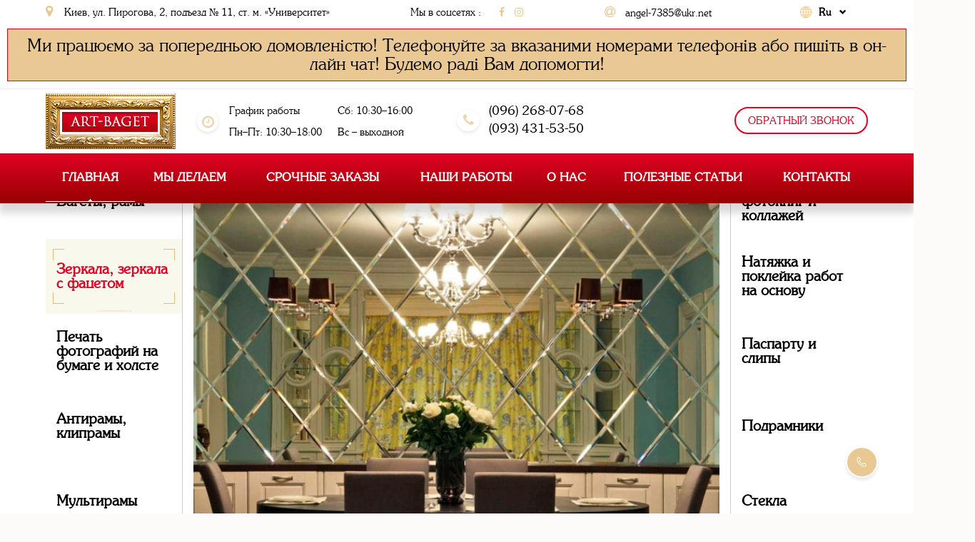

--- FILE ---
content_type: text/html; charset=UTF-8
request_url: https://art-baget.gallery/
body_size: 29233
content:
<!DOCTYPE html>
<html  lang="ru" dir="ltr" prefix="content: http://purl.org/rss/1.0/modules/content/  dc: http://purl.org/dc/terms/  foaf: http://xmlns.com/foaf/0.1/  og: http://ogp.me/ns#  rdfs: http://www.w3.org/2000/01/rdf-schema#  schema: http://schema.org/  sioc: http://rdfs.org/sioc/ns#  sioct: http://rdfs.org/sioc/types#  skos: http://www.w3.org/2004/02/skos/core#  xsd: http://www.w3.org/2001/XMLSchema# ">
  <head>
  <!-- Google Tag Manager -->
    <script>(function(w,d,s,l,i){w[l]=w[l]||[];w[l].push({'gtm.start':
                new Date().getTime(),event:'gtm.js'});var f=d.getElementsByTagName(s)[0],
            j=d.createElement(s),dl=l!='dataLayer'?'&l='+l:'';j.async=true;j.src=
            'https://www.googletagmanager.com/gtm.js?id='+i+dl;f.parentNode.insertBefore(j,f);
        })(window,document,'script','dataLayer','GTM-TK8XJSN');</script>
    <!-- End Google Tag Manager -->

    <meta charset="utf-8" />
<meta name="title" content="Багетная мастерская в центре Киева АРТ Багет - изготовление рамок под заказ" />
<link rel="shortlink" href="https://art-baget.gallery/" />
<link rel="canonical" href="https://art-baget.gallery/" />
<meta name="description" content="Багетная мастерская &quot;АРТ-Багет&quot; - изготовление рамок для фото, картин, зеркал, вышивок и антирам. Более ✅ 3500 видов багета наличии! ☎ : (044) 362 16 32 | ☎ : (096) 224 01 46" />
<meta name="keywords" content="Багетная, мастерская, центр, Киев, арт" />
<meta name="Generator" content="Drupal 8 (https://www.drupal.org)" />
<meta name="MobileOptimized" content="width" />
<meta name="HandheldFriendly" content="true" />
<meta name="viewport" content="width=device-width, initial-scale=1.0" />
<link rel="shortcut icon" href="/sites/default/files/favicon_0.ico" type="image/vnd.microsoft.icon" />
<link rel="revision" href="/glavnaa" />
<style type="text/css" media="all">.builder #builder-element-5a65830ec3fb2{ background-repeat: no-repeat;  } .builder #builder-element-5a65833bd8a5c{ background-repeat: no-repeat;  } .builder #builder-element-5a65835448a80{ background-repeat: no-repeat;  } .builder #builder-element-5a6583702c31a{ background-repeat: no-repeat;  } .builder #builder-element-5a6583891ba0e{ background-repeat: no-repeat;  } .builder #builder-element-5a66fb49d920b{ background-repeat: no-repeat;  } .builder #builder-element-5a66fb4a370af{ background-repeat: no-repeat;  } .builder #builder-element-5a66fbc607181{ background-repeat: no-repeat;  } .builder #builder-element-5a66fc38c8d93{ background-repeat: no-repeat;  } .builder #builder-element-5a1eba01e6956-007-007-007{ background-repeat: no-repeat;  } .builder #builder-element-5a1ebe0191867-007-007-007{ background-repeat: no-repeat;  } .builder #builder-element-5a1ebe3e7ffd0-007-007-007{ background-repeat: no-repeat;  } .builder #builder-element-5a1ebe5e6cb16-007-007-007{ background-repeat: no-repeat;  } .builder #builder-element-5a1ebe71dea79-007-007-007{ background-repeat: no-repeat;  } .builder #builder-element-5a1ebea7c9f76-007-007-007{ background-repeat: no-repeat;  } .builder #builder-element-5a1ebebe088a6-007-007-007{ background-repeat: no-repeat;  } .builder #builder-element-5a1ebf5773135-007-007-007{ background-repeat: no-repeat;  } .builder #builder-element-5a1ebfd845e2a-007-007-007{ background-repeat: no-repeat;  } .builder #builder-element-5a1ec214760f8-007-007-007{ background-repeat: no-repeat;  } .builder #builder-element-5a4352adb65d9{ background-repeat: no-repeat;  } .builder #builder-element-5a65a8b79bdd2{ background-repeat: no-repeat;  } .builder #builder-element-5a65a8c25a415{ background-repeat: no-repeat;  } .builder #builder-element-5a65a8cb2f5e8{ background-repeat: no-repeat;  } .builder #builder-element-5a65a8e524b3e{ background-repeat: no-repeat;  } .builder #builder-element-5a65a917059dd{ background-repeat: no-repeat;  } .builder #builder-element-5a65a936bf1a3{ background-repeat: no-repeat;  } .builder #builder-element-5a65a936d8a57{ background-repeat: no-repeat;  }</style>
<style type="text/css" media="all">.builder #builder-element-5a65830ec3fb2{ background-repeat: no-repeat;  } .builder #builder-element-5a65833bd8a5c{ background-repeat: no-repeat;  } .builder #builder-element-5a65835448a80{ background-repeat: no-repeat;  } .builder #builder-element-5a6583702c31a{ background-repeat: no-repeat;  } .builder #builder-element-5a6583891ba0e{ background-repeat: no-repeat;  } .builder #builder-element-5a66fb49d920b{ background-repeat: no-repeat;  } .builder #builder-element-5a66fb4a370af{ background-repeat: no-repeat;  } .builder #builder-element-5a66fbc607181{ background-repeat: no-repeat;  } .builder #builder-element-5a66fc38c8d93{ background-repeat: no-repeat;  } .builder #builder-element-5a1eba01e6956-007-007-007{ background-repeat: no-repeat;  } .builder #builder-element-5a1ebe0191867-007-007-007{ background-repeat: no-repeat;  } .builder #builder-element-5a1ebe3e7ffd0-007-007-007{ background-repeat: no-repeat;  } .builder #builder-element-5a1ebe5e6cb16-007-007-007{ background-repeat: no-repeat;  } .builder #builder-element-5a1ebe71dea79-007-007-007{ background-repeat: no-repeat;  } .builder #builder-element-5a1ebea7c9f76-007-007-007{ background-repeat: no-repeat;  } .builder #builder-element-5a1ebebe088a6-007-007-007{ background-repeat: no-repeat;  } .builder #builder-element-5a1ebf5773135-007-007-007{ background-repeat: no-repeat;  } .builder #builder-element-5a1ebfd845e2a-007-007-007{ background-repeat: no-repeat;  } .builder #builder-element-5a1ec214760f8-007-007-007{ background-repeat: no-repeat;  } .builder #builder-element-5a4352adb65d9{ background-repeat: no-repeat;  } .builder #builder-element-5a65a8b79bdd2{ background-repeat: no-repeat;  } .builder #builder-element-5a65a8c25a415{ background-repeat: no-repeat;  } .builder #builder-element-5a65a8cb2f5e8{ background-repeat: no-repeat;  } .builder #builder-element-5a65a8e524b3e{ background-repeat: no-repeat;  } .builder #builder-element-5a65a917059dd{ background-repeat: no-repeat;  } .builder #builder-element-5a65a936bf1a3{ background-repeat: no-repeat;  } .builder #builder-element-5a65a936d8a57{ background-repeat: no-repeat;  } .builder #builder-element-5a041cfb2ee09-007{ background-repeat: no-repeat;  } .builder #builder-element-5a041e4c1075d-007{ background-repeat: no-repeat;  } .builder #builder-element-5a041e4c3cb00-007{ background-repeat: no-repeat;  } .builder #builder-element-5a041e7734a23-007{ background-repeat: no-repeat;  } .builder #builder-element-5a041e7764a18-007{ background-repeat: no-repeat;  } .builder #builder-element-5a0414d021f39{ background-repeat: no-repeat;  } .builder #builder-element-5a0414eaad023{ background-repeat: no-repeat;  } .builder #builder-element-5a0415134068a{ background-repeat: no-repeat;  } .builder #builder-element-5a04156f9e320{ background-repeat: no-repeat;  } .builder #builder-element-5a041572e28d6{ background-repeat: no-repeat;  } .builder #builder-element-5a041573bac08{ background-repeat: no-repeat;  } .builder #builder-element-5a041575c439a{ background-repeat: no-repeat;  } .builder #builder-element-5a0415769bbec{ background-repeat: no-repeat;  } .builder #builder-element-5a04157846161{ background-repeat: no-repeat;  } .builder #builder-element-5a0415b535f0b{ background-repeat: no-repeat;  } .builder #builder-element-5a0415d88e53d{ background-repeat: no-repeat;  } .builder #builder-element-5a0415f589df6{ background-repeat: no-repeat;  } .builder #builder-element-5a04160f4c525{ background-repeat: no-repeat;  } .builder #builder-element-5a041639c860e{ background-repeat: no-repeat;  } .builder #builder-element-5a04167db4614{ background-repeat: no-repeat;  } .builder #builder-element-5a0429af1f654{ background-repeat: no-repeat;  } .builder #builder-element-5a0429be7ea81{ background-repeat: no-repeat;  } .builder #builder-element-5a0429d2e4eeb{ background-repeat: no-repeat;  } .builder #builder-element-5a0429ea15b78{ background-repeat: no-repeat;  } .builder #builder-element-5a042a1a96189{ background-repeat: no-repeat;  } .builder #builder-element-5a042a3e15774{ background-repeat: no-repeat;  } .builder #builder-element-5a042a6080927{ background-repeat: no-repeat;  } .builder #builder-element-5a0ac750707b5{ background-repeat: no-repeat;  } .builder #builder-element-5a0c173f43dfe{ background-repeat: no-repeat;  } .builder #builder-element-5a0c173f64d20{ background-repeat: no-repeat;  }</style>
<style type="text/css" media="all">.builder #builder-element-5a65830ec3fb2{ background-repeat: no-repeat;  } .builder #builder-element-5a65833bd8a5c{ background-repeat: no-repeat;  } .builder #builder-element-5a65835448a80{ background-repeat: no-repeat;  } .builder #builder-element-5a6583702c31a{ background-repeat: no-repeat;  } .builder #builder-element-5a6583891ba0e{ background-repeat: no-repeat;  } .builder #builder-element-5a66fb49d920b{ background-repeat: no-repeat;  } .builder #builder-element-5a66fb4a370af{ background-repeat: no-repeat;  } .builder #builder-element-5a66fbc607181{ background-repeat: no-repeat;  } .builder #builder-element-5a66fc38c8d93{ background-repeat: no-repeat;  } .builder #builder-element-5a1eba01e6956-007-007-007{ background-repeat: no-repeat;  } .builder #builder-element-5a1ebe0191867-007-007-007{ background-repeat: no-repeat;  } .builder #builder-element-5a1ebe3e7ffd0-007-007-007{ background-repeat: no-repeat;  } .builder #builder-element-5a1ebe5e6cb16-007-007-007{ background-repeat: no-repeat;  } .builder #builder-element-5a1ebe71dea79-007-007-007{ background-repeat: no-repeat;  } .builder #builder-element-5a1ebea7c9f76-007-007-007{ background-repeat: no-repeat;  } .builder #builder-element-5a1ebebe088a6-007-007-007{ background-repeat: no-repeat;  } .builder #builder-element-5a1ebf5773135-007-007-007{ background-repeat: no-repeat;  } .builder #builder-element-5a1ebfd845e2a-007-007-007{ background-repeat: no-repeat;  } .builder #builder-element-5a1ec214760f8-007-007-007{ background-repeat: no-repeat;  } .builder #builder-element-5a4352adb65d9{ background-repeat: no-repeat;  } .builder #builder-element-5a65a8b79bdd2{ background-repeat: no-repeat;  } .builder #builder-element-5a65a8c25a415{ background-repeat: no-repeat;  } .builder #builder-element-5a65a8cb2f5e8{ background-repeat: no-repeat;  } .builder #builder-element-5a65a8e524b3e{ background-repeat: no-repeat;  } .builder #builder-element-5a65a917059dd{ background-repeat: no-repeat;  } .builder #builder-element-5a65a936bf1a3{ background-repeat: no-repeat;  } .builder #builder-element-5a65a936d8a57{ background-repeat: no-repeat;  } .builder #builder-element-5a041cfb2ee09-007{ background-repeat: no-repeat;  } .builder #builder-element-5a041e4c1075d-007{ background-repeat: no-repeat;  } .builder #builder-element-5a041e4c3cb00-007{ background-repeat: no-repeat;  } .builder #builder-element-5a041e7734a23-007{ background-repeat: no-repeat;  } .builder #builder-element-5a041e7764a18-007{ background-repeat: no-repeat;  } .builder #builder-element-5a0414d021f39{ background-repeat: no-repeat;  } .builder #builder-element-5a0414eaad023{ background-repeat: no-repeat;  } .builder #builder-element-5a0415134068a{ background-repeat: no-repeat;  } .builder #builder-element-5a04156f9e320{ background-repeat: no-repeat;  } .builder #builder-element-5a041572e28d6{ background-repeat: no-repeat;  } .builder #builder-element-5a041573bac08{ background-repeat: no-repeat;  } .builder #builder-element-5a041575c439a{ background-repeat: no-repeat;  } .builder #builder-element-5a0415769bbec{ background-repeat: no-repeat;  } .builder #builder-element-5a04157846161{ background-repeat: no-repeat;  } .builder #builder-element-5a0415b535f0b{ background-repeat: no-repeat;  } .builder #builder-element-5a0415d88e53d{ background-repeat: no-repeat;  } .builder #builder-element-5a0415f589df6{ background-repeat: no-repeat;  } .builder #builder-element-5a04160f4c525{ background-repeat: no-repeat;  } .builder #builder-element-5a041639c860e{ background-repeat: no-repeat;  } .builder #builder-element-5a04167db4614{ background-repeat: no-repeat;  }</style>
<style type="text/css" media="all">.builder #builder-element-5a65830ec3fb2{ background-repeat: no-repeat;  } .builder #builder-element-5a65833bd8a5c{ background-repeat: no-repeat;  } .builder #builder-element-5a65835448a80{ background-repeat: no-repeat;  } .builder #builder-element-5a6583702c31a{ background-repeat: no-repeat;  } .builder #builder-element-5a6583891ba0e{ background-repeat: no-repeat;  } .builder #builder-element-5a66fb49d920b{ background-repeat: no-repeat;  } .builder #builder-element-5a66fb4a370af{ background-repeat: no-repeat;  } .builder #builder-element-5a66fbc607181{ background-repeat: no-repeat;  } .builder #builder-element-5a66fc38c8d93{ background-repeat: no-repeat;  } .builder #builder-element-5a1eba01e6956-007-007-007{ background-repeat: no-repeat;  } .builder #builder-element-5a1ebe0191867-007-007-007{ background-repeat: no-repeat;  } .builder #builder-element-5a1ebe3e7ffd0-007-007-007{ background-repeat: no-repeat;  } .builder #builder-element-5a1ebe5e6cb16-007-007-007{ background-repeat: no-repeat;  } .builder #builder-element-5a1ebe71dea79-007-007-007{ background-repeat: no-repeat;  } .builder #builder-element-5a1ebea7c9f76-007-007-007{ background-repeat: no-repeat;  } .builder #builder-element-5a1ebebe088a6-007-007-007{ background-repeat: no-repeat;  } .builder #builder-element-5a1ebf5773135-007-007-007{ background-repeat: no-repeat;  } .builder #builder-element-5a1ebfd845e2a-007-007-007{ background-repeat: no-repeat;  } .builder #builder-element-5a1ec214760f8-007-007-007{ background-repeat: no-repeat;  } .builder #builder-element-5a4352adb65d9{ background-repeat: no-repeat;  } .builder #builder-element-5a65a8b79bdd2{ background-repeat: no-repeat;  } .builder #builder-element-5a65a8c25a415{ background-repeat: no-repeat;  } .builder #builder-element-5a65a8cb2f5e8{ background-repeat: no-repeat;  } .builder #builder-element-5a65a8e524b3e{ background-repeat: no-repeat;  } .builder #builder-element-5a65a917059dd{ background-repeat: no-repeat;  } .builder #builder-element-5a65a936bf1a3{ background-repeat: no-repeat;  } .builder #builder-element-5a65a936d8a57{ background-repeat: no-repeat;  } .builder #builder-element-5a041cfb2ee09-007{ background-repeat: no-repeat;  } .builder #builder-element-5a041e4c1075d-007{ background-repeat: no-repeat;  } .builder #builder-element-5a041e4c3cb00-007{ background-repeat: no-repeat;  } .builder #builder-element-5a041e7734a23-007{ background-repeat: no-repeat;  } .builder #builder-element-5a041e7764a18-007{ background-repeat: no-repeat;  }</style>
<style type="text/css" media="all">.builder #builder-element-5a65830ec3fb2{ background-repeat: no-repeat;  } .builder #builder-element-5a65833bd8a5c{ background-repeat: no-repeat;  } .builder #builder-element-5a65835448a80{ background-repeat: no-repeat;  } .builder #builder-element-5a6583702c31a{ background-repeat: no-repeat;  } .builder #builder-element-5a6583891ba0e{ background-repeat: no-repeat;  } .builder #builder-element-5a66fb49d920b{ background-repeat: no-repeat;  } .builder #builder-element-5a66fb4a370af{ background-repeat: no-repeat;  } .builder #builder-element-5a66fbc607181{ background-repeat: no-repeat;  } .builder #builder-element-5a66fc38c8d93{ background-repeat: no-repeat;  } .builder #builder-element-5a1eba01e6956-007-007-007{ background-repeat: no-repeat;  } .builder #builder-element-5a1ebe0191867-007-007-007{ background-repeat: no-repeat;  } .builder #builder-element-5a1ebe3e7ffd0-007-007-007{ background-repeat: no-repeat;  } .builder #builder-element-5a1ebe5e6cb16-007-007-007{ background-repeat: no-repeat;  } .builder #builder-element-5a1ebe71dea79-007-007-007{ background-repeat: no-repeat;  } .builder #builder-element-5a1ebea7c9f76-007-007-007{ background-repeat: no-repeat;  } .builder #builder-element-5a1ebebe088a6-007-007-007{ background-repeat: no-repeat;  } .builder #builder-element-5a1ebf5773135-007-007-007{ background-repeat: no-repeat;  } .builder #builder-element-5a1ebfd845e2a-007-007-007{ background-repeat: no-repeat;  } .builder #builder-element-5a1ec214760f8-007-007-007{ background-repeat: no-repeat;  } .builder #builder-element-5a4352adb65d9{ background-repeat: no-repeat;  }</style>
<style type="text/css" media="all">.builder #builder-element-5a65830ec3fb2{ background-repeat: no-repeat;  } .builder #builder-element-5a65833bd8a5c{ background-repeat: no-repeat;  } .builder #builder-element-5a65835448a80{ background-repeat: no-repeat;  } .builder #builder-element-5a6583702c31a{ background-repeat: no-repeat;  } .builder #builder-element-5a6583891ba0e{ background-repeat: no-repeat;  } .builder #builder-element-5a66fb49d920b{ background-repeat: no-repeat;  } .builder #builder-element-5a66fb4a370af{ background-repeat: no-repeat;  } .builder #builder-element-5a66fbc607181{ background-repeat: no-repeat;  } .builder #builder-element-5a66fc38c8d93{ background-repeat: no-repeat;  }</style>

    <title>Багетная мастерская в центре Киева АРТ Багет - изготовление рамок под заказ</title>
    <style media="all">
@import url("/core/modules/system/css/components/align.module.css?t9kuw2");
@import url("/core/modules/system/css/components/fieldgroup.module.css?t9kuw2");
@import url("/core/modules/system/css/components/container-inline.module.css?t9kuw2");
@import url("/core/modules/system/css/components/clearfix.module.css?t9kuw2");
@import url("/core/modules/system/css/components/details.module.css?t9kuw2");
@import url("/core/modules/system/css/components/hidden.module.css?t9kuw2");
@import url("/core/modules/system/css/components/item-list.module.css?t9kuw2");
@import url("/core/modules/system/css/components/js.module.css?t9kuw2");
@import url("/core/modules/system/css/components/nowrap.module.css?t9kuw2");
@import url("/core/modules/system/css/components/position-container.module.css?t9kuw2");
@import url("/core/modules/system/css/components/progress.module.css?t9kuw2");
@import url("/core/modules/system/css/components/reset-appearance.module.css?t9kuw2");
@import url("/core/modules/system/css/components/resize.module.css?t9kuw2");
@import url("/core/modules/system/css/components/sticky-header.module.css?t9kuw2");
@import url("/core/modules/system/css/components/system-status-counter.css?t9kuw2");
@import url("/core/modules/system/css/components/system-status-report-counters.css?t9kuw2");
@import url("/core/modules/system/css/components/system-status-report-general-info.css?t9kuw2");
@import url("/core/modules/system/css/components/tablesort.module.css?t9kuw2");
@import url("/core/modules/system/css/components/tree-child.module.css?t9kuw2");
@import url("/core/modules/views/css/views.module.css?t9kuw2");
@import url("/modules/builder/css/builder-grid.css?t9kuw2");
@import url("/modules/builder/css/animate.css?t9kuw2");
@import url("/modules/builder/css/builder.css?t9kuw2");
</style>
<link rel="stylesheet" href="//cdn.jsdelivr.net/bootstrap/3.3.7/css/bootstrap.css" media="all" />
<style media="all">
@import url("/themes/bootstrap/css/3.3.7/overrides.min.css?t9kuw2");
@import url("/themes/itg/slick/slick/slick.css?t9kuw2");
@import url("/themes/itg/slick/slick/slick-theme.css?t9kuw2");
@import url("/themes/itg/fonts/fontawesome/css/font-awesome.min.css?t9kuw2");
@import url("/themes/itg/css/jquery-ui.min.css?t9kuw2");
@import url("/themes/itg/css/spoiler-editing.css?t9kuw2");
@import url("/themes/itg/css/animate.css?t9kuw2");
@import url("/themes/itg/css/sapp.css?t9kuw2");
@import url("/themes/itg/css/app_screen.css?t9kuw2");
@import url("/themes/itg/css/app.css?t9kuw2");
</style>

    
<!--[if lte IE 8]>
<script src="/core/assets/vendor/html5shiv/html5shiv.min.js?v=3.7.3"></script>
<![endif]-->

    <script src="//code.jivosite.com/widget.js" data-jv-id="rCWng27evH" async></script>
  </head>
  <body class="page-node-1 path-frontpage page-node-type-page has-glyphicons">

  <!-- Google Tag Manager (noscript) -->
  <noscript><iframe src="https://www.googletagmanager.com/ns.html?id=GTM-TK8XJSN"
                    height="0" width="0" style="display:none;visibility:hidden"></iframe></noscript>
  <!-- End Google Tag Manager (noscript) -->

    <a href="#main-content" class="visually-hidden focusable skip-link">
      Перейти к основному содержанию
    </a>
    
      <div class="dialog-off-canvas-main-canvas" data-off-canvas-main-canvas>
    <div id="pageWrap">
	<div class="flex-wrap" id="flexWrap">
                    				<div class="flex-main inversion container-fluid padding-0" id="flexMain">
                    <div class="container padding-0">
                          <div class="region region-flex">
    <section id="block-seospoilerdlaglavnoi" class="block block-block-content block-block-content9e7001e3-b939-4aff-a124-de0259e9e992 clearfix">
    
        
                

        <div class="js-spoiler-previe-text js-transparent">
            
            <div class="field field--name-field-visible field--type-text-with-summary field--label-hidden field--item"><h1>ART-Baget: багетная мастерская в самом центре Киева</h1>

<p>Даже самая красивая картина теряет половину притягательности без соответствующего обрамления. Кроме того, рамка для таких произведений искусства как картины, фотографии, вышивки и даже зеркал – это своего рода одежда. Хотели бы вы выйти на улицу голышом?</p>
</div>
      
        </div>
            <div class="js-spoiler-btn-open show">
            
            <div class="field field--name-field-btn-open field--type-string field--label-hidden field--item">Читать полностью →</div>
      
        </div>
        <div class="js-spoiler-full-text hide">
            
            <div class="field field--name-body field--type-text-with-summary field--label-hidden field--item"><h2>Что такое багетная мастерская?</h2>

<p>Багетная мастерская – это ателье для картин и зеркал. Мы поможем подобрать «одежку» для вашего произведения искусства, фотографии, иконы, вышивки или даже простого зеркала в ванную, которая максимально подчеркнет ее преимущества. Багеты и паспарту, рамы, антирамы и мультирамы – это только малая часть товаров, в наличии и под заказ.</p>

<h2>Багетная мастерская: онлайн заказ и другие преимущества</h2>

<p>Работая в сфере оформления картин, вышивок и зеркал уже более 10 лет, мы сформировали команду профессионалов, готовых помочь вам в любом вопросе – от выбора рамки к вашей работе до печати фотографий или оформление фотокниги.</p>

<p>Наша багетная мастерская (Киев) предлагает целый ряд преимуществ:</p>

<ul>
	<li>удобная онлайн-форма заказа просчета стоимости оформления вашей работы;</li>
	<li>квалифицированные консультации на любом этапе заказа;</li>
	<li>приятные цены и система скидок для постоянных клиентов;</li>
	<li>обширный ассортимент, а также возможность индивидуального и срочного изготовления;</li>
	<li>дополнительные услуги (поклейка, натяжка, доставка, монтаж и т. д.).</li>
</ul>

<p>Мы ценим каждого клиента и хотим, чтобы мастерская ART-Baget вызывала только позитивные ассоциации. Поэтому:</p>

<ol>
	<li>Предлагаем багеты от ведущих мировых производителей.</li>
	<li>Используем только качественные материалы и фурнитуру.</li>
	<li>Предлагаем свежие, оригинальные идеи.</li>
	<li>Соблюдаем законы художественного оформления.</li>
	<li>Следуем правилам сочетания цветов.</li>
	<li>Даже к наименьшему заказу относимся со всей ответственностью.</li>
</ol>

<h2>Разнообразие услуг: предлагаем зеркала как обычные, так и с фацетом</h2>

<p>ART-Baget – не только багетная и стекольная мастерская (Киев). Мы предлагаем клиентам услугу оформления зеркал: прирезку, обработку фацетом, доставку, монтаж. Работаем с любой формой изделий, даже фантазийной. При необходимости наш мастер выезжает к вам на объект и производит профессиональные замеры.</p>

<h2>ART-Baget – багетная мастерская, цены в которой радуют</h2>

<p>Благодаря существенному опыту работы, ART-Baget имеет налаженные, стабильные связи с поставщиками. Поэтому своим покупателям предлагаем огромный ассортимент (более 3500 видов багет) по оптимальной стоимости. Вместе с тем, вы можете быть полностью уверены в качестве оформления, а также материалов и фурнитуры.</p>

<p>P. S. Для постоянных клиентов и оптовых заказчиков действуют гибкие системы скидок.</p>

<h2>Как заказать оформление в нашей мастерской?</h2>

<p>Багетная ART-Baget работает по максимально простой системе.</p>

<ol>
	<li>Выберите нужный товар на сайте.</li>
	<li>Заполните форму просчета и контактные данные.</li>
	<li>Ожидайте звонка менеджера.</li>
</ol>

<p>Кроме того, вы можете сами позвонить по одному из номеров на сайте, написать нам на почту или даже заказать обратный звонок.</p>

<p>Багетная&nbsp;мастерская ART-Baget&nbsp;– это место, где владеют искусством оформлять искусство!</p>
</div>
      
        </div>
        <div class="js-spoiler-btn-close hide">
            
            <div class="field field--name-field-btn-close field--type-string field--label-hidden field--item">← Свернуть статью</div>
      
        </div>

    </section>
  </div>

					</div>
				</div>
                    		<div class="flex-site" id="flexSite">
			<div id="itg-page-wrap ">
				<header id="header">
					<div class="header-box">
						<div class="itg-navigation-wrap">
							  <div class="region region-top-line">
    <section id="block-topheadermobile" class="block block-block-content block-block-content6fc72a1e-fd49-42d6-958a-4344549d6c78 clearfix">
  
    

      
            <div class="field field--name-field-builder field--type-builder field--label-hidden field--item"><div id="builder-114" class="builder builder-114">
    <div class="top-line-wrap container-fluid padding-0 visible-xs" id="builder-element-5a65830ec3fb2">
                <div class="row">
    
    

        <div class="padding-0 col-md-12" id="builder-element-5a65833bd8a5c">
        
    

        <div class="top-line-inner container padding-0" id="builder-element-5a65835448a80">
                <div class="row">
    
    

        <div class="top-line-adress-wrap padding-0  col-md-12" id="builder-element-5a6583702c31a">
        
    

        <div id="builder-element-5a6583891ba0e">
        
    

        <p><i aria-hidden="true" class="fa fa-map-marker"><span>fa</span></i>Киев, ул. Пирогова, 2, подъезд № 11<br />
ст. м. «Университет»</p>



    
    
</div>



    
    
</div>
<div class="text-right padding-0 visible-xs col-xs-6 col-md-6" id="builder-element-5a66fb49d920b">
        
    

        <div id="builder-element-5a66fb4a370af">
        
    

        <section id="block-logo-2" class="text-right padding-0 visible-xs block block-block-content block-block-contentcd52a932-08df-4196-81a1-141e927ea88b clearfix">
    
    
        
        <div class="logo">
                            <section id="block-logo-2--2" class="text-right padding-0 visible-xs block block-block-content block-block-contentcd52a932-08df-4196-81a1-141e927ea88b clearfix">
    
    
        
        <div class="logo">
                            
            <div class="field field--name-body field--type-text-with-summary field--label-hidden field--item"><div class="logo-wrap">
<div class="logo-inner-img"><img alt="Logo" data-entity-type="file" data-entity-uuid="de31a45a-9252-432c-94f6-a5061deb42da" src="/sites/default/files/inline-images/art_6.png" /></div>
</div>
</div>
      
                    </div>
    </section>
                    </div>
    </section>


    
    
</div>



    
    
</div>
<div class="padding-0 col-xs-6 work-xs col-md-6" id="builder-element-5a66fbc607181">
        
    

        <div id="builder-element-5a66fc38c8d93">
        
    

        <div class="working-days">
<p>Пн–Пт: 10:30–18:00</p>

<p>Сб: 10:30–16:00</p>

<p>Вс –&nbsp;выходной</p>
</div>



    
    
</div>



    
    
</div>



    
            </div>
    
</div>



    
    
</div>



    
            </div>
    
</div>

</div></div>
      
  </section>

<section id="block-topheader" class="block block-block-content block-block-content29e1e393-5d80-4446-9aca-fa5228510f78 clearfix">
  
    

      
            <div class="field field--name-field-builder field--type-builder field--label-hidden field--item"><div id="builder-96" class="builder builder-96">
    <div class="top-line-wrap container-fluid padding-0 hidden-xs" id="builder-element-5a1eba01e6956-007-007-007">
                <div class="row">
    
    

        <div class="padding-0 col-md-12" id="builder-element-5a1ebe0191867-007-007-007">
        
    

        <div class="top-line-inner container padding-0" id="builder-element-5a1ebe3e7ffd0-007-007-007">
                <div class="row">
    
    

        <div class="top-line-adress-wrap padding-0 col-sm-5 col-md-5" id="builder-element-5a1ebe5e6cb16-007-007-007">
        
    

        <div id="builder-element-5a1ebf5773135-007-007-007">
        
    

        <p><i aria-hidden="true" class="fa fa-map-marker"><span>fa</span></i>Киев, ул. Пирогова, 2, подъезд № 11, ст. м. «Университет»</p>



    
    
</div>



    
    
</div>
<div class="top-line-socials-wrap col-sm-3 col-md-3" id="builder-element-5a1ebe71dea79-007-007-007">
        
    

        <div id="builder-element-5a1ebfd845e2a-007-007-007">
        
    

        <div class="itg-text-inline">Мы в соцсетях :</div>

<div class="itg-text-inline">
<ul>
	<li><a content="noindex" href="https://www.facebook.com/ArtBagetGallery/" rel="nofollow"><i class="fa fa-facebook"><span>fa</span></i></a></li>
	<li><a content="noindex" href="https://www.instagram.com/artbaget.gallery/" rel="nofollow"><i class="fa fa-instagram"><span>fa</span></i></a></li>
</ul>
</div>



    
    
</div>



    
    
</div>
<div class="top-line-email-wrap col-sm-3 col-md-3" id="builder-element-5a1ebea7c9f76-007-007-007">
        
    

        <div id="builder-element-5a1ec214760f8-007-007-007">
        
    

        <p><span><i aria-hidden="true" class="fa fa-at"><span>fa</span></i><a href="mailto:angel-7385@ukr.net"> angel-7385@ukr.net </a></span></p>



    
    
</div>



    
    
</div>
<div class=" top-line-language-switcher language-switcher padding-0 col-sm-1 col-md-1" id="builder-element-5a1ebebe088a6-007-007-007">
        
    

        <div id="builder-element-5a4352adb65d9">
        
    

        <section id="block-pereklucatelazyka" role="navigation" class="block block-language block-language-blocklanguage-interface clearfix">
  
    

      <section class="language-switcher-language-url block block-language block-language-blocklanguage-interface clearfix" id="block-pereklucatelazyka--2" role="navigation">
  
    

      <ul class="links"><li hreflang="ru" data-drupal-link-system-path="&lt;front&gt;" class="ru is-active"><a href="/" class="language-link is-active" hreflang="ru" data-drupal-link-system-path="&lt;front&gt;">Ru</a></li><li hreflang="uk" data-drupal-link-system-path="&lt;front&gt;" class="uk"><a href="/uk" class="language-link" hreflang="uk" data-drupal-link-system-path="&lt;front&gt;">Ukr</a></li><li hreflang="en" data-drupal-link-system-path="&lt;front&gt;" class="en"><a href="/en" class="language-link" hreflang="en" data-drupal-link-system-path="&lt;front&gt;">Eng</a></li></ul>
  </section>


  </section>




    
    
</div>



    
    
</div>



    
            </div>
    
</div>



    
    
</div>



    
            </div>
    
</div>

</div></div>
      
  </section>

<section id="block-myvotpusku" class="block block-block-content block-block-contentc3afae11-f870-40bc-b427-fa7039e07773 clearfix">
  
    

      
            <div class="field field--name-body field--type-text-with-summary field--label-hidden field--item"><h3 style="background-color: #e9c894; padding: 10px; margin: 10px; border: 1px solid #e30224; text-align: center;">Ми працюємо за попередньою домовленістю! Телефонуйте за вказаними номерами телефонів або пишіть в он-лайн чат! Будемо раді Вам допомогти!</h3>
</div>
      
  </section>


  </div>

						</div>
						<div class="itg-header-top-wrap container-fluid padding-0">
							<div class="container padding-0">
                                  <div class="region region-header-top">
    <section id="block-logo" class="col-md-2 padding-0 hidden-xs col-sm-2 block block-block-content block-block-contentcd52a932-08df-4196-81a1-141e927ea88b clearfix">
    
    
        
        <div class="logo">
                            
            <div class="field field--name-body field--type-text-with-summary field--label-hidden field--item"><div class="logo-wrap">
<div class="logo-inner-img"><img alt="Logo" data-entity-type="file" data-entity-uuid="de31a45a-9252-432c-94f6-a5061deb42da" src="/sites/default/files/inline-images/art_6.png" /></div>
</div>
</div>
      
                    </div>
    </section><section id="block-schedule" class="col-md-4 hidden-xs col-sm-4 block block-block-content block-block-content998689c1-24ae-43b0-8ca1-cb9b90115e73 clearfix">
  
    

      
            <div class="field field--name-body field--type-text-with-summary field--label-hidden field--item"><div class="col-md-6 padding-0">
<div class="working-days">
<p>График работы</p>

<p>Пн–Пт: 10:30–18:00</p>
</div>
</div>

<div class="col-md-6 padding-0">
<div class="weekend">
<p>Сб: 10:30–16:00</p>

<p>Вс –&nbsp;выходной</p>
</div>
</div>
</div>
      
  </section>

<section id="block-headphones" class="col-md-4 hidden-xs col-sm-4 block block-block-content block-block-contentbded6878-0eff-4a3a-9b2f-c3fc1c5eb550 clearfix">
  
    

      
            <div class="field field--name-body field--type-text-with-summary field--label-hidden field--item"><div class="col-md-6">
<p><a href="tel:+380962680768">(096) 268-07-68 </a></p>

<p><a href="tel:+380934315350">(093) 431-53-50 </a></p>
</div>
</div>
      
  </section>

<section id="block-modalbutton" class="col-md-2 padding-0 text-right hidden-xs col-sm-2 block block-block-content block-block-contente1af164d-1c56-4e6b-8766-e762ce57be34 clearfix">
  
    

      
            <div class="field field--name-body field--type-text-with-summary field--label-hidden field--item"><p><button class="btn btn-info btn-lg" data-target="#CallBackForm" data-toggle="modal" onclick="gtag('event', 'Click', {'event_category': 'Order'});" type="button">Обратный звонок</button></p>
</div>
      
  </section>


  </div>

							</div>
						</div>
						<div class="itg-navigation-collapsible-wrap container-fluid padding-0">
							<div class="container padding-0">
								<div class="navbar-header">
                                                                        										<button type="button" class="navbar-toggle" data-toggle="collapse" data-target="#navbar-collapse">
											<span class="sr-only">Toggle navigation</span>
											<span class="icon-bar"></span>
											<span class="icon-bar"></span>
											<span class="icon-bar"></span>
										</button>
                                    									<div class="itg-main-logo"></div>
								</div>
                                                                									<div class="mobile-dev-head-phones visible-xs">
            <div class="field field--name-field-builder field--type-builder field--label-hidden field--item"><div id="builder-115" class="builder builder-115">
    <div id="builder-element-5a65a8b79bdd2">
                <div class="row">
    
    

        <div class="col-md-12" id="builder-element-5a65a8c25a415">
        
    

        <div id="builder-element-5a65a8cb2f5e8">
                <div class="row">
    
    

        <div class="phone-xs col-xs-8 col-md-8" id="builder-element-5a65a8e524b3e">
        
    

        <div id="builder-element-5a65a917059dd">
        
    

        <p><a href="tel:+380962680768">(096) 268-07-68 </a></p>

<p><a href="tel:+380934315350">(093) 431-53-50 </a></p>



    
    
</div>



    
    
</div>
<div class="name-menu col-xs-4 text-right col-md-4" id="builder-element-5a65a936bf1a3">
        
    

        <div id="builder-element-5a65a936d8a57">
        
    

        <p>Меню</p>



    
    
</div>



    
    
</div>



    
            </div>
    
</div>



    
    
</div>



    
            </div>
    
</div>

</div></div>
      </div>
									<div id="navbar-collapse" class="navbar-collapse collapse padding-0">
                                          <div class="region region-navigation-collapsible">
    <nav role="navigation" aria-labelledby="block-mainnavigation-menu" id="block-mainnavigation">
            <h2 class="sr-only" id="block-mainnavigation-menu">Main navigation</h2>

      
      <ul class="menu menu--main nav navbar-nav">
                        <li class="active">
        <a href="/glavnaa" data-drupal-link-system-path="node/1" class="is-active">Главная</a>
                  </li>
                        <li class="expanded dropdown">
        <a href="/my-delaem" class="dropdown-toggle" data-toggle="dropdown">Мы делаем <span class="caret"></span></a>
                          <ul class="dropdown-menu">
                        <li>
        <a href="/baget-ramki-dlya-kartin" data-drupal-link-system-path="taxonomy/term/3">Багеты, рамы</a>
                  </li>
                        <li>
        <a href="/zerkala-s-fatsetom" data-drupal-link-system-path="taxonomy/term/4">Зеркала, зеркала с фацетом</a>
                  </li>
                        <li>
        <a href="/pechat-foto-kartin-na-holste-bumage" data-drupal-link-system-path="taxonomy/term/6">Печать фотографий на бумаге и холсте</a>
                  </li>
                        <li>
        <a href="/antiramy-ramki-klip" data-drupal-link-system-path="taxonomy/term/7">Антирамы, клипрамы</a>
                  </li>
                        <li>
        <a href="/multiramki" data-drupal-link-system-path="taxonomy/term/8">Мультирамы</a>
                  </li>
                        <li>
        <a href="/ramki-dlya-foto-standartnye" data-drupal-link-system-path="taxonomy/term/9">Рамы стандартных размеров</a>
                  </li>
                        <li>
        <a href="/sozdanie-i-pechat-fotoknig-kollazhey" data-drupal-link-system-path="taxonomy/term/13">Создание, печать фотокниг и коллажей</a>
                  </li>
                        <li>
        <a href="/natyazhka-holsta-na-podramnik" data-drupal-link-system-path="taxonomy/term/11">Натяжка и поклейка работ на основу</a>
                  </li>
                        <li>
        <a href="/paspartu-i-slipy" data-drupal-link-system-path="taxonomy/term/10">Паспарту и слипы</a>
                  </li>
                        <li>
        <a href="/podramniki-dlya-holsta" data-drupal-link-system-path="taxonomy/term/12">Подрамники</a>
                  </li>
                        <li>
        <a href="/steklo-antiblikovoe-porezka-stekla" data-drupal-link-system-path="taxonomy/term/5">Стекла</a>
                  </li>
                        <li>
        <a href="/upakovka-dostavka-kartin-ramok" data-drupal-link-system-path="taxonomy/term/14">Упаковка, доставка и монтаж</a>
                  </li>
                        <li>
        <a href="/podveski-nozhki-dlya-ramok" data-drupal-link-system-path="taxonomy/term/92">Подвески и ножки</a>
                  </li>
        </ul>
  
            </li>
                        <li>
        <a href="/srochnoe-izgotovlenie-ramok-dlya-foto" data-drupal-link-system-path="node/3">Срочные заказы</a>
                  </li>
                        <li>
        <a href="/oformlenie-foto-i-kartin" data-drupal-link-system-path="node/4">Наши работы</a>
                  </li>
                        <li>
        <a href="/o-nas" data-drupal-link-system-path="node/5">О нас</a>
                  </li>
                        <li>
        <a href="/poleznye-stati" data-drupal-link-system-path="node/6">Полезные статьи</a>
                  </li>
                        <li>
        <a href="/kontakty" data-drupal-link-system-path="node/7">Контакты</a>
                  </li>
        </ul>
  

  </nav>

  </div>

									</div>
                                							</div>
						</div>
					</div>
				</header>
				<div id="itg-page-contant">
					<div class="itg-above-content-wrap">
						  <div class="region region-above-content">
    <div class="container-fluid padding-0 itg-slider-wrap">
    <div class="inner container padding-0 hidden-xs">
        <div class="col-md-2 col-sm-3 first-col">
            <ul class="menu-list">
                                                            <li class="menu-item current-term-3"  data-tid="3">
                            <a href="/baget-ramki-dlya-kartin">
                                <div class="item-wrap">
                                    <span class="item-a-wrap">
                                        Багеты, рамы
                                    </span>
                                    <span><img src="/themes/itg/image/art_3.png" alt="border"></span>
                                    <span><img src="/themes/itg/image/art_3.png" alt="border"></span>
                                    <span><img src="/themes/itg/image/art_3.png" alt="border"></span>
                                    <span><img src="/themes/itg/image/art_3.png" alt="border"></span>
                                </div>
                            </a>
                            <img src="/themes/itg/image/art_4.png" alt="box-shadow" class="box-shadow">
                        </li>
                                                                                <li class="menu-item current-term-4"  data-tid="4">
                            <a href="/zerkala-s-fatsetom">
                                <div class="item-wrap">
                                    <span class="item-a-wrap">
                                        Зеркала, зеркала с фацетом
                                    </span>
                                    <span><img src="/themes/itg/image/art_3.png" alt="border"></span>
                                    <span><img src="/themes/itg/image/art_3.png" alt="border"></span>
                                    <span><img src="/themes/itg/image/art_3.png" alt="border"></span>
                                    <span><img src="/themes/itg/image/art_3.png" alt="border"></span>
                                </div>
                            </a>
                            <img src="/themes/itg/image/art_4.png" alt="box-shadow" class="box-shadow">
                        </li>
                                                                                <li class="menu-item current-term-6"  data-tid="6">
                            <a href="/pechat-foto-kartin-na-holste-bumage">
                                <div class="item-wrap">
                                    <span class="item-a-wrap">
                                        Печать фотографий на бумаге и холсте
                                    </span>
                                    <span><img src="/themes/itg/image/art_3.png" alt="border"></span>
                                    <span><img src="/themes/itg/image/art_3.png" alt="border"></span>
                                    <span><img src="/themes/itg/image/art_3.png" alt="border"></span>
                                    <span><img src="/themes/itg/image/art_3.png" alt="border"></span>
                                </div>
                            </a>
                            <img src="/themes/itg/image/art_4.png" alt="box-shadow" class="box-shadow">
                        </li>
                                                                                                                    <li class="menu-item current-term-7"  data-tid="7">
                            <a href="/antiramy-ramki-klip">
                                <div class="item-wrap">
                                    <span class="item-a-wrap">
                                        Антирамы, клипрамы
                                    </span>
                                    <span><img src="/themes/itg/image/art_3.png" alt="border"></span>
                                    <span><img src="/themes/itg/image/art_3.png" alt="border"></span>
                                    <span><img src="/themes/itg/image/art_3.png" alt="border"></span>
                                    <span><img src="/themes/itg/image/art_3.png" alt="border"></span>
                                </div>
                            </a>
                            <img src="/themes/itg/image/art_4.png" alt="box-shadow" class="box-shadow">
                        </li>
                                                                                <li class="menu-item current-term-8"  data-tid="8">
                            <a href="/multiramki">
                                <div class="item-wrap">
                                    <span class="item-a-wrap">
                                        Мультирамы
                                    </span>
                                    <span><img src="/themes/itg/image/art_3.png" alt="border"></span>
                                    <span><img src="/themes/itg/image/art_3.png" alt="border"></span>
                                    <span><img src="/themes/itg/image/art_3.png" alt="border"></span>
                                    <span><img src="/themes/itg/image/art_3.png" alt="border"></span>
                                </div>
                            </a>
                            <img src="/themes/itg/image/art_4.png" alt="box-shadow" class="box-shadow">
                        </li>
                                                                                <li class="menu-item current-term-9"  data-tid="9">
                            <a href="/ramki-dlya-foto-standartnye">
                                <div class="item-wrap">
                                    <span class="item-a-wrap">
                                        Рамы стандартных размеров
                                    </span>
                                    <span><img src="/themes/itg/image/art_3.png" alt="border"></span>
                                    <span><img src="/themes/itg/image/art_3.png" alt="border"></span>
                                    <span><img src="/themes/itg/image/art_3.png" alt="border"></span>
                                    <span><img src="/themes/itg/image/art_3.png" alt="border"></span>
                                </div>
                            </a>
                            <img src="/themes/itg/image/art_4.png" alt="box-shadow" class="box-shadow">
                        </li>
                                                                                                                                                                                                                                                                                                            </ul>
        </div>
        <div class="col-md-8 col-sm-6 image-list">
                            <div class="slide-image-descript-wrap current-term-3"  data-tid="3">
                    <div class="images-slick-wrap">
                        <img src="https://art-baget.gallery/sites/default/files/styles/main_menu_slider/public/2018-01/bagety_i_ramy_Kiev_2.jpg?itok=D-vL_xtX" alt="">
                    </div>
                                    </div>
                            <div class="slide-image-descript-wrap current-term-4"  data-tid="4">
                    <div class="images-slick-wrap">
                        <img src="https://art-baget.gallery/sites/default/files/styles/main_menu_slider/public/2018-01/zerkala_s_facetom_0.jpg?itok=_k5fUnFW" alt="">
                    </div>
                                    </div>
                            <div class="slide-image-descript-wrap current-term-6"  data-tid="6">
                    <div class="images-slick-wrap">
                        <img src="https://art-baget.gallery/sites/default/files/styles/main_menu_slider/public/2018-01/pechat_foto_na_holste_bumage.jpg?itok=XMLV6u5c" alt="">
                    </div>
                                    </div>
                            <div class="slide-image-descript-wrap current-term-2"  data-tid="2">
                    <div class="images-slick-wrap">
                        <img src="https://art-baget.gallery/sites/default/files/styles/main_menu_slider/public/2017-11/OW_AK_0003.jpg?itok=l7vc17E-" alt="">
                    </div>
                                    </div>
                            <div class="slide-image-descript-wrap current-term-7"  data-tid="7">
                    <div class="images-slick-wrap">
                        <img src="https://art-baget.gallery/sites/default/files/styles/main_menu_slider/public/2018-01/antyrama_kiev.jpg?itok=BDYNUJtJ" alt="">
                    </div>
                                    </div>
                            <div class="slide-image-descript-wrap current-term-8"  data-tid="8">
                    <div class="images-slick-wrap">
                        <img src="https://art-baget.gallery/sites/default/files/styles/main_menu_slider/public/2018-01/multiramki_kupit_kiev.jpg?itok=nwFH1ZUU" alt="">
                    </div>
                                    </div>
                            <div class="slide-image-descript-wrap current-term-9"  data-tid="9">
                    <div class="images-slick-wrap">
                        <img src="https://art-baget.gallery/sites/default/files/styles/main_menu_slider/public/2018-01/ramki_standartnyh_razmerov.jpg?itok=B4o8Nf8b" alt="">
                    </div>
                                    </div>
                            <div class="slide-image-descript-wrap current-term-13"  data-tid="13">
                    <div class="images-slick-wrap">
                        <img src="https://art-baget.gallery/sites/default/files/styles/main_menu_slider/public/2018-01/pechat_fotoknig_kollazhey.jpg?itok=wDIz6ss5" alt="">
                    </div>
                                    </div>
                            <div class="slide-image-descript-wrap current-term-11"  data-tid="11">
                    <div class="images-slick-wrap">
                        <img src="https://art-baget.gallery/sites/default/files/styles/main_menu_slider/public/2018-01/natyazhka_holsta_v_kieve.jpg?itok=3HmIXFHw" alt="">
                    </div>
                                    </div>
                            <div class="slide-image-descript-wrap current-term-10"  data-tid="10">
                    <div class="images-slick-wrap">
                        <img src="https://art-baget.gallery/sites/default/files/styles/main_menu_slider/public/2018-01/zakazat_paspartu_slipy_kiev_0.jpg?itok=C9ovvhNF" alt="">
                    </div>
                                    </div>
                            <div class="slide-image-descript-wrap current-term-12"  data-tid="12">
                    <div class="images-slick-wrap">
                        <img src="https://art-baget.gallery/sites/default/files/styles/main_menu_slider/public/2018-01/podramniki_dlya_kartin_holsta.jpg?itok=rcOQ5jG7" alt="">
                    </div>
                                    </div>
                            <div class="slide-image-descript-wrap current-term-5"  data-tid="5">
                    <div class="images-slick-wrap">
                        <img src="https://art-baget.gallery/sites/default/files/styles/main_menu_slider/public/2018-01/Porezka_stekla_kiev.jpg?itok=CbdwNxAi" alt="">
                    </div>
                                    </div>
                            <div class="slide-image-descript-wrap current-term-14"  data-tid="14">
                    <div class="images-slick-wrap">
                        <img src="https://art-baget.gallery/sites/default/files/styles/main_menu_slider/public/2018-01/upakovka_kartin_ram_kiev.jpg?itok=oXxe-n0V" alt="">
                    </div>
                                    </div>
                            <div class="slide-image-descript-wrap current-term-92"  data-tid="92">
                    <div class="images-slick-wrap">
                        <img src="" alt="">
                    </div>
                                    </div>
                    </div>
        <div class="col-md-2 col-sm-3 second-col">
            <ul class="menu-list">
                                                                                                                                                                                                                                                                                                                        <li class="menu-item current-term-13"  data-tid="13">
                            <a href="/sozdanie-i-pechat-fotoknig-kollazhey">
                                <div class="item-wrap">
                                    <span class="item-a-wrap">
                                        Создание, печать фотокниг и коллажей
                                    </span>
                                    <span><img src="/themes/itg/image/art_3.png" alt="border"></span>
                                    <span><img src="/themes/itg/image/art_3.png" alt="border"></span>
                                    <span><img src="/themes/itg/image/art_3.png" alt="border"></span>
                                    <span><img src="/themes/itg/image/art_3.png" alt="border"></span>
                                </div>
                            </a>
                            <img src="/themes/itg/image/art_4.png" alt="box-shadow" class="box-shadow">
                        </li>
                                                                                <li class="menu-item current-term-11"  data-tid="11">
                            <a href="/natyazhka-holsta-na-podramnik">
                                <div class="item-wrap">
                                    <span class="item-a-wrap">
                                        Натяжка и поклейка работ на основу
                                    </span>
                                    <span><img src="/themes/itg/image/art_3.png" alt="border"></span>
                                    <span><img src="/themes/itg/image/art_3.png" alt="border"></span>
                                    <span><img src="/themes/itg/image/art_3.png" alt="border"></span>
                                    <span><img src="/themes/itg/image/art_3.png" alt="border"></span>
                                </div>
                            </a>
                            <img src="/themes/itg/image/art_4.png" alt="box-shadow" class="box-shadow">
                        </li>
                                                                                <li class="menu-item current-term-10"  data-tid="10">
                            <a href="/paspartu-i-slipy">
                                <div class="item-wrap">
                                    <span class="item-a-wrap">
                                        Паспарту и слипы
                                    </span>
                                    <span><img src="/themes/itg/image/art_3.png" alt="border"></span>
                                    <span><img src="/themes/itg/image/art_3.png" alt="border"></span>
                                    <span><img src="/themes/itg/image/art_3.png" alt="border"></span>
                                    <span><img src="/themes/itg/image/art_3.png" alt="border"></span>
                                </div>
                            </a>
                            <img src="/themes/itg/image/art_4.png" alt="box-shadow" class="box-shadow">
                        </li>
                                                                                <li class="menu-item current-term-12"  data-tid="12">
                            <a href="/podramniki-dlya-holsta">
                                <div class="item-wrap">
                                    <span class="item-a-wrap">
                                        Подрамники
                                    </span>
                                    <span><img src="/themes/itg/image/art_3.png" alt="border"></span>
                                    <span><img src="/themes/itg/image/art_3.png" alt="border"></span>
                                    <span><img src="/themes/itg/image/art_3.png" alt="border"></span>
                                    <span><img src="/themes/itg/image/art_3.png" alt="border"></span>
                                </div>
                            </a>
                            <img src="/themes/itg/image/art_4.png" alt="box-shadow" class="box-shadow">
                        </li>
                                                                                <li class="menu-item current-term-5"  data-tid="5">
                            <a href="/steklo-antiblikovoe-porezka-stekla">
                                <div class="item-wrap">
                                    <span class="item-a-wrap">
                                        Стекла
                                    </span>
                                    <span><img src="/themes/itg/image/art_3.png" alt="border"></span>
                                    <span><img src="/themes/itg/image/art_3.png" alt="border"></span>
                                    <span><img src="/themes/itg/image/art_3.png" alt="border"></span>
                                    <span><img src="/themes/itg/image/art_3.png" alt="border"></span>
                                </div>
                            </a>
                            <img src="/themes/itg/image/art_4.png" alt="box-shadow" class="box-shadow">
                        </li>
                                                                                <li class="menu-item current-term-14"  data-tid="14">
                            <a href="/upakovka-dostavka-kartin-ramok">
                                <div class="item-wrap">
                                    <span class="item-a-wrap">
                                        Упаковка, доставка и монтаж
                                    </span>
                                    <span><img src="/themes/itg/image/art_3.png" alt="border"></span>
                                    <span><img src="/themes/itg/image/art_3.png" alt="border"></span>
                                    <span><img src="/themes/itg/image/art_3.png" alt="border"></span>
                                    <span><img src="/themes/itg/image/art_3.png" alt="border"></span>
                                </div>
                            </a>
                            <img src="/themes/itg/image/art_4.png" alt="box-shadow" class="box-shadow">
                        </li>
                                                                                    </ul>
        </div>
    </div>
    <div class="visible-xs mobile inner">
                                        <div class="col-xs-12 padding-0">
                        <div class="item-wrap text-center">
                            <div class="image">
                                <img class="img-responsive" src="https://art-baget.gallery/sites/default/files/styles/full_width_slider/public/2018-01/bagety_i_ramy_Kiev_2.jpg?itok=UJtk6nGj" alt="">
                            </div>
                            <div class="text-nav-wrap">
                                <div class="item-wrap">
                                    <a href="/baget-ramki-dlya-kartin">Багеты, рамы</a>
                                </div>
                                <div class="numeric">
                                    1/12
                                </div>
                            </div>
                        </div>
                    </div>
                                                    <div class="col-xs-12 padding-0">
                        <div class="item-wrap text-center">
                            <div class="image">
                                <img class="img-responsive" src="https://art-baget.gallery/sites/default/files/styles/full_width_slider/public/2018-01/zerkala_s_facetom_0.jpg?itok=Vyphgav8" alt="">
                            </div>
                            <div class="text-nav-wrap">
                                <div class="item-wrap">
                                    <a href="/zerkala-s-fatsetom">Зеркала, зеркала с фацетом</a>
                                </div>
                                <div class="numeric">
                                    2/12
                                </div>
                            </div>
                        </div>
                    </div>
                                                    <div class="col-xs-12 padding-0">
                        <div class="item-wrap text-center">
                            <div class="image">
                                <img class="img-responsive" src="https://art-baget.gallery/sites/default/files/styles/full_width_slider/public/2018-01/pechat_foto_na_holste_bumage.jpg?itok=d53OmJ8U" alt="">
                            </div>
                            <div class="text-nav-wrap">
                                <div class="item-wrap">
                                    <a href="/pechat-foto-kartin-na-holste-bumage">Печать фотографий на бумаге и холсте</a>
                                </div>
                                <div class="numeric">
                                    3/12
                                </div>
                            </div>
                        </div>
                    </div>
                                                                        <div class="col-xs-12 padding-0">
                        <div class="item-wrap text-center">
                            <div class="image">
                                <img class="img-responsive" src="https://art-baget.gallery/sites/default/files/styles/full_width_slider/public/2018-01/antyrama_kiev.jpg?itok=arcGr--T" alt="">
                            </div>
                            <div class="text-nav-wrap">
                                <div class="item-wrap">
                                    <a href="/antiramy-ramki-klip">Антирамы, клипрамы</a>
                                </div>
                                <div class="numeric">
                                    4/12
                                </div>
                            </div>
                        </div>
                    </div>
                                                    <div class="col-xs-12 padding-0">
                        <div class="item-wrap text-center">
                            <div class="image">
                                <img class="img-responsive" src="https://art-baget.gallery/sites/default/files/styles/full_width_slider/public/2018-01/multiramki_kupit_kiev.jpg?itok=gMFTDewQ" alt="">
                            </div>
                            <div class="text-nav-wrap">
                                <div class="item-wrap">
                                    <a href="/multiramki">Мультирамы</a>
                                </div>
                                <div class="numeric">
                                    5/12
                                </div>
                            </div>
                        </div>
                    </div>
                                                    <div class="col-xs-12 padding-0">
                        <div class="item-wrap text-center">
                            <div class="image">
                                <img class="img-responsive" src="https://art-baget.gallery/sites/default/files/styles/full_width_slider/public/2018-01/ramki_standartnyh_razmerov.jpg?itok=wLEMmGRQ" alt="">
                            </div>
                            <div class="text-nav-wrap">
                                <div class="item-wrap">
                                    <a href="/ramki-dlya-foto-standartnye">Рамы стандартных размеров</a>
                                </div>
                                <div class="numeric">
                                    6/12
                                </div>
                            </div>
                        </div>
                    </div>
                                                    <div class="col-xs-12 padding-0">
                        <div class="item-wrap text-center">
                            <div class="image">
                                <img class="img-responsive" src="https://art-baget.gallery/sites/default/files/styles/full_width_slider/public/2018-01/pechat_fotoknig_kollazhey.jpg?itok=zVXYF8j5" alt="">
                            </div>
                            <div class="text-nav-wrap">
                                <div class="item-wrap">
                                    <a href="/sozdanie-i-pechat-fotoknig-kollazhey">Создание, печать фотокниг и коллажей</a>
                                </div>
                                <div class="numeric">
                                    7/12
                                </div>
                            </div>
                        </div>
                    </div>
                                                    <div class="col-xs-12 padding-0">
                        <div class="item-wrap text-center">
                            <div class="image">
                                <img class="img-responsive" src="https://art-baget.gallery/sites/default/files/styles/full_width_slider/public/2018-01/natyazhka_holsta_v_kieve.jpg?itok=ICUhzhx4" alt="">
                            </div>
                            <div class="text-nav-wrap">
                                <div class="item-wrap">
                                    <a href="/natyazhka-holsta-na-podramnik">Натяжка и поклейка работ на основу</a>
                                </div>
                                <div class="numeric">
                                    8/12
                                </div>
                            </div>
                        </div>
                    </div>
                                                    <div class="col-xs-12 padding-0">
                        <div class="item-wrap text-center">
                            <div class="image">
                                <img class="img-responsive" src="https://art-baget.gallery/sites/default/files/styles/full_width_slider/public/2018-01/zakazat_paspartu_slipy_kiev_0.jpg?itok=1rCfZyZf" alt="">
                            </div>
                            <div class="text-nav-wrap">
                                <div class="item-wrap">
                                    <a href="/paspartu-i-slipy">Паспарту и слипы</a>
                                </div>
                                <div class="numeric">
                                    9/12
                                </div>
                            </div>
                        </div>
                    </div>
                                                    <div class="col-xs-12 padding-0">
                        <div class="item-wrap text-center">
                            <div class="image">
                                <img class="img-responsive" src="https://art-baget.gallery/sites/default/files/styles/full_width_slider/public/2018-01/podramniki_dlya_kartin_holsta.jpg?itok=Ii0oCnT_" alt="">
                            </div>
                            <div class="text-nav-wrap">
                                <div class="item-wrap">
                                    <a href="/podramniki-dlya-holsta">Подрамники</a>
                                </div>
                                <div class="numeric">
                                    10/12
                                </div>
                            </div>
                        </div>
                    </div>
                                                    <div class="col-xs-12 padding-0">
                        <div class="item-wrap text-center">
                            <div class="image">
                                <img class="img-responsive" src="https://art-baget.gallery/sites/default/files/styles/full_width_slider/public/2018-01/Porezka_stekla_kiev.jpg?itok=miIJnNCe" alt="">
                            </div>
                            <div class="text-nav-wrap">
                                <div class="item-wrap">
                                    <a href="/steklo-antiblikovoe-porezka-stekla">Стекла</a>
                                </div>
                                <div class="numeric">
                                    11/12
                                </div>
                            </div>
                        </div>
                    </div>
                                                    <div class="col-xs-12 padding-0">
                        <div class="item-wrap text-center">
                            <div class="image">
                                <img class="img-responsive" src="https://art-baget.gallery/sites/default/files/styles/full_width_slider/public/2018-01/upakovka_kartin_ram_kiev.jpg?itok=pgUNbcSQ" alt="">
                            </div>
                            <div class="text-nav-wrap">
                                <div class="item-wrap">
                                    <a href="/upakovka-dostavka-kartin-ramok">Упаковка, доставка и монтаж</a>
                                </div>
                                <div class="numeric">
                                    12/12
                                </div>
                            </div>
                        </div>
                    </div>
                                            </div>
</div>


  </div>

					</div>
				</div>
				<div id="padding-0 container-fluid itg-top-page-contant">
					<div class="padding-0 container itg-top-content-wrap">
						
					</div>
				</div>
			</div>
			<div class="itg-content-wrapper container padding-0">
																								<section class="col-sm-12  padding-0">
																<a id="main-content padding-0"></a>
						  <div class="region region-content">
    <section class="views-element-container container-fluid block block-views block-views-blockbest-exemples-block-1 clearfix" id="block-views-block-best-exemples-block-1">
  
    

      <div class="form-group"><div class="best-works-wrap container padding-0 view view-best-exemples view-id-best_exemples view-display-id-block_1 js-view-dom-id-529005fcfce388516cdfda01052f9cc2e3cf81a43cc4a2eedaefe13438d96c36">
  
    
      <div class="view-header">
      <div class="text-center"><span class"our-works-header">Наши работы</span></div>
    </div>
      
      <div class="view-content">
          <div class="views-row">
    <div class="views-field views-field-field-image"><div class="field-content">  <img src="/sites/default/files/styles/our_works_main_img/public/images/VKR_0006_1.jpg?itok=Mxblrih4" width="250" height="300" alt="" typeof="foaf:Image" class="img-responsive" />


</div></div>
  </div>
    <div class="views-row">
    <div class="views-field views-field-field-image"><div class="field-content">  <img src="/sites/default/files/styles/our_works_main_img/public/images/VKR_0007_1.jpg?itok=O5f5NoUI" width="300" height="294" alt="" typeof="foaf:Image" class="img-responsive" />


</div></div>
  </div>
    <div class="views-row">
    <div class="views-field views-field-field-image"><div class="field-content">  <img src="/sites/default/files/styles/our_works_main_img/public/images/VKR_0021_1.jpg?itok=sn--N8qN" width="300" height="235" alt="" typeof="foaf:Image" class="img-responsive" />


</div></div>
  </div>
    <div class="views-row">
    <div class="views-field views-field-field-image"><div class="field-content">  <img src="/sites/default/files/styles/our_works_main_img/public/images/VKR_0022_1.jpg?itok=QY8wx5CL" width="300" height="277" alt="" typeof="foaf:Image" class="img-responsive" />


</div></div>
  </div>
    <div class="views-row">
    <div class="views-field views-field-field-image"><div class="field-content">  <img src="/sites/default/files/styles/our_works_main_img/public/images/VKR_0023_1.jpg?itok=p_wI0YYU" width="300" height="200" alt="" typeof="foaf:Image" class="img-responsive" />


</div></div>
  </div>
    <div class="views-row">
    <div class="views-field views-field-field-image"><div class="field-content">  <img src="/sites/default/files/styles/our_works_main_img/public/images/VKR_0073_1.jpg?itok=q89P7Ebn" width="300" height="282" alt="" typeof="foaf:Image" class="img-responsive" />


</div></div>
  </div>
    <div class="views-row">
    <div class="views-field views-field-field-image"><div class="field-content">  <img src="/sites/default/files/styles/our_works_main_img/public/images/VSG_0007_0.jpg?itok=i-dba2Rw" width="300" height="242" alt="" typeof="foaf:Image" class="img-responsive" />


</div></div>
  </div>
    <div class="views-row">
    <div class="views-field views-field-field-image"><div class="field-content">  <img src="/sites/default/files/styles/our_works_main_img/public/images/VSG_0008_0.jpg?itok=iWOlTV8T" width="300" height="242" alt="" typeof="foaf:Image" class="img-responsive" />


</div></div>
  </div>
    <div class="views-row">
    <div class="views-field views-field-field-image"><div class="field-content">  <img src="/sites/default/files/styles/our_works_main_img/public/images/VBS_0003_0.jpg?itok=7vsQx0dw" width="300" height="262" alt="" typeof="foaf:Image" class="img-responsive" />


</div></div>
  </div>
    <div class="views-row">
    <div class="views-field views-field-field-image"><div class="field-content">  <img src="/sites/default/files/styles/our_works_main_img/public/images/VBS_0004_0.jpg?itok=t6MkLxsv" width="300" height="243" alt="" typeof="foaf:Image" class="img-responsive" />


</div></div>
  </div>
    <div class="views-row">
    <div class="views-field views-field-field-image"><div class="field-content">  <img src="/sites/default/files/styles/our_works_main_img/public/images/KST_0002_0.JPG?itok=UirkTQR5" width="237" height="300" alt="" typeof="foaf:Image" class="img-responsive" />


</div></div>
  </div>
    <div class="views-row">
    <div class="views-field views-field-field-image"><div class="field-content">  <img src="/sites/default/files/styles/our_works_main_img/public/images/KST_0003_0.jpg?itok=aEeM60LI" width="300" height="226" alt="" typeof="foaf:Image" class="img-responsive" />


</div></div>
  </div>
    <div class="views-row">
    <div class="views-field views-field-field-image"><div class="field-content">  <img src="/sites/default/files/styles/our_works_main_img/public/images/KST_0004_0.JPG?itok=Hl1vX8HF" width="284" height="300" alt="" typeof="foaf:Image" class="img-responsive" />


</div></div>
  </div>
    <div class="views-row">
    <div class="views-field views-field-field-image"><div class="field-content">  <img src="/sites/default/files/styles/our_works_main_img/public/images/PPS_0001_0.jpg?itok=bDUtcMVl" width="226" height="300" alt="" typeof="foaf:Image" class="img-responsive" />


</div></div>
  </div>
    <div class="views-row">
    <div class="views-field views-field-field-image"><div class="field-content">  <img src="/sites/default/files/styles/our_works_main_img/public/images/KMA_0001_0.jpg?itok=BflEpvGG" width="248" height="300" alt="" typeof="foaf:Image" class="img-responsive" />


</div></div>
  </div>
    <div class="views-row">
    <div class="views-field views-field-field-image"><div class="field-content">  <img src="/sites/default/files/styles/our_works_main_img/public/images/KMA_0002_0.jpg?itok=8JfZmAQX" width="218" height="300" alt="" typeof="foaf:Image" class="img-responsive" />


</div></div>
  </div>
    <div class="views-row">
    <div class="views-field views-field-field-image"><div class="field-content">  <img src="/sites/default/files/styles/our_works_main_img/public/images/KMA_0007_0.jpg?itok=xxdIq4-y" width="259" height="300" alt="" typeof="foaf:Image" class="img-responsive" />


</div></div>
  </div>
    <div class="views-row">
    <div class="views-field views-field-field-image"><div class="field-content">  <img src="/sites/default/files/styles/our_works_main_img/public/images/KMA_0016_0.jpg?itok=YwJ1lx-H" width="300" height="227" alt="" typeof="foaf:Image" class="img-responsive" />


</div></div>
  </div>
    <div class="views-row">
    <div class="views-field views-field-field-image"><div class="field-content">  <img src="/sites/default/files/styles/our_works_main_img/public/images/KMA_0024_0.JPG?itok=o2M4bk2_" width="223" height="300" alt="" typeof="foaf:Image" class="img-responsive" />


</div></div>
  </div>
    <div class="views-row">
    <div class="views-field views-field-field-image"><div class="field-content">  <img src="/sites/default/files/styles/our_works_main_img/public/images/IKB_0001_0.JPG?itok=QO-8bOSs" width="240" height="300" alt="" typeof="foaf:Image" class="img-responsive" />


</div></div>
  </div>
    <div class="views-row">
    <div class="views-field views-field-field-image"><div class="field-content">  <img src="/sites/default/files/styles/our_works_main_img/public/images/IKB_0002_0.JPG?itok=0shDiaWm" width="241" height="300" alt="" typeof="foaf:Image" class="img-responsive" />


</div></div>
  </div>
    <div class="views-row">
    <div class="views-field views-field-field-image"><div class="field-content">  <img src="/sites/default/files/styles/our_works_main_img/public/images/IKB_0012_0.jpg?itok=WaR9qdso" width="268" height="300" alt="" typeof="foaf:Image" class="img-responsive" />


</div></div>
  </div>
    <div class="views-row">
    <div class="views-field views-field-field-image"><div class="field-content">  <img src="/sites/default/files/styles/our_works_main_img/public/images/IKB_0019_0.jpg?itok=VXmV-LbZ" width="280" height="300" alt="" typeof="foaf:Image" class="img-responsive" />


</div></div>
  </div>
    <div class="views-row">
    <div class="views-field views-field-field-image"><div class="field-content">  <img src="/sites/default/files/styles/our_works_main_img/public/images/AKV_0002_1.jpg?itok=NDSB-wYL" width="300" height="234" alt="" typeof="foaf:Image" class="img-responsive" />


</div></div>
  </div>

    </div>
  
            <div class="view-footer">
      <div class="text-center"><a href="/oformlenie-foto-i-kartin"><button class="btn btn-default">Все работы</button></a></div>
    </div>
    </div>
</div>

  </section>

<section id="block-aboutus" class="block block-block-content block-block-contentfdaf1a14-233f-43db-9190-f4cf5de7369c clearfix">
  
    

      
            <div class="field field--name-field-builder field--type-builder field--label-hidden field--item"><div id="builder-3" class="builder builder-3">
    <div class="container-fluid itga-about-us-wrap" id="builder-element-5a041cfb2ee09-007">
                <div class="row">
    
    

        <div class="padding-0 col-md-12" id="builder-element-5a041e4c1075d-007">
        
    

        <div class="box-shadow-about" id="builder-element-5a041e4c3cb00-007">
                <div class="row">
    
    

        <div class="padding-0 col-md-12" id="builder-element-5a041e7734a23-007">
        
    

        <div id="builder-element-5a041e7764a18-007">
        
    

        <div class="teaser-basic-page-wrap itg-teaser-wrap">
    <div class="teaser-inner">
        <div class="teaser-header-wrap">
            <h3><span property="schema:name">О нас</span>
</h3>
        </div>
        <div class="teaser-content-wrap">
            <div class="col-md-4 col-sm-4 padding-0 teaser-image">
                
            <div class="field field--name-field-image field--type-image field--label-hidden field--item">  <img src="/sites/default/files/styles/our_works_main_img/public/2017-11/img-6.jpg?itok=bhPfgBhO" width="251" height="300" alt="О мастерской АРТ-Багет" typeof="foaf:Image" class="img-responsive" />


</div>
      
                <span><img src="/themes/itg/image/art_3.png" alt="border"></span>
                <span><img src="/themes/itg/image/art_3.png" alt="border"></span>
                <span><img src="/themes/itg/image/art_3.png" alt="border"></span>
                <span><img src="/themes/itg/image/art_3.png" alt="border"></span>
            </div>
            <div class="col-md-8 col-sm-8 teaser-text">
                <div class="descr-inner">
                    
            <div property="schema:text" class="field field--name-body field--type-text-with-summary field--label-hidden field--item"><p>Мы рады приветствовать вас на нашем обновленном сайте багетной мастерской -&nbsp;<strong>"ART-Baget</strong>". Мы сделали сайт более информативным и удобным специально для вас. Теперь вы можете не только увидеть весь спектр наших услуг, но и сделать предварительный заказ интересующего вас оформления.</p>

<p>С момента основания нашей мастерской в 2008 году мы сделали огомный шаг вперед по качеству предоставления услуг, а также сократили время оформления ваших заказов благодаря тому, что сейчас все работы выполняются прямо в нашей мастерской. Наличие квалифицированного персонала, качественного оборудования и огромного выбора багета гарантирует, что ваши требования к оформлению работ любой сложности будут выполнены, а оформленные работы будут вас радовать долгие годы.</p>

<p>Сейчас мы предоставляем весь спектр услуг по: изготовлению, оформлению, печати и установке ваших работ.</p>

<p><strong>Наши услуги:</strong></p>

<ul>
	<li>Изготовление рам,&nbsp;подрамников, паспарту (овальные, круглые)</li>
	<li>Оформление в багет фотографий, картин, вышивок, плакатов, дипломов, постеров, икон, гобеленов, зеркал, графики, акварели, футболок и др.</li>
	<li>Печать фотографий на холсте и фотобумаге</li>
	<li>Продажа рам стандартных размеров, антирам, клипрам и мультирам</li>
	<li>Натяжка вышивок, холста, гобеленов, батика и т.д. на подрамник или ДВП</li>
	<li>Поклейка фотографий на твердую основу (пенокартон, ДВП)</li>
	<li>Продажа готовых вышивок или изготовление их под заказ</li>
	<li>Изготовление, оформление и установка зеркал, как обычных, так и с фасетом</li>
</ul>

<p><strong>Для изготовления рам мы используем пластиковые, деревянные и металлические багеты ведущих мировых производителей:</strong></p>

<ul>
	<li><strong><a content="noindex" href="http://www.incom.it/" rel="nofollow">In.Co.M (Италия)</a></strong></li>
	<li><strong><a content="noindex" href="http://itavoli.com/cornici.php" rel="nofollow">Stil Cornici (Италия)</a></strong></li>
	<li><strong><a content="noindex" href="http://www.moldurasgarcia.com/ru/" rel="nofollow">Garcia (Испания)</a></strong></li>
	<li><strong>Injac (Сербия)</strong></li>
	<li><strong>Пластик (Корея)</strong></li>
	<li><strong>Lira (Чехия)</strong></li>
	<li><strong>Nielsen (Германия)</strong></li>
	<li><strong><a content="noindex" href="http://www.adhisaclientes.com/" rel="nofollow">Adhisa (Испания)</a></strong></li>
	<li><strong>Salvadori (Италия)</strong></li>
	<li><strong><a content="noindex" href="http://www.toledana.com/" rel="nofollow">Toledana (Испания)</a></strong></li>
</ul>

<p><strong>Также при оформлении работ мы используем стекло 2 мм (обычное, антибликовое), оргстекло (пластик – 1,2 - 1,5 мм).</strong></p>

<p>В нашем магазине представлено <strong>более&nbsp;3500 видов багета</strong>, который удовлетворит самый взыскательный вкус. Весь представленный багет вы можете также увидеть на нашем сайте в разделе - <a href="http://art-baget.gallery/baget-ramki-dlya-kartin">Багеты и Рамы</a>.</p>

<p>За время работы мы подобрали профессиональную, квалифицированную команду, которая всегда готова помочь вам в оформлении и подборе багета и паспарту к вашей работе.&nbsp;О качестве нашей работы говорит большое количество постоянных клиентов.</p>

<p>У нас демократичные цены и&nbsp;<strong>ГИБКАЯ СИСТЕМА СКИДОК&nbsp;</strong>для постоянных клиентов.</p>

<p>Мы всегда рады видеть вас в нашей багетной мастерской.</p>

<p><strong>С уважением,<br />
Команда "ART-Baget"</strong></p>
</div>
      
                </div>
                <a href="/o-nas" class="read-more">
                    Подробнее
                </a>
            </div>
        </div>
    </div>
</div>


    
    
</div>



    
    
</div>



    
            </div>
    
</div>



    
    
</div>



    
            </div>
    
</div>

</div></div>
      
  </section>

<section class="views-element-container container-fluid block block-views block-views-blockreviews-block-1 clearfix" id="block-views-block-reviews-block-1">
  
    

      <div class="form-group"><div class="itga-reviews-view-wrap view view-reviews view-id-reviews view-display-id-block_1 js-view-dom-id-fbcf219d02f27f4c477e2834357acc35f54a1dd64c3ea5f8fd4d49471e23a2a4">
  
    
      <div class="view-header">
      <div class""><h3 class="reviews-header text-center">Отзывы клиентов</h3></div>
    </div>
      
      <div class="view-content">
          <div class="views-row">
    <div class="reviews-teaser-wrap itg-teaser-wrap">
    <div class="teaser-inner">
        <div class="teaser-content-wrap">
            <div class="teaser-header-wrap col-xs-12fire visible-xs">
                <h4><span>Сергей Дудин</span>
</h4>
            </div>
            <div class="clear"></div>
            <div class="col-md-4 col-sm-4 padding-0 teaser-image">
                
            <div class="field field--name-field-image field--type-image field--label-hidden field--item">  <img src="/sites/default/files/styles/usefull_news_teaser/public/2019-04/VKR%200001.jpg?itok=qko6x-jD" width="115" height="132" alt="reviews 1" typeof="foaf:Image" class="img-responsive" />


</div>
      
                <span><img src="/themes/itg/image/art_3.png" alt="border"></span>
                <span><img src="/themes/itg/image/art_3.png" alt="border"></span>
                <span><img src="/themes/itg/image/art_3.png" alt="border"></span>
                <span><img src="/themes/itg/image/art_3.png" alt="border"></span>
            </div>
            <div class="col-md-8 col-sm-8 teaser-text">
                <div class="teaser-header-wrap hidden-xs">
                    <h4><span>Сергей Дудин</span>
</h4>
                </div>
                <div class="descr-inner">
                    
            <div class="field field--name-body field--type-text-with-summary field--label-hidden field--item"><p>Заказывал оформление вышивки. Все сделали оперативно - нужно было срочно, забрал на следующий день после заказа. Багет выбрал на сайте сам и оформил заказ через сайт.&nbsp;Качество отличное, могу рекомендовать данную багетную мастерскую.</p>
</div>
      
                </div>
                <a href="/sergey-dudin" class="read-more">
                    Подробнее
                </a>
            </div>
        </div>
    </div>
</div>
  </div>
    <div class="views-row">
    <div class="reviews-teaser-wrap itg-teaser-wrap">
    <div class="teaser-inner">
        <div class="teaser-content-wrap">
            <div class="teaser-header-wrap col-xs-12fire visible-xs">
                <h4><span>Ольга Лескова</span>
</h4>
            </div>
            <div class="clear"></div>
            <div class="col-md-4 col-sm-4 padding-0 teaser-image">
                
            <div class="field field--name-field-image field--type-image field--label-hidden field--item">  <img src="/sites/default/files/styles/usefull_news_teaser/public/2017-11/img_3_0.jpg?itok=fv06YJcW" width="113" height="135" alt="reviews" typeof="foaf:Image" class="img-responsive" />


</div>
      
                <span><img src="/themes/itg/image/art_3.png" alt="border"></span>
                <span><img src="/themes/itg/image/art_3.png" alt="border"></span>
                <span><img src="/themes/itg/image/art_3.png" alt="border"></span>
                <span><img src="/themes/itg/image/art_3.png" alt="border"></span>
            </div>
            <div class="col-md-8 col-sm-8 teaser-text">
                <div class="teaser-header-wrap hidden-xs">
                    <h4><span>Ольга Лескова</span>
</h4>
                </div>
                <div class="descr-inner">
                    
            <div class="field field--name-body field--type-text-with-summary field--label-hidden field--item"><p>Родственники подарили красивую картину маме на День рождения, но к сожалению при транспортировке повредили раму. Спасибо коллективу мастерской "Арт-Багет" за помощь в качественном оформлении подарка! Картина спасена и&nbsp;мама довольна!) Рекомендую!</p>
</div>
      
                </div>
                <a href="/olga-leskova" class="read-more">
                    Подробнее
                </a>
            </div>
        </div>
    </div>
</div>
  </div>
    <div class="views-row">
    <div class="reviews-teaser-wrap itg-teaser-wrap">
    <div class="teaser-inner">
        <div class="teaser-content-wrap">
            <div class="teaser-header-wrap col-xs-12fire visible-xs">
                <h4><span>Игорь Бондаренко</span>
</h4>
            </div>
            <div class="clear"></div>
            <div class="col-md-4 col-sm-4 padding-0 teaser-image">
                
            <div class="field field--name-field-image field--type-image field--label-hidden field--item">  <img src="/sites/default/files/styles/usefull_news_teaser/public/2017-11/img-2_0.jpg?itok=NRYcoEvc" width="113" height="135" alt="reviews" typeof="foaf:Image" class="img-responsive" />


</div>
      
                <span><img src="/themes/itg/image/art_3.png" alt="border"></span>
                <span><img src="/themes/itg/image/art_3.png" alt="border"></span>
                <span><img src="/themes/itg/image/art_3.png" alt="border"></span>
                <span><img src="/themes/itg/image/art_3.png" alt="border"></span>
            </div>
            <div class="col-md-8 col-sm-8 teaser-text">
                <div class="teaser-header-wrap hidden-xs">
                    <h4><span>Игорь Бондаренко</span>
</h4>
                </div>
                <div class="descr-inner">
                    
            <div class="field field--name-body field--type-text-with-summary field--label-hidden field--item"><p>Заказывал оформление вышивки в мастерской "Арт-Багет". Помогли с подбором багета и порекомендовали использовать паспарту, получилось красиво. Отдельное спасибо за быстрое оформление и доставку.</p>
</div>
      
                </div>
                <a href="/igor-bondarenko" class="read-more">
                    Подробнее
                </a>
            </div>
        </div>
    </div>
</div>
  </div>

    </div>
  
            <div class="view-footer">
      <a href="#"><button class="btn btn-default" data-toggle="modal" data-target="#mainFeedbackForm">Оставить отзыв</button></a>
    </div>
    </div>
</div>

  </section>


  </div>

																<div class="container-fluid">
							<div class="page-content">
                                  <div class="region region-page-content">
      <article data-history-node-id="1" role="article" about="/glavnaa" typeof="schema:WebPage" class="page full clearfix">

  
      <span property="schema:name" content="Главная" class="hidden"></span>


  
  <div class="content">
    
            <div class="field field--name-field-builder field--type-builder field--label-hidden field--item"><div id="builder-218" class="builder builder-218">
    
</div></div>
      
  </div>

</article>


  </div>

							</div>
						</div>

										<div class="itg-under-content-wrap">
						  <div class="region region-under-content">
    <section class="views-element-container block block-views block-views-blockview-usefull-news-block-1 clearfix" id="block-views-block-view-usefull-news-block-1">
  
    

      <div class="form-group"><div class="view-usefull-news view view-view-usefull-news view-id-view_usefull_news view-display-id-block_1 js-view-dom-id-256bb6150ea4ad0db345aefb3aeb3bffc8f449a55f69f5d359c0b1abc27ddc12">
  
    
      <div class="view-header">
      <div class=""><h3 class="usefull-news-header">Полезные статьи</h3></div>
    </div>
      
      <div class="view-content">
      

                                                                 <div class="views-row even">
        <div class="usefull news itg-teaser-wrap">
    <div class="teaser-inner">
        <div class="teaser-header-wrap">
            <a href="/pamat-edinstvennyi-rai-otkuda-nas-nikto-i-nikogda-ne-smozet-vygnat" class="read-more">
                <h4><span>Память - единственный рай, откуда нас никто и никогда не сможет выгнать</span>
</h4>
            </a>
        </div>
        <div class="clear"></div>
        <div class="teaser-content-wrap">
            <div class="col-md-2 col-sm-3 padding-0 teaser-image">
                
            <div class="field field--name-field-image field--type-image field--label-hidden field--item">  <a href="/pamat-edinstvennyi-rai-otkuda-nas-nikto-i-nikogda-ne-smozet-vygnat"><img src="/sites/default/files/styles/usefull_news_teaser/public/2017-11/img_5.jpg?itok=yG1o5qyE" width="98" height="135" alt="Память - единственный рай, откуда нас никто и никогда не сможет выгнать" typeof="foaf:Image" class="img-responsive" />

</a>
</div>
      
                <span><img src="/themes/itg/image/art_3.png" alt="border"></span>
                <span><img src="/themes/itg/image/art_3.png" alt="border"></span>
                <span><img src="/themes/itg/image/art_3.png" alt="border"></span>
                <span><img src="/themes/itg/image/art_3.png" alt="border"></span>
            </div>
            <div class="col-md-10 col-sm-9 teaser-text">
                <div class="descr-inner">
                    
            <div class="field field--name-body field--type-text-with-summary field--label-hidden field--item"><p><em>"Интерьерное фото и репродукции картин в дизайне интерьера.<br />
Память - единственный рай, откуда нас никто и никогда не сможет выгнать."</em><br />
(Неизвестный автор)&nbsp;</p>

<p>Все&nbsp; мы часто мечтаем, представляем себе своё будущее или оглядываемся в прошлое. Все мы, зачастую, воспринимаем происходящее с нами как удивительный, особенной операторской работы фильм, серию фотоснимков снятых всегда с череды уникальных, неповторимых ракурсов.&nbsp;</p>

<p>Все мы видим события своей жизни по-разному, ведь каждый из нас полон уникального, неповторимого опыта, определённого темпераментом, личным мироощущением и глубоко индивидуальным взглядом на жизнь. Кто-то видит ряд монохромных, состаренных временем негативов, кто-то полные ярких красок глянцевые фотографии, а кто то, безумную и пляшущую в кислотном калейдоскопе вереницу кадров авторского кино…&nbsp;</p>

<p>Наша жизнь похожа на огромную галерею картин, подобных которым не было ни у кого и никогда. В&nbsp; этих галереях показано всё то, чем мы дорожили, чему посвящали своё время и силы. Всё это было, и навсегда останется бесконечно ценным для нас. Каждая из таких картин и фото, часть нашей личности, индивидуальность - застывшая в изображении.&nbsp;<br />
И нет ничего удивительного в том, что многие из нас желают сохранить такие изображения на память. Нет ничего необычного в том, что обычные фотографии, порой, вызывают так много эмоций и привносят в дом частицу тепла живущего внутри каждого человека, частицу его души.&nbsp;</p>

<p>Каждый, кому приходилось заказывать дизайн интерьера или делать ремонт в своём доме или квартире, отлично знает, какой проблемой становится грамотное дополнение завершённого проекта, теми самыми мелочами, что были упущены в&nbsp; работе над основной частью. Подбор дверных ручек или не растиражированных фото, выбор рам для картин, розеток, выключателей…&nbsp;</p>

<p>Превратить&nbsp; свой дом, во что либо, по настоящему, уникальное – это действительно непростая задача. Задача, передаваемая профессионалам, реализовывающим основную концепцию тысячи и одной мелочи, придающей любому стилю настоящую завершённость. Обычно, дизайнеры интерьера обращаются в багетные мастерские и рекламные агентства, а те в свою очередь к профессиональным фотографам, художникам, декораторам по металлу и другим&nbsp; материалам.&nbsp;</p>

<p>Интерьерное фото, или, иначе говоря, стилизованная в общей стилистике проекта фоторабота способна украсить любое помещение, буквально преобразив его у вас на глазах. Поездки в Европу показали нам,&nbsp; что там не существует ни единого дома, где не было бы настольных или классических настенных фото с фотографиями семьи, детей, родителей или домашних любимцев. Эта традиция распространенна настолько широко, что такие фото можно обнаружить и в каждом рабочем кабинете также. Традиция оформлять свои дома и места работы подчёркивает тут теплоту, с которой хозяин фотографий относится к людям, изображенным на них и вечным социальным ценностям. Решений для таких фотографий в Европе предлагается&nbsp; масса. Например, оформленные в рамы рисунки ребёнка, вывешенные в детской, превращают обычную детскую комнату в персональную галерею, которая вызывает настоящий восторг и здорово подхлёстывает стимул к творчеству, не только у самого хозяина комнаты, но и у гостей хозяев дома.&nbsp;</p>

<p>Частные фото, напоминающие о медовом месяце, свадьбе или просто&nbsp; хорошие студийные фото даже не привязанные к каким либо событиям, очень&nbsp; выгодно подчеркивают индивидуальность владельцев квартиры. Так, например, одна лондонская пара, живущая вместе уже 26 лет, рассказала нам, что эти фото позволяют им и сегодня чувствовать себя так, как будто&nbsp; бы они сошлись вчера. И никогда не забывать о той ответственности за друг друга, которую они возложили на себя, приняв решение жить вместе…&nbsp;</p>

<p>Искусство&nbsp; оформления интерьерного фото, порой расходится с общими правилами оформления художественных работ. Рамки для фотографий под конкретный проект зачастую выбираются одинаковые, а не под цвета картины. Конечно же, цвет и форма багета должны гармонировать с картиной и явное несоответствие исключается по определению, но выбор идентичных рам под цвет мебели или подчёркивающих орнаментом или формой багета общий стиль интерьерных решений также практикуется весьма часто.&nbsp;</p>

<p>Фотографии, подбираемые под интерьер, очень ценятся дизайнерами за то, что дают возможность создать практически любую временную стилистику помещения. Любой стиль от ренессанса до хай-тек, очень выгодно использует интерьерные изображения, далеко не всегда напечатанные на бумаге. Качественное воспроизведение изображений на самих поверхностях стен или мебели, соединяют элементы интерьера, что делает интерьерное фото идеальным инструментом для создания единой атмосферы. Чёрно белые ретро фотографии отлично вписываются в большинство интерьерных стилей, а стилизованные под ретро личные фото, выглядят ещё более оригинально. Панорамное фото также очень хорошо подчёркивает некоторые особенные моменты завершённой стилизации пространства. Такие фотографии зачастую используют при оформлении кухонь, курительных терасс, лоджий… Репродукции картин также нередко используются при оформлении интерьеров.&nbsp; Использование современных технологий позволило печатать репродукции очень высокого качества, а дополнительная ручная обработка, такая как нанесение лака или подкрашивание маслом, максимально приближают изображение к оригиналу. Оформление таких картин – отличная задача для багетного мастера или дизайнера интерьера. Выбор картинных рам для них очень велик и предоставляет возможность подобрать именно тот багет, который подчеркнёт индивидуальность проекта с наибольшей отдачей. Фоторепродукции оформляются практически так же и ни в чём не проигрывают&nbsp; в вопросах решения задач создания интерьерного стиля.&nbsp;</p>

<p>Таким образом, оформление фотографий, картин и других художественных работ. Их стилизация и верное расположение именно тот дизайнерский ход и авторское&nbsp; решение, которые придают дому индивидуальность и сохраняют стиль интерьера в соответствии с задуманным планом.&nbsp;</p>

<p>Виды предоставленного у нас багета вы можете найти в соответствующих его размерам разделах.</p>
</div>
      
                </div>
                <a href="/pamat-edinstvennyi-rai-otkuda-nas-nikto-i-nikogda-ne-smozet-vygnat" class="read-more">
                    Подробнее
                </a>
            </div>
        </div>
    </div>
</div>
    </div>
        <div class="views-row odd">
        <div class="usefull news itg-teaser-wrap">
    <div class="teaser-inner">
        <div class="teaser-header-wrap">
            <a href="/ramy-dla-kartin-zerkal-ramki-dla-vysivki" class="read-more">
                <h4><span>Рамы для картин, зеркал, рамки для вышивки</span>
</h4>
            </a>
        </div>
        <div class="clear"></div>
        <div class="teaser-content-wrap">
            <div class="col-md-2 col-sm-3 padding-0 teaser-image">
                
            <div class="field field--name-field-image field--type-image field--label-hidden field--item">  <a href="/ramy-dla-kartin-zerkal-ramki-dla-vysivki"><img src="/sites/default/files/styles/usefull_news_teaser/public/2017-11/img_4.jpg?itok=MzICouym" width="115" height="97" alt="Рамы для картин, зеркал, рамки для вышивки" typeof="foaf:Image" class="img-responsive" />

</a>
</div>
      
                <span><img src="/themes/itg/image/art_3.png" alt="border"></span>
                <span><img src="/themes/itg/image/art_3.png" alt="border"></span>
                <span><img src="/themes/itg/image/art_3.png" alt="border"></span>
                <span><img src="/themes/itg/image/art_3.png" alt="border"></span>
            </div>
            <div class="col-md-10 col-sm-9 teaser-text">
                <div class="descr-inner">
                    
            <div class="field field--name-body field--type-text-with-summary field--label-hidden field--item"><p>Багетная мастерская&nbsp;<strong>«ART-Baget»&nbsp;</strong>предоставляет спектр услуг по изготовлению рам из дерева, а также пластиковых и металлических рамок из материалов наивысшего качества. Мастерская&nbsp;<strong>«ART-Baget»</strong>&nbsp;предлагает Вам выбрать рамы для картин, зеркал, табличек, батика, папируса, рамки для вышивки на любой вкус и цвет, а наши специалисты помогут в выборе наиболее подходящего варианта оформления.</p>

<p>Обрамление (картин, зеркал, вышивки и т.п.) является не только мерой необходимости, но и преобразует предмет обрамления, даёт возможность посмотреть на него другими глазами, а также является связующим звеном между картиной (вышивкой, батиком, зеркалом) и интерьером помещения.</p>

<p>Поэтому удачный выбор багета и формы рамки поможет подчеркнуть&nbsp; важные детали и достоинства предмета обрамления. В этом Вам помогут специалисты нашей команды, они проконсультируют Вас в индивидуальном порядке и учтут все Ваши пожелания.</p>

<p>Благодаря разнообразию форм, цвета и материала для изготовления багетов,&nbsp; рамы для зеркал от «ART-Baget» имеют широкий спектр использования. Например, для помещений с высокой влажностью воздуха (душевые, ванные комнаты, сауны) рекомендуется выбирать пластиковые рамы, которые не подвергаются негативному воздействию влаги, в отличии от деревянных.</p>

<p>При выборе рамочки для картины стоит помнить, что подобранный со вкусом багет сильно меняет впечатление от произведения, даёт картине вторую жизнь. Поэтому обрамление любой картины требует особого и продуманного&nbsp; подхода. Важным фактором также является соблюдения стиля багета, он должен соответствовать самому холсту. Это придаст картине гармоничности и сохранит целостность всей композиции.</p>

<p>Ширина багета также играет весомую роль. Классический вариант: чем больше картина – тем шире должен быть сам багет. Иногда небольшие картины оформляют в широкие рамки – это может придать картине весомости и подчеркнуть её достоинства.&nbsp;</p>

<p>Немаловажным является выбор тона и оттенка рамы для картин. Наиболее простым способом будет выбрать багет на полтона светлее/темнее фона самого произведения.</p>

<p>Однако наиболее приемлемым&nbsp; решением будет проконсультироваться с дизайнером нашей мастерской, который имеет богатый опыт оформления картин и поможет Вам в решении любого интересующего Вас вопроса.</p>
</div>
      
                </div>
                <a href="/ramy-dla-kartin-zerkal-ramki-dla-vysivki" class="read-more">
                    Подробнее
                </a>
            </div>
        </div>
    </div>
</div>
    </div>
        <div class="views-row even">
        <div class="usefull news itg-teaser-wrap">
    <div class="teaser-inner">
        <div class="teaser-header-wrap">
            <a href="/oformlenie-kartin-v-baget-osnovnye-pravila" class="read-more">
                <h4><span>Оформление картин в багет – основные правила</span>
</h4>
            </a>
        </div>
        <div class="clear"></div>
        <div class="teaser-content-wrap">
            <div class="col-md-2 col-sm-3 padding-0 teaser-image">
                
            <div class="field field--name-field-image field--type-image field--label-hidden field--item">  <a href="/oformlenie-kartin-v-baget-osnovnye-pravila"><img src="/sites/default/files/styles/usefull_news_teaser/public/2017-11/img_3.jpg?itok=Y0qwTYPr" width="113" height="135" alt="Оформление картин в багет – основные правила" typeof="foaf:Image" class="img-responsive" />

</a>
</div>
      
                <span><img src="/themes/itg/image/art_3.png" alt="border"></span>
                <span><img src="/themes/itg/image/art_3.png" alt="border"></span>
                <span><img src="/themes/itg/image/art_3.png" alt="border"></span>
                <span><img src="/themes/itg/image/art_3.png" alt="border"></span>
            </div>
            <div class="col-md-10 col-sm-9 teaser-text">
                <div class="descr-inner">
                    
            <div class="field field--name-body field--type-text-with-summary field--label-hidden field--item"><p>Удачно подобранный багет зачастую буквально преображает картину. Правильно подобранная рама для картин оттеняет цветовую палитру и значительно меняет впечатление от композиции, при этом, не смещая акцентов, не теряя изображенного сюжета. Одинаковые картины, оформленные в разные рамы, смотрятся совершенно по- разному, именно поэтому верный выбор багета требует правильного и щепетильного подхода. Хорошая рама - подарок дающий работе вторую жизнь. Вот несколько решений, значительно облегчающих процесс выбора рам для картин каждому, кто столкнулся с этим непростым, но увлекательным и как показывает практика, несомненно, стоящим делом.&nbsp;</p>

<p><strong>Оформление картин в багет – основные правила:&nbsp;</strong></p>

<p><strong>Правило первое:&nbsp;</strong></p>

<p>Подбирайте багет, в первую очередь, к картинам, которые желаете оформить. Именно к картинам,а потом уже&nbsp;к мебели или аксессуарам и декоративным элементам. Исключением может стать случай, когда ваш дом делает профессиональный дизайнер и ваш ремонт окончателен на ближайшее десятилетие. В противном случае каждый новый ремонт заставит вас снова и снова возвращаться к оформлению.&nbsp;</p>

<p><strong>Правило второе:&nbsp;</strong></p>

<p>Картина должна играть. Даже напечатанные на холсте изображения могут ожить, если&nbsp;рама для картины выбрана верно, т.е в случае когда багет и полотно представляют собой гармоничную композицию. Правильно оформить картину значит - подчеркнуть достоинства холста. Вопросы цветовой гаммы, фактуры, стилистики являются в вопросе оформления картин основными.&nbsp;</p>

<p><strong>Правило третье:&nbsp;</strong></p>

<p>Если ваш стиль ампир или антик, старайтесь найти багет, рисунок которого повторяет или напоминает узоры, использованные художником при написании сюжета. Это же относится к картинам импрессионистов или цветным изображениям с большим количеством фракталов и повторяющихся решений.&nbsp;</p>

<p><strong>Правило четвёртое:&nbsp;</strong></p>

<p>Стилистика рамы и картины должны совпадать. Обрамляя простые небольшие вышивки в широкий, резной багет, вы уничтожите изображение и создадите нелепость. Подобрав же к ним плоский багет, контрастирующий с фоновым цветом, но повторяющий цвета, использованные в деталях изображения, вы подарите вышивке новую жизнь. То же самое касается постеров и любых изображений вообще. Каждой картине свою раму, соблюдая правило стиля, вы сохраняете цельность композиции, акцентируя внимание на лучшем.&nbsp;</p>

<p><strong>Правило пятое:&nbsp;</strong></p>

<p>Сочетайте оттенки и тона. Старайтесь добиваться совпадений в оттенках и температуре цветов багета и картины. Оформить картину совсем просто, если выбирать багет цветом на пол тона отличный от фонового цвета изображения.&nbsp;</p>

<p><strong>Правило шестое:</strong>&nbsp;</p>

<p>Соответствия – залог успеха. Чем больше картина, тем шире багет. Существуют исключения, когда маленькие картины оформляют в очень широкие рамы, но такое решение обяжет вас оформлять в таком стиле все изображения в помещении, где будет выставлена оформленная таким способом картина. Размер работ и выбор рамы для картин - очень зависимые параметры. Не ищите однозначных решений, консультируйтесь с багетным мастером - вы всегда найдёте, как минимум, 2-3 альтернативы.&nbsp;</p>

<p><strong>Тонкости оформления и стилистические решения</strong>&nbsp;</p>

<p>Существует масса картин, не имеющих отношения к живописи, но оттого совершенно не теряющих своей художественной ценности. Речь идёт о вышивках, фотографиях, постерах, картах и коллажах, гравированных зеркалах и других художественных работах,&nbsp;оформление которых в рамы могло бы стать темой отдельных статей. Тем не менее, некоторые общие моменты, которые могут дать вам представление о том, как оформить картину, не имеющую отношения к классическому рисованию красками, мы решили описать ниже.&nbsp;</p>

<p>Различают разные техники вышивки - крестом, полукрестом, гладью, выпуклой гладью, бельевой гладью, художественной гладью, многоцветной гладью, мережки, ришелье. По данным ЮНЕСКО за 2000 год - вышивка отнесена к разряду достижений человечества.&nbsp;</p>

<p>Искусство вышивки, а также первые ответы на вопрос как оформить вышивку зародились на Востоке. Римляне и греки, славящиеся своими легендами, упоминают о Арахне, дочери красильщика из Колофона, которая научилась у богини ткать и вышивать, а после превзошла Минерву в состязании (вышила огромную работу, на которой изображались истории из жизни богов). История закончилась печально, разозлившаяся богиня довела девушку до самоубийства, а после превратила в паука.&nbsp;</p>

<p>Елена Прекрасная тоже на досуге вышивала, причём излюбленным её сюжетом были бои, проводимые из за неё. В контексте этих&nbsp;фактов, стало ясно, что занятие, сопровождаемое такой трагичной, магической и гламурно ориентированной историей, современная женщина пропустить, конечно же, не может.&nbsp;</p>

<p>К этому можно добавить, что данное действие, по словам китайских мастеров боевых искусств, было приравнено к медитации, то есть практике успокаивающей и продлевающей жизнь.&nbsp;</p>

<p>С течением времени вышивание модернизировалось и получило широкое признание. Сначала в древнем мире, а позднее и в мире сегодняшнем. Когда мастера древнего Египта научились плавить стекло, мир увидел бисер, материал сразу же взятый на вооружение вышивальщицами планеты. Бисер медленно, но уверенно завоёвывал признание: сначала сами древние египтяне использовали его как полудрагоценный материал для высшей знати, потом финикийцы, торговавшие им в Средиземноморье, ещё позднее центром производства стал Рим, затем Дамаск, и наконец, Венеция (город модников и модниц) захватила монополию. Цены на бисер, вышивки, рамки для вышивок и тканые полотна в то время ходили нешуточные (бартер рабы на бисер, один к одному, вполне нормальная сделка того времени), но с течением времени уменьшались, тем самым расширяя круг людей примыкающих к новому виду искусства. Работавшие в основном для знати, богато украшавшей свои одежды и дома, мастера-бисерщики чувствовали себя вполне вольготно, их цеха имели свой суд, законодательную палату и торгового посла в Венеции. Стеклодувы удачно торговали, выдавали дочерей замуж за именитых венецианцев, хранили свои секреты, время от времени используя промышленный шпионаж, для обмена опытом...&nbsp;</p>

<p>В начале 19-го века технология удешевила производственный процесс до предела, что плохо отразилось на жизни стекольщиков Италии, но очень хорошо пропиарило вышивку и бисер на планете.&nbsp;</p>

<p>Воистину, нет рекламы лучше доступности.&nbsp;</p>

<p>Сегодня вышиванием увлекаются очень многие. Прежде всего, это связано с потоковым производством и продажей готовых наборов для вышивания. Тем не менее, трудоёмкий процесс, требующий терпения и мастерства, по сей день ценится весьма высоко. Ручной работы (Handmade) вышивки и гобелены продаются за довольно приличные деньги. Удешевление материала никак не влияет на стоимость ручного труда и времени, потраченного вышивальщицей. Многие работы вышиваются годами, многие мастера имеют свой личный стиль, и потому, оформление таких картин становится задачей на профессионализм.&nbsp;</p>

<p>Прежде чем нести вышивку на оформление, ее необходимо выстирать в хорошем шампуне. Делать это нужно в холодной воде и руками. Этот ритуал закаляет вышивальщицу, помогая ей примириться с фактом, что оформлять вышивку всё же придётся отдать багетному мастеру, который обрамит её в выбранный багет. К тому же, стирая её именно так, вы исключаете хоть какой то, шанс, что вышивка может полинять.&nbsp;</p>

<p>Затем работу аккуратно отжимают и просушив полотенцем, раскладывают на хорошо впитывающей влагу ткани.&nbsp;</p>

<p>Высохшую до конца вышивку отпаривают с помощью утюга, а после, тщательно измерив размеры, все же звонят в багетную мастерскую, где вышивку оформят в багет.&nbsp;</p>

<p>Вышивки – натягивают на заднюю стенку, лучше на ДВП, закрепляют скобами, оформляют под стекло, лучше антибликовое, можно добавить паспарту – цветной картон, цвет которого будет гармоничен с рамой и совпадать с&nbsp;одним из цветов на вышивке или с цветом фона. В некоторых случаях целесообразно использовать несколько оттенков паспарту для усиления изображения.&nbsp;</p>

<p>При оформлении вышивки без паспарту следует уделить особое внимание выбору рамы. В данном случае узкие профили подходят только для очень маленьких размеров. Правильнее подобрать достаточно широкую, пропорциональную раму либо использовать сочетание двух-трех видов багета для придания раме дополнительной ширины.&nbsp;</p>

<p>Очень важный вопрос - прятать или нет вышивку под стекло? Если работа оформляется без паспарту - можно обойтись без стекла, это позволит сохранить ощущение фактуры. Но если используется паспарту – стекло обязательно нужно использовать для защиты материала. И, конечно же, вряд ли стоит говорить о том, что использование стекла обязательно, если предполагается разместить вышивку на кухне либо в помещениях с повышенной влажностью.&nbsp;</p>

<p>Если на вышивке остается канва белого цвета, то под вышивку необходимо подложить белый лист для создания однородного фона или лист цветного паспарту для изменения тона всей работы.</p>
</div>
      
                </div>
                <a href="/oformlenie-kartin-v-baget-osnovnye-pravila" class="read-more">
                    Подробнее
                </a>
            </div>
        </div>
    </div>
</div>
    </div>
        <div class="views-row odd">
        <div class="usefull news itg-teaser-wrap">
    <div class="teaser-inner">
        <div class="teaser-header-wrap">
            <a href="/glavnyi-princip-oformlenia" class="read-more">
                <h4><span>Главный принцип оформления</span>
</h4>
            </a>
        </div>
        <div class="clear"></div>
        <div class="teaser-content-wrap">
            <div class="col-md-2 col-sm-3 padding-0 teaser-image">
                
            <div class="field field--name-field-image field--type-image field--label-hidden field--item">  <a href="/glavnyi-princip-oformlenia"><img src="/sites/default/files/styles/usefull_news_teaser/public/2017-11/img-2.jpg?itok=kBQ--4TQ" width="113" height="135" alt="Главный принцип оформления" typeof="foaf:Image" class="img-responsive" />

</a>
</div>
      
                <span><img src="/themes/itg/image/art_3.png" alt="border"></span>
                <span><img src="/themes/itg/image/art_3.png" alt="border"></span>
                <span><img src="/themes/itg/image/art_3.png" alt="border"></span>
                <span><img src="/themes/itg/image/art_3.png" alt="border"></span>
            </div>
            <div class="col-md-10 col-sm-9 teaser-text">
                <div class="descr-inner">
                    
            <div class="field field--name-body field--type-text-with-summary field--label-hidden field--item"><p>Если у вас квартира Г-образной формы, то для визуального восполнения ее недостающей части можно повесить картину с перспективой. На этой картине может быть изображена дорога, уходящая вдаль, или морской горизонт.&nbsp;</p>

<p>Если ваш письменный стол стоит так, что вы сидите лицом прямо к стене, то тоже очень хорошо повесть перед собой картину с перспективным изображением. Это создаст ощущения продвижения вперед. А за своей спиной можно повесить изображение гор или зеленых холмов (в зависимости от того, что здесь более благоприятно по цвету). Это создаст ощущение спокойствия, защищенности и поддержки. Как правильно оформить картину в багет&nbsp;</p>

<p>Главный принцип оформления: багет подбирается к картине, а не к мебели или к интерьеру. В противном случае, после очередного ремонта, вам снова придется обращаться в багетную мастерскую и заказывать новую раму для картины.&nbsp;</p>

<p><strong>Багет и картина должны взаимно дополнять друг друга и не должны соперничать между собой. Этого можно достичь, если:&nbsp;</strong></p>

<ul>
	<li>багет сочетается с картиной по цветовой гамме&nbsp;</li>
	<li>орнамент или фактура багета дополняет или повторяет изображенный на картине мотив&nbsp;</li>
	<li>изображение на картине плавно переходит на раму&nbsp;</li>
</ul>

<p><strong>Советы по оформлению картин:&nbsp;</strong></p>

<ul>
	<li>Маленькие картины обычно оформляют в широкий багет так, чтобы общая площадь багета была больше площади картины&nbsp;</li>
	<li>Картины теплого тона оформляются в багет теплых оттенков, а холодного тона - в багет холодных оттенков&nbsp;</li>
	<li>Если на картине преобладают простые линии, то и рама должна быть достаточно простой&nbsp;</li>
	<li>Важно помнить, что при оформлении всегда доминирует картина, а раме отводится лишь роль связующего звена между картиной и интерьером&nbsp;</li>
	<li>Цвет багета должен быть на пол тона темнее или светлее от преобладающего (основного) цвета картины, или совпадать с неосновным цветом картины&nbsp;</li>
	<li>Натуральное дерево подходит ко всем картинам&nbsp;</li>
	<li>Важно не забывать о стиле картины. Авангардную живопись не оформляют в широкий классический багет с лепниной, и картину, написанную в голландской школе живописи, не оформляют в узкую, цветную, глянцевую, современную раму&nbsp;</li>
	<li>Также необходимо учитывать глубину багета. Если вы не хотите, чтобы был виден подрамник, на который натянута картина, то необходимо выбрать багет с глубиной от 1,5 см&nbsp;</li>
</ul>

<p><strong>Советы по выбору паспарту:&nbsp;</strong></p>

<ul>
	<li>Для картины, на которой показано движение, лучше сделать широкое паспарту, особенно, если перспектива картины уходит за пределы рамы&nbsp;</li>
	<li>Нижний край паспарту должен быть шире, чем стороны и верх. Если картина вертикальная, то тогда верхний край должен быть шире, чем стороны, а, если она горизонтальная, то стороны должны быть шире верха. Для квадратной картины стороны и верх паспарту должны быть одинаковыми, а низ шире&nbsp;</li>
	<li>Чаще всего делают паспарту шириной 6см&nbsp;</li>
	<li>Очень красиво, когда на край паспарту одевается слип - это очень узкая полосочка багета&nbsp;</li>
	<li>Обычно лучшим является паспарту по цвету чуть темнее чем самый светлый тон картины&nbsp;</li>
	<li>Важно помнить, что паспарту отводится лишь роль связующего звена между картиной, рамой и интерьером&nbsp;</li>
	<li>Рама не должна "сливаться" с паспарту</li>
</ul>
</div>
      
                </div>
                <a href="/glavnyi-princip-oformlenia" class="read-more">
                    Подробнее
                </a>
            </div>
        </div>
    </div>
</div>
    </div>

    </div>
  
            <div class="view-footer">
      <a href="/poleznye-stati"><button class="btn btn-default">Все статьи</button></a>
    </div>
    </div>
</div>

  </section>


  </div>

					</div>
				</section>
											</div>
		</div>

	</div>
	<div class="itg-footer-wrap">
          <div class="region region-footer">
    <section id="block-mynakarte" class="padding-0 block block-block-content block-block-content87247663-8013-4f34-8ddf-addf69551a6f clearfix">
  
    

      
            <div class="field field--name-body field--type-text-with-summary field--label-hidden field--item"><div class="container padding-0">
<h2 class="block-title">Мы на карте</h2>
</div>

<p>&nbsp;</p>

<p class="first">1</p>

<p class="second">2</p>

<p><iframe allowfullscreen="" frameborder="0" height="450" src="https://www.google.com/maps/embed?pb=!1m18!1m12!1m3!1d1796.5843184773803!2d30.505107611014882!3d50.445684327397494!2m3!1f0!2f0!3f0!3m2!1i1024!2i768!4f13.1!3m3!1m2!1s0x40d4cef63ef08e7f%3A0x3e102bc6b82cec43!2zQVJULUJBR0VUIC0g0JHQsNCz0LXRgtC90LDRjyDQvNCw0YHRgtC10YDRgdC60LDRjw!5e0!3m2!1suk!2sua!4v1511358458507" style="border:0" width="100%"></iframe></p>

<p class="third">3</p>

<p class="fourth">4</p>

<p class="e-mail"><span data-target="#mainCallBackForm" data-toggle="modal" type="button"><i aria-hidden="true" class="fa fa-envelope-o"><span>fa</span></i></span></p>
</div>
      
  </section>

<section id="block-footer" class="block block-block-content block-block-content6edd5878-16df-41ad-97f7-f1f205d7d565 clearfix">
  
    

      
            <div class="field field--name-field-builder field--type-builder field--label-hidden field--item"><div id="builder-2" class="builder builder-2">
    <div class="container-fluid itga-footer-wrap" id="builder-element-5a0414d021f39">
                <div class="row">
    
    

        <div class="padding-0 col-md-12" id="builder-element-5a0414eaad023">
        
    

        <div class="container padding-0" id="builder-element-5a0415134068a">
                <div class="row">
    
    

        <div class="padding-0 hidden-xs col-sm-2 col-md-2" id="builder-element-5a04156f9e320">
        
    

        <div id="builder-element-5a0415b535f0b">
        
    

        <ul>
	<li><a href="/">Главная</a></li>
	<li><a href="/srochnoe-izgotovlenie-ramok-dlya-foto">Срочные заказы</a></li>
	<li><a href="/oformlenie-foto-i-kartin">Наши работы</a></li>
</ul>



    
    
</div>



    
    
</div>
<div class="padding-0 hidden-xs col-sm-2 col-md-2" id="builder-element-5a041572e28d6">
        
    

        <div id="builder-element-5a0415d88e53d">
        
    

        <ul>
	<li><a href="/poleznye-stati">Полезные статьи</a></li>
	<li><a href="/o-nas">О нас</a></li>
	<li><a href="/kontakty">Контакты</a></li>
</ul>



    
    
</div>



    
    
</div>
<div class="padding-0 col-sm-2 col-md-2" id="builder-element-5a041573bac08">
        
    

        <div id="builder-element-5a0415f589df6">
        
    

        <p><i aria-hidden="true" class="fa fa-clock-o"><span>fa</span></i>График работы</p>

<p>Пн-Пт: 10:30-18:00</p>

<p>Сб: 10:30-16:00</p>

<p>Вс - выходной</p>



    
    
</div>



    
    
</div>
<div class="padding-0 col-sm-2 col-md-2" id="builder-element-5a041575c439a">
        
    

        <div id="builder-element-5a04160f4c525">
        
    

        <p><i aria-hidden="true" class="fa fa-map-marker"><span>fa</span></i> г. Киев,<br />
ул. Пирогова, 2,<br />
подъезд № 11,<br />
ст. м. «Университет»</p>



    
    
</div>



    
    
</div>
<div class="padding-0 col-sm-2 col-md-2" id="builder-element-5a0415769bbec">
        
    

        <div id="builder-element-5a041639c860e">
        
    

        <p><i aria-hidden="true" class="fa fa-phone"><span>fa</span></i><a href="tel:+380962680768">(096) 268-07-68 </a></p>

<p><a href="tel:+380934315350">(093) 431-53-50 </a></p>



    
    
</div>



    
    
</div>
<div class="padding-0 col-sm-2 col-md-2" id="builder-element-5a04157846161">
        
    

        <div id="builder-element-5a04167db4614">
        
    

        <p><i aria-hidden="true" class="fa fa-at"><span>fa</span></i><a href="mailto:angel-7385@ukr.net">angel-7385@ukr.net </a></p>

<p><i aria-hidden="true" class="fa fa-skype"><span>fa</span></i><a href="#">art-baget.gallery</a></p>



    
    
</div>



    
    
</div>



    
            </div>
    
</div>



    
    
</div>



    
            </div>
    
</div>

</div></div>
      
  </section>


  </div>

	</div>
	<div class="itg-under-footer-wrap">
          <div class="region region-under-footer">
    <section id="block-underfooter" class="block block-block-content block-block-content0d371751-bb02-48b6-903d-08d345ec9655 clearfix">
  
    

      
            <div class="field field--name-field-builder field--type-builder field--label-hidden field--item"><div id="builder-4" class="builder builder-4">
    <div class="container-fluid itga-under-footer-wrap" id="builder-element-5a0429af1f654">
                <div class="row">
    
    

        <div class="col-md-12" id="builder-element-5a0429be7ea81">
        
    

        <div class="container padding-0" id="builder-element-5a0429d2e4eeb">
                <div class="row">
    
    

        <div class="text-right padding-0 visible-xs col-md-6" id="builder-element-5a0c173f43dfe">
        
    

        <div id="builder-element-5a0c173f64d20">
        
    

        <p>Мы в соцсетях :</p>

<ul>
	<li><a content="noindex" href="https://www.facebook.com/ArtBagetGallery/" rel="nofollow"><i class="fa fa-facebook"><span>fa</span></i></a></li>
	<li><a content="noindex" href="https://www.instagram.com/artbaget.gallery/" rel="nofollow"><i class="fa fa-instagram"><span>fa</span></i></a></li>
</ul>

<p>&nbsp;</p>



    
    
</div>



    
    
</div>
<div class="text-left padding-0 col-md-6" id="builder-element-5a0429ea15b78">
        
    

        <div id="builder-element-5a042a3e15774">
        
    

        <p>2008-2021&nbsp;Багетная мастерская "АРТ-Багет". Все права защищены</p>



    
    
</div>



    
    
</div>
<div class="text-right padding-0 hidden-xs col-md-6" id="builder-element-5a042a1a96189">
        
    

        <div id="builder-element-5a042a6080927">
        
    

        <p>Мы в соцсетях :</p>

<ul>
	<li><a content="noindex" href="https://www.facebook.com/ArtBagetGallery/" rel="nofollow"><i class="fa fa-facebook"><span>fa</span></i></a></li>
	<li><a content="noindex" href="https://www.instagram.com/artbaget.gallery/" rel="nofollow"><i class="fa fa-instagram"><span>fa</span></i></a></li>
</ul>

<p>&nbsp;</p>



    
    
</div>
<div class="btn-phone" id="builder-element-5a0ac750707b5">
        
    

        <p><span data-target="#CallBackForm" data-toggle="modal" type="button"><i class="fa fa-phone"><span>fa</span></i></span></p>



    
    
</div>



    
    
</div>



    
            </div>
    
</div>



    
    
</div>



    
            </div>
    
</div>

</div></div>
      
  </section>


  </div>

	</div>

	<!--/itg-page-contant-->
	<div class="itg-modal-wrap">
          <div class="region region-modal">
    <div class="callback-wrap">
    <div id="mainCallBackForm" class="modal fade" role="dialog">
        <div class="modal-dialog">

            <!-- Modal content-->
            <div class="modal-content">
                <div class="modal-header">
                    <button type="button" class="close" data-dismiss="modal">&times;</button>
                    <h3 class="callback-header">
                        Обратная связь
                    </h3>
                </div>
                <div class="modal-body">
                    <form action="/" method="post" id="contact-message-obratnyi-zvonok-form" accept-charset="UTF-8">
  <div class="field--type-string field--name-field-name field--widget-string-textfield form-group js-form-wrapper form-wrapper" data-drupal-selector="edit-field-name-wrapper" id="edit-field-name-wrapper">      <div class="form-item js-form-item form-type-textfield js-form-type-textfield form-item-field-name-0-value js-form-item-field-name-0-value form-group">
      <label for="edit-field-name-0-value" class="control-label js-form-required form-required"></label>
  
  
  <input class="js-text-full text-full form-text required form-control" data-drupal-selector="edit-field-name-0-value" type="text" id="edit-field-name-0-value" name="field_name[0][value]" value="" size="60" maxlength="255" placeholder="Имя *" required="required" aria-required="true" />

  
  
  </div>

  </div>
<input autocomplete="off" data-drupal-selector="form-t60-xoa9q-ue5pw9mrwsyzeh8mey96yq7q6mgf6ghtc" type="hidden" name="form_build_id" value="form-T60-XOA9Q_ue5pw9mrwsYzeh8MEy96yQ7Q6mgF6GHtc" /><input data-drupal-selector="edit-contact-message-obratnyi-zvonok-form" type="hidden" name="form_id" value="contact_message_obratnyi_zvonok_form" /><div class="form-item js-form-item form-type-textfield js-form-type-textfield form-item-botname js-form-item-botname form-group">
      <label for="edit-botname" class="control-label">Your name</label>
  
  
  <input class="css-botname form-text form-control" data-drupal-selector="edit-botname" type="text" id="edit-botname" name="botname" value="" size="60" maxlength="128" />

  
  
  </div>
<div class="form-item js-form-item form-type-textfield js-form-type-textfield form-item-keydown js-form-item-keydown form-group">
      <label for="edit-keydown" class="control-label">Key down</label>
  
  
  <input class="css-botname js-botkill-keydown form-text form-control" data-drupal-selector="edit-keydown" type="text" id="edit-keydown" name="keydown" value="" size="60" maxlength="128" />

  
  
  </div>
<div class="field--type-email field--name-field-email field--widget-email-default form-group js-form-wrapper form-wrapper" data-drupal-selector="edit-field-email-wrapper" id="edit-field-email-wrapper">      <div class="form-item js-form-item form-type-email js-form-type-email form-item-field-email-0-value js-form-item-field-email-0-value form-group">
      <label for="edit-field-email-0-value" class="control-label js-form-required form-required"></label>
  
  
  <input data-drupal-selector="edit-field-email-0-value" class="form-email required form-control" type="email" id="edit-field-email-0-value" name="field_email[0][value]" value="" size="60" maxlength="254" placeholder="Email *" required="required" aria-required="true" />

  
  
  </div>

  </div>
<div class="field--type-telephone field--name-field-telefon field--widget-telephone-default form-group js-form-wrapper form-wrapper" data-drupal-selector="edit-field-telefon-wrapper" id="edit-field-telefon-wrapper">      <div class="form-inline form-item js-form-item form-type-tel js-form-type-tel form-item-field-telefon-0-value js-form-item-field-telefon-0-value form-group">
      <label for="edit-field-telefon-0-value" class="control-label js-form-required form-required"></label>
  
  
  <input data-drupal-selector="edit-field-telefon-0-value" class="form-tel required form-control" type="tel" id="edit-field-telefon-0-value" name="field_telefon[0][value]" value="" size="30" maxlength="128" placeholder="Телефон *" required="required" aria-required="true" />

  
  
  </div>

  </div>
<div class="field--type-string-long field--name-field-text field--widget-string-textarea form-group js-form-wrapper form-wrapper" data-drupal-selector="edit-field-text-wrapper" id="edit-field-text-wrapper">      <div class="form-item js-form-item form-type-textarea js-form-type-textarea form-item-field-text-0-value js-form-item-field-text-0-value form-group">
      <label for="edit-field-text-0-value" class="control-label"></label>
  
  
  <div class="form-textarea-wrapper">
  <textarea class="js-text-full text-full form-textarea form-control resize-vertical" data-drupal-selector="edit-field-text-0-value" id="edit-field-text-0-value" name="field_text[0][value]" rows="3" cols="60" placeholder="Введите сообщение"></textarea>
</div>


  
  
  </div>

  </div>
<div data-drupal-selector="edit-actions" class="form-actions form-group js-form-wrapper form-wrapper" id="edit-actions"><button data-drupal-selector="edit-submit" class="button button--primary js-form-submit form-submit btn-primary btn" type="submit" id="edit-submit" name="op" value="Отправить">Отправить</button><button data-drupal-selector="edit-preview" class="button js-form-submit form-submit btn-default btn icon-before" type="submit" id="edit-preview" name="op" value="Preview"><span class="icon glyphicon glyphicon-eye-open" aria-hidden="true"></span>
Preview</button></div>

</form>

                </div>
            </div>

        </div>
    </div>
</div><div class="callback-wrap">
    <div id="mainFeedbackForm" class="modal fade" role="dialog">
        <div class="modal-dialog">

            <!-- Modal content-->
            <div class="modal-content">
                <div class="modal-header">
                    <button type="button" class="close" data-dismiss="modal">&times;</button>
                    <h3 class="feedback-header">
                        Оставить отзыв
                    </h3>
                </div>
                <div class="modal-body">
                    <div id="contact_ajax_contact_message_feedbakcs_form"><form action="/" method="post" id="contact-message-feedbakcs-form" accept-charset="UTF-8">
  <div class="field--type-string field--name-field-name field--widget-string-textfield form-group js-form-wrapper form-wrapper" data-drupal-selector="edit-field-name-wrapper" id="edit-field-name-wrapper--2">      <div class="form-item js-form-item form-type-textfield js-form-type-textfield form-item-field-name-0-value js-form-item-field-name-0-value form-group">
      <label for="edit-field-name-0-value--2" class="control-label js-form-required form-required"></label>
  
  
  <input class="js-text-full text-full form-text required form-control" data-drupal-selector="edit-field-name-0-value" type="text" id="edit-field-name-0-value--2" name="field_name[0][value]" value="" size="60" maxlength="255" placeholder="Имя *" required="required" aria-required="true" />

  
  
  </div>

  </div>
<input autocomplete="off" data-drupal-selector="form-v2yotvvhupz-cmau3m6g11tdfmvgoydap-xf5cm8wgo" type="hidden" name="form_build_id" value="form-V2yoTVVhUPZ-cmau3M6g11TdfMvgOydAP_XF5cm8Wgo" /><input data-drupal-selector="edit-contact-message-feedbakcs-form" type="hidden" name="form_id" value="contact_message_feedbakcs_form" /><div class="form-item js-form-item form-type-textfield js-form-type-textfield form-item-botname js-form-item-botname form-group">
      <label for="edit-botname--2" class="control-label">Your name</label>
  
  
  <input class="css-botname form-text form-control" data-drupal-selector="edit-botname" type="text" id="edit-botname--2" name="botname" value="" size="60" maxlength="128" />

  
  
  </div>
<div class="form-item js-form-item form-type-textfield js-form-type-textfield form-item-keydown js-form-item-keydown form-group">
      <label for="edit-keydown--2" class="control-label">Key down</label>
  
  
  <input class="css-botname js-botkill-keydown form-text form-control" data-drupal-selector="edit-keydown" type="text" id="edit-keydown--2" name="keydown" value="" size="60" maxlength="128" />

  
  
  </div>
<div class="field--type-email field--name-field-email field--widget-email-default form-group js-form-wrapper form-wrapper" data-drupal-selector="edit-field-email-wrapper" id="edit-field-email-wrapper--2">      <div class="form-item js-form-item form-type-email js-form-type-email form-item-field-email-0-value js-form-item-field-email-0-value form-group">
      <label for="edit-field-email-0-value--2" class="control-label js-form-required form-required"></label>
  
  
  <input data-drupal-selector="edit-field-email-0-value" class="form-email required form-control" type="email" id="edit-field-email-0-value--2" name="field_email[0][value]" value="" size="60" maxlength="254" placeholder="Email *" required="required" aria-required="true" />

  
  
  </div>

  </div>
<div class="field--type-image field--name-field-photo field--widget-image-image form-group js-form-wrapper form-wrapper" data-drupal-selector="edit-field-photo-wrapper" id="edit-field-photo-wrapper"><div id="ajax-wrapper" class="form-group"><div class="form-item js-form-item form-type-managed-file js-form-type-managed-file form-item-field-photo-0 js-form-item-field-photo-0 form-group">
      <label for="edit-field-photo-0-upload" class="control-label">Загрузить фото работы</label>
  
  
    <div data-drupal-selector="edit-field-photo-0" aria-describedby="edit-field-photo-0--description" class="image-widget js-form-managed-file form-managed-file clearfix">
    <input accept="image/*" data-drupal-selector="edit-field-photo-0-upload" class="js-form-file form-file form-control" type="file" id="edit-field-photo-0-upload" name="files[field_photo_0]" size="22" /><button class="js-hide button js-form-submit form-submit btn-primary btn icon-before" data-drupal-selector="edit-field-photo-0-upload-button" formnovalidate="formnovalidate" type="submit" id="edit-field-photo-0-upload-button" name="field_photo_0_upload_button" value="Закачать"><span class="icon glyphicon glyphicon-upload" aria-hidden="true"></span>
Закачать</button><input data-drupal-selector="edit-field-photo-0-fids" type="hidden" name="field_photo[0][fids]" /><input data-drupal-selector="edit-field-photo-0-display" type="hidden" name="field_photo[0][display]" value="1" />
  </div>


  
  
      <div id="edit-field-photo-0-upload--description" class="description help-block">
        <a href="#upload-instructions--2" class="icon-before" data-toggle="popover" data-html="true" data-placement="bottom" data-title="Upload requirements"><span class="icon glyphicon glyphicon-question-sign" aria-hidden="true"></span>Upload requirements</a><div id="upload-instructions--2" class="hidden help-block form-group" aria-hidden="true"><ul><li>Только один файл.</li><li>Ограничение 10 МБ.</li><li>Допустимые типы: <code>png, gif, jpg, jpeg</code>.</li></ul></div>


    </div>
  </div>
</div></div>
<div class="field--type-string-long field--name-field-text field--widget-string-textarea form-group js-form-wrapper form-wrapper" data-drupal-selector="edit-field-text-wrapper" id="edit-field-text-wrapper--2">      <div class="form-item js-form-item form-type-textarea js-form-type-textarea form-item-field-text-0-value js-form-item-field-text-0-value form-group">
      <label for="edit-field-text-0-value--2" class="control-label js-form-required form-required"></label>
  
  
  <div class="form-textarea-wrapper">
  <textarea class="js-text-full text-full form-textarea required form-control resize-vertical" data-drupal-selector="edit-field-text-0-value" id="edit-field-text-0-value--2" name="field_text[0][value]" rows="4" cols="60" placeholder="Написать отзыв" required="required" aria-required="true"></textarea>
</div>


  
  
  </div>

  </div>
<div data-drupal-selector="edit-actions" class="form-actions form-group js-form-wrapper form-wrapper" id="edit-actions--2"><button data-drupal-selector="edit-submit" class="button button--primary js-form-submit form-submit btn-primary btn" type="submit" id="edit-submit--2" name="op" value="Отправить">Отправить</button><button data-drupal-selector="edit-preview" class="button js-form-submit form-submit btn-default btn icon-before" type="submit" id="edit-preview--3" name="op" value="Preview"><span class="icon glyphicon glyphicon-eye-open" aria-hidden="true"></span>
Preview</button></div>

</form>
</div>
                </div>
            </div>

        </div>
    </div>
</div><div class="callback-wrap">
    <div id="CallBackForm" class="modal fade" role="dialog">
        <div class="modal-dialog">

            <!-- Modal content-->
            <div class="modal-content">
                <div class="modal-header">
                    <button type="button" class="close" data-dismiss="modal">&times;</button>
                    <h3 class="feedback-header">
                        Обратный звонок
                    </h3>
                </div>
                <div class="modal-body">
                    <div id="contact_ajax_contact_message_callback_form"><form action="/" method="post" id="contact-message-callback-form" accept-charset="UTF-8">
  <div class="field--type-string field--name-field-name field--widget-string-textfield form-group js-form-wrapper form-wrapper" data-drupal-selector="edit-field-name-wrapper" id="edit-field-name-wrapper--3">      <div class="form-item js-form-item form-type-textfield js-form-type-textfield form-item-field-name-0-value js-form-item-field-name-0-value form-group">
      <label for="edit-field-name-0-value--3" class="control-label js-form-required form-required">Ваше имя *</label>
  
  
  <input class="js-text-full text-full form-text required form-control" data-drupal-selector="edit-field-name-0-value" type="text" id="edit-field-name-0-value--3" name="field_name[0][value]" value="" size="60" maxlength="255" placeholder="" required="required" aria-required="true" />

  
  
  </div>

  </div>
<input autocomplete="off" data-drupal-selector="form-sivoiroiepdv9zxyobfhwp60r7zlo95y0z0bodikfwk" type="hidden" name="form_build_id" value="form-sIVoirOIePdv9ZxYobFHwp60R7ZLO95y0Z0bodikFWk" /><input data-drupal-selector="edit-contact-message-callback-form" type="hidden" name="form_id" value="contact_message_callback_form" /><div class="form-item js-form-item form-type-textfield js-form-type-textfield form-item-botname js-form-item-botname form-group">
      <label for="edit-botname--3" class="control-label">Your name</label>
  
  
  <input class="css-botname form-text form-control" data-drupal-selector="edit-botname" type="text" id="edit-botname--3" name="botname" value="" size="60" maxlength="128" />

  
  
  </div>
<div class="form-item js-form-item form-type-textfield js-form-type-textfield form-item-keydown js-form-item-keydown form-group">
      <label for="edit-keydown--3" class="control-label">Key down</label>
  
  
  <input class="css-botname js-botkill-keydown form-text form-control" data-drupal-selector="edit-keydown" type="text" id="edit-keydown--3" name="keydown" value="" size="60" maxlength="128" />

  
  
  </div>
<div class="field--type-telephone field--name-field-telefon field--widget-telephone-default form-group js-form-wrapper form-wrapper" data-drupal-selector="edit-field-telefon-wrapper" id="edit-field-telefon-wrapper--2">      <div class="form-inline form-item js-form-item form-type-tel js-form-type-tel form-item-field-telefon-0-value js-form-item-field-telefon-0-value form-group">
      <label for="edit-field-telefon-0-value--2" class="control-label js-form-required form-required">Номер телефона *</label>
  
  
  <input data-drupal-selector="edit-field-telefon-0-value" class="form-tel required form-control" type="tel" id="edit-field-telefon-0-value--2" name="field_telefon[0][value]" value="" size="30" maxlength="128" placeholder="" required="required" aria-required="true" />

  
  
  </div>

  </div>
<div data-drupal-selector="edit-actions" class="form-actions form-group js-form-wrapper form-wrapper" id="edit-actions--3"><button data-drupal-selector="edit-submit" class="button button--primary js-form-submit form-submit btn-primary btn" type="submit" id="edit-submit--3" name="op" value="Отправить">Отправить</button><button data-drupal-selector="edit-preview" class="button js-form-submit form-submit btn-default btn icon-before" type="submit" id="edit-preview--5" name="op" value="Preview"><span class="icon glyphicon glyphicon-eye-open" aria-hidden="true"></span>
Preview</button></div>

</form>
</div>
                </div>
            </div>

        </div>
    </div>
</div>
  </div>

	</div>
	<div id="scroll-up">
		<i class="fa fa-angle-up" aria-hidden="true"></i>
	</div>
</div>

  </div>

    
    <script type="application/json" data-drupal-selector="drupal-settings-json">{"path":{"baseUrl":"\/","scriptPath":null,"pathPrefix":"","currentPath":"node\/1","currentPathIsAdmin":false,"isFront":true,"currentLanguage":"ru"},"pluralDelimiter":"\u0003","ajaxPageState":{"libraries":"bootstrap\/popover,bootstrap\/tooltip,builder\/builder,core\/drupal.ajax,core\/drupal.form,core\/html5shiv,core\/jquery.form,file\/drupal.file,itg\/itg-library,statistics\/drupal.statistics,system\/base,views\/views.module","theme":"itg","theme_token":null},"ajaxTrustedUrl":{"form_action_p_pvdeGsVG5zNF_XLGPTvYSKCf43t8qZYSwcfZl2uzM":true,"\/glavnaa?ajax_form=1":true,"\/glavnaa?element_parents=field_photo\/widget\/0\u0026ajax_form=1":true},"bootstrap":{"forms_has_error_value_toggle":1,"modal_animation":1,"modal_backdrop":"true","modal_keyboard":1,"modal_show":1,"modal_size":"","popover_enabled":1,"popover_animation":1,"popover_container":"body","popover_content":"","popover_delay":"0","popover_html":0,"popover_placement":"right","popover_selector":"","popover_title":"","popover_trigger":"click","popover_trigger_autoclose":1,"tooltip_enabled":1,"tooltip_animation":1,"tooltip_container":"body","tooltip_delay":"0","tooltip_html":0,"tooltip_placement":"auto left","tooltip_selector":"","tooltip_trigger":"hover"},"ajax":{"edit-submit--3":{"callback":"contact_ajax_contact_site_form_ajax_callback","wrapper":"contact_ajax_contact_message_callback_form","effect":"fade","event":"mousedown","keypress":true,"prevent":"click","url":"\/glavnaa?ajax_form=1","dialogType":"ajax","submit":{"_triggering_element_name":"op","_triggering_element_value":"\u041e\u0442\u043f\u0440\u0430\u0432\u0438\u0442\u044c"}},"edit-submit--2":{"callback":"contact_ajax_contact_site_form_ajax_callback","wrapper":"contact_ajax_contact_message_feedbakcs_form","effect":"fade","event":"mousedown","keypress":true,"prevent":"click","url":"\/glavnaa?ajax_form=1","dialogType":"ajax","submit":{"_triggering_element_name":"op","_triggering_element_value":"\u041e\u0442\u043f\u0440\u0430\u0432\u0438\u0442\u044c"}},"edit-field-photo-0-upload-button":{"callback":["Drupal\\file\\Element\\ManagedFile","uploadAjaxCallback"],"wrapper":"ajax-wrapper","effect":"fade","progress":{"type":"throbber","message":null},"event":"mousedown","keypress":true,"prevent":"click","url":"\/glavnaa?element_parents=field_photo\/widget\/0\u0026ajax_form=1","dialogType":"ajax","submit":{"_triggering_element_name":"field_photo_0_upload_button","_triggering_element_value":"\u0417\u0430\u043a\u0430\u0447\u0430\u0442\u044c"}}},"statistics":{"data":{"nid":"1"},"url":"\/core\/modules\/statistics\/statistics.php"},"file":{"elements":{"#edit-field-photo-0":"png,gif,jpg,jpeg"}},"user":{"uid":0,"permissionsHash":"5390e32168d467c39d3f7752e5c83eaf39972c002ae9817c2e2c415de723d0cf"}}</script>
<script src="/core/assets/vendor/domready/ready.min.js?v=1.0.8"></script>
<script src="/core/assets/vendor/jquery/jquery.min.js?v=3.2.1"></script>
<script src="/core/assets/vendor/underscore/underscore-min.js?v=1.8.3"></script>
<script src="/core/assets/vendor/jquery-once/jquery.once.min.js?v=2.2.0"></script>
<script src="/core/misc/drupalSettingsLoader.js?v=8.5.3"></script>
<script src="/sites/default/files/languages/ru__RqgeXUhpoE9rx7_SY_NJwUr3ZW2kA0ZYh8Eq9ncDkQ.js?t9kuw2"></script>
<script src="/core/misc/drupal.js?v=8.5.3"></script>
<script src="/core/misc/drupal.init.js?v=8.5.3"></script>
<script src="//cdn.jsdelivr.net/bootstrap/3.3.7/js/bootstrap.js"></script>
<script src="/themes/bootstrap/js/drupal.bootstrap.js?t9kuw2"></script>
<script src="/themes/bootstrap/js/attributes.js?t9kuw2"></script>
<script src="/themes/bootstrap/js/theme.js?t9kuw2"></script>
<script src="/themes/itg/slick/slick/slick.min.js?v=1"></script>
<script src="/themes/itg/js/jquery.maskedinput.js?v=1"></script>
<script src="/themes/itg/js/sapp.js?v=1"></script>
<script src="/themes/itg/js/select.js?v=1"></script>
<script src="/themes/itg/js/app.js?v=1"></script>
<script src="/themes/bootstrap/js/popover.js?t9kuw2"></script>
<script src="/themes/bootstrap/js/tooltip.js?t9kuw2"></script>
<script src="/core/misc/debounce.js?v=8.5.3"></script>
<script src="/core/assets/vendor/jquery.cookie/jquery.cookie.min.js?v=1.4.1"></script>
<script src="/core/misc/form.js?v=8.5.3"></script>
<script src="/themes/bootstrap/js/misc/form.js?t9kuw2"></script>
<script src="/core/assets/vendor/jquery-form/jquery.form.min.js?v=3.51"></script>
<script src="/core/misc/progress.js?v=8.5.3"></script>
<script src="/themes/bootstrap/js/misc/progress.js?t9kuw2"></script>
<script src="/core/misc/ajax.js?v=8.5.3"></script>
<script src="/themes/bootstrap/js/misc/ajax.js?t9kuw2"></script>
<script src="/core/modules/statistics/statistics.js?v=8.5.3"></script>
<script src="/modules/builder/js/builder.js?t9kuw2"></script>
<script src="/core/modules/file/file.js?v=8.5.3"></script>


  <!-- Global site tag (gtag.js) - Google Analytics -->
  <script async src="https://www.googletagmanager.com/gtag/js?id=UA-110277084-1"></script>
  <script>
      window.dataLayer = window.dataLayer || [];
      function gtag(){dataLayer.push(arguments);}
      gtag('js', new Date());

      gtag('config', 'UA-110277084-1');
  </script>





  </body>
</html>



--- FILE ---
content_type: text/css
request_url: https://art-baget.gallery/themes/itg/css/spoiler-editing.css?t9kuw2
body_size: 511
content:
#flexMain h1{
    font-size: 36px;
    margin-top: 20px;
    margin-bottom: 10px;
}
#flexMain h2{
    font-size: 30px;
    margin-top: 20px;
    margin-bottom: 10px;
}
#flexMain h3{
    font-size: 24px;
    margin-top: 20px;
    margin-bottom: 10px;
}
#flexMain p{
    margin: 0 0 10px;
}
#flexMain ol, ul{
    list-style: initial;
    margin-top: 0;
    margin-bottom: 10px;
}
#flexMain ol, #flexMain ul li{
    font-style: italic;
}

/**
 * Эти стили необходимы для спойлера.
 * BEGIN SPOILER
 */
.title-medium {
    font-size: 20px !important;
    font-weight: 100;
}
.css-botname {
    height: 0px !important;
    overflow: hidden !important;
    padding: 0px !important;
    border: 0px !important;
    margin: 0px !important;
    line-height: 0 !important;
    border-radius: 0px !important;
    box-shadow: inset 0px 0px 0px !important;
}
.form-item-botname, .form-item-keydown {
    height: 0px !important;
    overflow: hidden !important;
    padding: 0px !important;
    margin: 0px !important;
    width: 0px;
}
#flexWrap {
    display: flex;
    flex-flow: column;
}
#flexSite {
    order: 1;
}
#flexMain {
    order: 2;
}
.show {
    height: auto;
    overflow: visible;
}
.hide {
    height: 0px;
    overflow: hidden;
}
#flexMain {
    /*background: #2090E6;*/
    padding-left: 30px;
    padding-right: 30px;
    padding-bottom: 30px;
    padding-top: 30px;
}

/**
 * Здесь кончаются стили необходимы для спойлера.
 * END SPOILER
 */

--- FILE ---
content_type: text/css
request_url: https://art-baget.gallery/themes/itg/css/sapp.css?t9kuw2
body_size: 2368
content:
body{
    background: #FDFBFA;
}
.has-glyphicons .itg-teaser-wrap .select-wrapper::after,
.has-glyphicons .itg-teaser-wrap .select-wrapper::after,
.itg-teaser-wrap div.fivestar-widget::before,
.itg-teaser-wrap div.fivestar-widget::after{
    color: transparent !important;
}
.hidden-block{
    display: none;
}
.display-none{
    display: none;
}
.display-bl{
    display: block;
}
.padding-0{
    padding-left: 0;
    padding-right: 0;
/*margin-left: 0;*/
/*margin-right: 0;*/
}
@media(min-width: 991px) {
    .row {
        margin-left: 0;
        margin-right: 0;
    }
}
.builder-row{
    padding-left: 0;
    padding-right: 0;
/*margin-left: 0;*/
/*margin-right: 0;*/
}
.container-fluid{
    padding-left: 0;
    padding-right: 0;
/*margin-left: 0;*/
/*margin-right: 0;*/
}
.fa{
    padding-right: 10px;
}
.fa span{
    display: none;
}
.close{
    font-family: "Droid Sans", "Helvetica Neue", Helvetica, Arial, sans-serif;
}
.display-none{
    display: none;
}
.selected{
    background: red;
}
.header-box{
    position: fixed;
    top: 0;
    height: 170px;
    width: 100%;
    transition: all .4s,bottom .8s ease-in-out;
    animation-name: loadBubble;
    animation-iteration-count: 1;
    animation-timing-function: ease-in-out;
    animation-duration: .2s;
    z-index: 15;
}
.image-list {
    max-height: 770px;
    overflow: hidden;
    width: 64%;
    padding-left: 0;
    padding-right: 0;
    margin-left: 15px;
    margin-right: 15px;
}
div:empty {
    display: none;
}

.block-views-blockfotoprint-filter-block-1{

}
.block-views-blockfotoprint-filter-block-1 ul{
    box-shadow: 0 0 1px rgba(0,0,0,0.3);
}
.block-views-blockfotoprint-filter-block-1 ul li a{
    color: black;
    font-size: 16px;
}
.block-views-blockfotoprint-filter-block-1 ul li a:hover{
    color: #e30224;
    text-decoration: underline;
    box-shadow: 0 0 1px rgba(0,0,0,0.3);
}
@media screen and (min-width: 767px) {
    .pagination > li:last-child > a, .pagination > li:first-child > a, .pagination > li a {
        width: 30px !important;
        height: 30px !important;
        text-align: center !important;
        padding: 7px 0px !important;
        font-size: 10px !important;
    }
}

.search .form-control:focus{
    border-color: #000;
}
.search .form-control{
    border-color: #000;
}
.search .input-group-btn .btn{
    padding: 6px 10px;
    border-radius: 0;
    margin-top: 0;
    border: 1px solid #e30224;

}

/*@media (max-height: 1440px) {*/
    /*.image-list {*/
        /*max-height: 650px;*/
    /*}*/
/*}*/
/*@media (max-height: 1600px) {*/
    /*.image-list {*/
        /*max-height: 740px;*/
    /*}*/
/*}*/
/*.page-node-3165 .order_report{*/
    /*z-index: 10;*/
    /*position: absolute;*/
    /*top: 300px;*/
    /*left: 0;*/
    /*right: 0;*/
    /*margin: auto;*/
    /*width: 70%;*/
    /*text-align: center;*/
    /*color: #000;*/
    /*font-size: 16px;*/
/*}*/
/*.page-node-3165 .order_report>div{*/
    /*position: relative;*/
/*}*/
/*.page-node-3165 .alert-success.alert-dismissible{*/
    /*border: 0;*/
    /*background-color: #fff;*/
    /*padding-top: 170px;*/
/*}*/
/*.page-node-3165 .alert-success.alert-dismissible:before{*/
    /*position: absolute;*/
    /*top: 30px;*/
    /*left: 0;*/
    /*right: 0;*/
    /*margin: auto;*/
    /*font-family: FontAwesome;*/
    /*content: "\f017";*/
    /*font-size: 60px;*/
    /*border-radius: 50%;*/
/*}*/
.slide-image-descript-wrap{
    opacity: 0;
    text-align: center;
    position: absolute;
    left: 0;
    right: 0;
    top: 0;
    bottom: 0;
    margin: auto;
}
.slide-image-descript-wrap.display-block{
    position: inherit;
    height: 100%;
    width: 100%;
    opacity: 1;
    webkit-transition: all 1s ease-in-out;
    -moz-transition: all 1s ease-in-out;
    -ms-transition: all 1s ease-in-out;
    -o-transition: all 1s ease-in-out;
    transition: all 1s ease-in-out;
}
.itg-taxonomy-term-teaser{

}
.margin-0{
    margin-right: 0;
    margin-right: 0;
}

.language-switcher-language-url .links{
    height: 23px;
    overflow: hidden;
    margin-bottom: 0;

    webkit-transition: all 0.5s ease-in-out;
    -moz-transition: all 0.5s ease-in-out;
    -ms-transition: all 0.5s ease-in-out;
    -o-transition: all 0.5s ease-in-out;
    transition: all 0.5s ease-in-out;
    position: relative;
}
.language-switcher-language-url .links.active-list{
    height: inherit;
    overflow: inherit;
}

.language-switcher-language-url .links:before{
    font-family: 'Glyphicons Halflings';
    content: '\e114';
    color: black;
    font-size: 10px;
    position: absolute;
    right: 0;
    left: 0;
    padding-left: 75%;
    height: 23px;
    line-height: 23px;
}

.language-switcher-language-url .links li:first-child::after{
    content: '';
    display: none;
}
.alt-teaser-content-wrap .field--type-image{
    width: inherit;
}
.alt-teaser-content-wrap .img-responsive{
    /*width: 100%;*/
    /*height: 100%;*/
}
.bagety-our-works{
    padding-left: 15px;
}
#itg_filter .filter-group ul:nth-of-type(2) .text-right,
#itg_filter .filter-group ul:first-of-type .text-right{
    display: none;
}
.pos-fix{
    position: fixed;
    left: 0;
    right: 0;
}
.fotoprint-filter .view-content{
    display: none;
}
.min-width{
    width: 100% !important;
}
.name-menu{
    cursor: pointer;
}
.choice-wrap .content > ul:last-of-type,
.choice-wrap .content > span:last-of-type,
#itg_filter > div > ul:last-child,
#itg_filter > div > h4:last-of-type{
    display: none !important;
}
#itg_filter > div > ul,
#itg_filter > div > h4{
    display: none !important;
}
#itg_filter > div > ul:last-of-type,
#itg_filter > div > h4:last-of-type{
    display: block !important;
}

#itg_filter .additional-notification {
    color: #e30224;
    background: #e6e6e6;
    padding: 5px 10px;
    border: 1px solid #e30224;
}

#itg_filter h4{
    color: #e30224;
    font-weight: 600;
}

#itg_filter .btn-choose {
    width: 225px;
    padding: 7px 10px;
    color: #333;
    background-color: #e6e6e6;
    border-color: #adadad;
}
#itg_filter .btn-choose.active {
    background: #ffffff;
    color: #e30224;
    border: 2px solid #e30224;
}

.css-botname {
    height: 0px !important;
    overflow: hidden !important;
    padding: 0px !important;
    border: 0px !important;
    margin: 0px !important;
    line-height: 0 !important;
    border-radius: 0px !important;
    box-shadow: inset 0px 0px 0px !important;
}
.form-item-botname, .form-item-keydown {
    height: 0px !important;
    overflow: hidden !important;
    padding: 0px !important;
    margin: 0px !important;
    width: 0px;
}
.left-side{


}
@media(min-width: 1200px) {
    .view-usefull-news .views-row.even{
        transition: all 0.8s ;
        -webkit-transition: all 0.8s ; /** Chrome & Safari **/
        -moz-transition: all 0.8s ; /** Firefox **/
        -o-transition: all 0.8s ; /** Opera **/
        transform: translate(-150px,0);
        -webkit-transform: translate(-150px,0); /** Chrome & Safari **/
        -o-transform: translate(-150px,0); /** Opera **/
        -moz-transform: translate(-150px,0); /** Firefox **/
        opacity: 0.2;
        visibility: hidden;
    }
    .itga-about-us-wrap{
        opacity: 0;
    }
    .view-usefull-news .views-row.odd{
        transition: all 0.8s ;
        -webkit-transition: all 0.8s ; /** Chrome & Safari **/
        -moz-transition: all 0.8s ; /** Firefox **/
        -o-transition: all 0.8s ; /** Opera **/
        transform: translate(150px,0);
        -webkit-transform: translate(150px,0); /** Chrome & Safari **/
        -o-transform: translate(150px,0); /** Opera **/
        -moz-transform: translate(150px,0); /** Firefox **/
        opacity: 0.2;
        visibility: hidden;
    }
    .itga-about-us-wrap .fadeInRight,
    .view-usefull-news .views-row.odd.move-left,
    .view-usefull-news .views-row.even.move-right{
        opacity: 1;
        visibility: visible;
        transform: translate(0,0);
        -webkit-transform: translate(0,0); /** Chrome & Safari **/
        -o-transform: translate(0,0); /** Opera **/
        -moz-transform: translate(0,0); /** Firefox **/
        /*transition: all 0.8s ;*/
        /*-webkit-transition: all 0.8s ; !** Chrome & Safari **!*/
        /*-moz-transition: all 0.8s ; !** Firefox **!*/
        /*-o-transition: all 0.8s ; !** Opera **!*/

    }
}
.alert-inform .modal .modal-content{
    padding: 10px;
}
.alert-inform .modal .modal-header{
    padding: 0;
}
.alert-inform .modal{
    top: 300px;
}

#block-info-order-form > div{
    width: 80%;
    margin: auto;
    margin-bottom: 20px;
    padding: 20px;
    background-color: rgba(244, 244, 53, 0.4);
    box-shadow: 0 -2px 15px 7px rgba(244, 244, 53, 0.2);
}

--- FILE ---
content_type: text/css
request_url: https://art-baget.gallery/themes/itg/css/app.css?t9kuw2
body_size: 20776
content:
@font-face {
    font-family: 'prestige-romanmedium';
    src: url('../fonts/prestige-roman/10535-webfont.eot');
    src: url('../fonts/prestige-roman/10535-webfont.eot?#iefix') format('embedded-opentype'),
    url('../fonts/prestige-roman/10535-webfont.woff2') format('woff2'),
    url('../fonts/prestige-roman/10535-webfont.woff') format('woff');
    font-weight: normal;
    font-style: normal;

}
body{
    font-family: 'prestige-romanmedium';
    margin: 0;
    color: #000000;
}
.w-20-f-l {
    width: 20%;
    float: left;
}
.toolbar-tray-open .header-box {
    padding-top: 80px;
}

/*
 * BEGIN itg-navigation-wrap
 */
.fotoprint-filter p,
.bagets-header p,
#block-fotop-h p {
    font-size: 18px;
}
.fotoprint-filter p.feedback-header,
.bagets-header p.feedback-header,
#block-fotop-h p.feedback-header {
    font-size: 27px;
}
.itg-navigation-wrap {
    border-bottom: 1px solid #f4ede5;
    background: #ffffff;
}
.top-line-socials-wrap li {
    display: inline-block;
    text-decoration: none;
}
.top-line-wrap .fa {
    color: #e9c894;
}
.top-line-adress-wrap {
    padding-top: 7px;
}
.top-line-socials-wrap {
    padding-top: 7px;
}
.top-line-email-wrap {
    padding-top: 7px;
}
.top-line-adress-wrap .fa {
    font-size: 18px;
    padding-right: 16px;
}
.color-like-faicon {
    color: #e9c894;
}
.itg-text-inline {
    display: inline-block;
}
.itg-text-inline p {
    display: inline-block;
}
.itg-text-inline ul {
    margin-bottom: 0;
}
.itg-text-inline:nth-child(1) {
    padding-left: 16px;
}
.top-line-email-wrap a {
    color: black;
    text-decoration: none;
    font-size: 14px;
}
.top-line-email-wrap p {
    font-size: 18px;
    margin-top: -2px;
}
.top-line-language-switcher .links li {
    list-style-type: none;
}
.top-line-language-switcher .links a{
    color: black;
}

/*
 * END itg-navigation-wrap
 */

/*
 * BEGIN itg-header-top-wrap
 */

.itg-header-top-wrap {
    background: #ffffff;
    height: 90px;
}
.itga-header-inner {
    border-bottom: 1px solid #f4ede5;
}
.logo {
    padding-top: 6px;
}
.logo-wrap {
    display: inline-block;
    position: relative;
}
.logo-inner-img {
    display: inline-block;
    position: relative;
    z-index: 10;
}
.logo-inner-text {
    position: absolute;
    top: 0;
    left: 0;
    right: 0;
    bottom: 0;
    margin: auto;
    text-align: center;
    color: #ffffff;
    background-color: #bd0213;
    display: inline-block;
    z-index: 1;
}
.logo-inner-text p {
    line-height: 77px;
}

.logo-inner-text span {
    text-transform: uppercase;
    font-size: 19px;
    border: 10px solid #ffffff;
    padding-left: 7.6%;
    padding-right: 6%;
    padding-bottom: 2.5%;
    padding-top: 1%;
}

#block-schedule {
    position: relative;
    display: inline-block;
    padding-top: 20px;
    padding-left: 65px;
}
#block-schedule:before {
    font-family: FontAwesome;
    content: "\f017";
    font-size: 20px;
    border-radius: 50%;
    text-align: center;
    color: #eed5ae;
    background: white;
    position: absolute;
    height: 30px;
    max-height: 30px;
    width: 30px;
    top: 20px;
    left: 20px;
    bottom: 0;
    margin: auto;
    border: 1px solid #ffffff;
    line-height: 1.5;
    margin-right: 30px;
    box-shadow: 0 2px 5px rgba(0,0,0,0.1);
}
#block-headphones {
    font-size: 18px;
    padding-top: 18px;
    display: inline-block;
    padding-left: 30px;
}
#block-headphones:before {
    font-family: FontAwesome;
    content: "\f095";
    position: absolute;
    font-size: 19px;
    height: 30px;
    width: 32px;
    max-height: 30px;
    top: 20px;
    left: 0;
    border-radius: 50%;
    text-align: center;
    color: #eed5ae;
    background: white;
    bottom: 0;
    margin: auto;
    border: 1px solid #ffffff;
    line-height: 1.5;
    box-shadow: 0 2px 5px rgba(0,0,0,0.1);
}
#block-headphones p {
    margin: 0;
}
#block-headphones a {
    color: black;
    transition: 0.6s;
}
#block-headphones a:hover {
    color: #e9c894;
}
.itg-header-top-wrap .btn {
    border-radius: 25px;
    padding: 8px;
    background: #ffffff;
    color: #e30224;
    margin-top: 25px;
    border: 2px solid #e30224;
    padding-left: 17px;
    padding-right: 17px;
    font-size: 14px;
    box-sizing: border-box;
    text-transform: uppercase;
    box-shadow: 0 2px 5px rgba(0,0,0,0.1);
    transition: 0.5s;
    z-index: 1;
}
.language-switcher-language-url .links li:first-child::after {
    font-family: 'Glyphicons Halflings';
    content: '\e114';
    color: black;
    font-size: 10px;
}
.language-switcher-language-url .links li:first-child::before {
    content: '.....';
    background-image: url(../image/earth.png);
    background-repeat: no-repeat;
    font-size: 42px;
    position: absolute;
    right: 4px;
    top: 3px;
    color: white;
}
.language-switcher-language-url {
    position: fixed;
    transition-duration: .3s;
    cursor: pointer;
    padding: 0;
    border-radius: 4px 4px 0 0;
    border-bottom: 0;
    text-align: center;
    width: 70px;
    z-index: 10;
    top: 6px;
}
.language-switcher-language-url .links {
    background: white;
    padding: 0;
}
.language-switcher-language-url .links li a {
    color: black;
    line-height: 23px;
    text-decoration: none;
    display: block;
    background: inherit;
    padding: 0 5px;
    text-align: center;
    font-weight: 700;
    font-size: 14px;
}
.language-switcher-language-url .links li {
    text-align: center;
    overflow: hidden;
}
.language-switcher-language-url .links li:hover {
    background: #f7faed;
}
.itg-header-top-wrap .btn:hover {
    background: linear-gradient(#ffffff, #fcf8f1);
    border: 2px solid #E30224;
    color: #E30224;
}
.itg-header-top-wrap .btn:active:focus {
    background: linear-gradient(#ffffff, #fcf8f1);
    border: 2px solid #E30224;
    color: #E30224;
    outline: none;
    outline-offset: 0;
}
.btn:focus,
.btn-info:focus,
.btn-lg:focus {
    background: linear-gradient(#ffffff, #fcf8f1);
    border: 2px solid #E30224;
    color: #E30224;
    outline: none;
}
.btn:active,
.btn-info:active,
.btn-lg:active {
    background: linear-gradient(#ffffff, #fcf8f1);
    border: 2px solid #E30224;
    color: #E30224;
    outline: none;
}
/*
 * END itg-header-top-wrap
 */

/*
 * BEGIN itg-navigation-collapsible-wrap
 */

.navbar-toggle .icon-bar {
    background: #000;
}
.navbar-nav {
    display: table;
    float: none;
    width: 100%;
    font-size: 16px;
}
.navbar-nav li {
    display: table-cell;
    float: none;
    text-transform: uppercase;
    height: 70px;
}
.itg-navigation-collapsible-wrap {
    background: linear-gradient(#e00223, #970202);
    position: relative;
    z-index: 10;
    box-shadow: 0 13px 10px 1px rgba(0,0,0,0.15);
}
.navbar-nav > li > .is-active,
.navbar-nav > li > a:hover {
    border-bottom: 1px solid #ffffff !important;
    background-image: url("../image/art_1.png");
    background-repeat: no-repeat;
    background-position-x: 50%;
    background-position-y: 100%;
    background-color: inherit !important;
}
.navbar-nav > li a .caret {
    display: none;
}
.navbar-nav .open .dropdown-toggle {
    border-bottom: 1px solid #ffffff !important;
    background-image: url("../image/art_1.png");
    background-repeat: no-repeat;
    background-position-x: 50%;
    background-position-y: 100%;
    background-color: inherit !important;
}
.navbar-nav > li a {
    padding-top: 24px;
    padding-bottom: 23px;
    color: white;
    padding-left: 13px;
    padding-right: 13px;
    text-align: center;
    font-weight: bold;
}
.navbar-nav > li > .dropdown-menu {
    background: linear-gradient(#c90218, #970202);
    border-top-left-radius: 1%;
    border-top-right-radius: 1%;
    border-bottom-left-radius: 1%;
    border-bottom-right-radius: 1%;
    column-count: 2;
    border: inherit;
    margin-top: 1px;
}
.dropdown-menu > li > a {
    display: block;
    border: none;
    font-weight: normal;
    color: white;
    background-image: inherit;
    text-align: left;
    padding-left: 30px;
    padding-top: 10px;
    padding-bottom: 10px;
}
.dropdown-menu > li {
    display: inline-block;
    text-transform: none;
    height: auto;
    text-align: left;
    width: 100%;
}
.dropdown-menu > li > a:hover,
.dropdown-menu > li > a:focus {
    color: #ffffff;
    text-decoration: none;
}
.dropdown-menu > li > a:hover,
.dropdown-menu > li > a:focus {
    background-color: #e30224;
}
.nav > li > a:hover, .nav > li > a:focus {
    background-color: inherit;
}
.nav .open > a, .nav .open > a:hover,
.nav .open > a:focus {
    background-color: inherit;
    border: none;
}
.dropdown-menu > .active > a,
.dropdown-menu > .active > a:hover,
.dropdown-menu > .active > a:focus {
    color: #fff;
    text-decoration: none;
    background-color: #e30224;
    outline: 0;
}
.dropdown-menu::after {
    content: "";
    width: 100%;
    height: 10px;
    display: block;
    position: absolute;
    left: 0;
    top: -2px;
}

/*
 * END itg-navigation-collapsible-wrap
 */

/*
 * BEGIN itg-top-page-contant
 */

/*
 * BEGIN main-slider-wrap
 */
.path-frontpage .region-above-content{
    padding-top: 40px;
}
.itga-about-us-wrap,
.form-group,
.itg-under-footer-wrap {
    background: #fefefc;
}
.itg-slider-wrap {
    /*background-color: #fdfbfa;*/
    height: 700px;
}
.itg-slider-wrap .inner {
    background-color: #ffffff;
    margin-bottom: 40px;
}
.itg-slider-wrap a {
    text-decoration: none;
    color: black;
    font-size: 20px;
    font-weight: bold;
    line-height: 20px;
}
.itg-slider-wrap li:hover a {
    color: #e30224;
}
.itg-slider-wrap .active a {
    color: #e30224;
}
.itg-slider-wrap li {
    list-style-type: none;
    padding: 10px;
}
.itg-slider-wrap ul {
    padding: 0;
}
.itg-slider-wrap .slide-image-descript-wrap p {
    transition: 0.5s;
    z-index: 0;
    position: absolute;
    width: 100%;
    bottom: 0;
    box-sizing: border-box;
    color: #000000;
    height: 110px;
    margin: 0 auto;
    font-size: 19px;
    text-align: center;
    background: linear-gradient(rgba(255,255,255,0.8),#ffffff);
    display: block;
    padding-left: 20px;
    padding-right: 30px;
}
.itg-slider-wrap .slide-image-descript-wrap img {
   width: 100%;
}
.itg-slider-wrap .col-md-2 {
    padding: 0;
}
.itg-slider-wrap .first-col {
    border-right: 1px solid #e9c894;
    height: 630px;
}
.itg-slider-wrap .image-list {
    height: 630px;
}
.itg-slider-wrap .second-col {
    border-left: 1px solid #e9c894;
    height: 630px;
}
.itg-slider-wrap li:hover {
    background-color: #f8f8ed;
    cursor: pointer;
}
.itg-slider-wrap .active {
    background-color: #f8f8ed;
    cursor: pointer;
}
.menu-item.active .box-shadow {
    display: inline-block;
    position: absolute;
    left: 0;
    right: 0;
    top: 100px;
    margin: 0 auto;
}

.item-wrap {
     position: relative;
     padding: 5px;
     height: 85px;
     display: table;
     width: 100%;
}
.page-node-3165 .left-column .border-wrap span:nth-child(2),
.active .item-wrap>span:nth-child(2) {
    top: 0;
    left: 0;
    position: absolute;
}
.page-node-3165 .left-column .border-wrap span:nth-child(3),
.active .item-wrap>span:nth-child(3) {
    top: 0;
    right: 0;
    transform: scaleX(-1);
    position: absolute;
}
.page-node-3165 .left-column .border-wrap span:nth-child(4) {
    left: 0;
    transform: scaleY(-1);
    position: absolute;
}
.active .item-wrap>span:nth-child(4) {
    bottom: 0;
    left: 0;
    transform: scaleY(-1);
    position: absolute;
}
.page-node-3165 .left-column .border-wrap span:nth-child(1) {
    right: 0;
    transform: scale(-1);
    position: absolute;
}
.active .item-wrap>span:nth-child(5) {
    bottom: 0;
    right: 0;
    transform: scale(-1);
    position: absolute;
}
.item-wrap>span:nth-child(2),
.item-wrap>span:nth-child(3),
.item-wrap>span:nth-child(4),
.item-wrap>span:nth-child(5) {
    display: none;
}
.active .item-wrap>span:nth-child(2),
.active .item-wrap>span:nth-child(3),
.active .item-wrap>span:nth-child(4),
.active .item-wrap>span:nth-child(5) {
    display: block;
}
.item-a-wrap {
    display: table-cell;
    vertical-align: middle;
}
.active {
    position: relative;
}

/*
 * BEGIN main-slider-wrap
 */

/*
 * BEGIN itg-top-page-contant
 */

.best-works-wrap {
    padding-bottom: 50px!important;
    background-color: #fefefc;
    padding-left: 0;
    padding-right: 0;
}
.page-contacts .usefull-news-header,
.services .teaser-header-wrap h4,
.full-wrap .teaser-header-wrap h4,
.callback-header,
.feedback-header,
#mainFeedbackForm h3,
.itga-reviews-view-wrap .reviews-header,
.teaser-basic-page-wrap .teaser-inner h3 span,
.best-works-wrap .view-header span,
.itg-content-wrapper .view-header span {
font-size: 27px;
}
.usefull a h4 {
    text-align: left;
}
.usefull h4,
.page-node-10102 .top h1,
.services .teaser-header-wrap h4 {
    text-align: center;
}
.usefull a h4:after {
    background: none;
}
.usefull h4:after,
.page-node-10102 .bottom h3:after,
.page-node-10102 .top h1:after,
.services .teaser-header-wrap h4:after,
.page-contacts .usefull-news-header:after,
.callback-header:after,
.feedback-header:after,
#mainFeedbackForm h3:after,
.itg-under-content-wrap .view-header:after,
.teaser-basic-page-wrap .teaser-inner h3:after,
.best-works-wrap .view-header:after,
.itg-content-wrapper .view-header:after {
    content: "";
    display: inline-block;
    background: url("../image/art_2.png") no-repeat center;
    width: 100%;
    height: 15px;
    padding-top: 40px;
}
.btn {
    border-radius: 25px;
    padding: 8px;
    background: #ffffff;
    color: #e30224;
    margin-top: 10px;
    border: 2px solid #e30224;
    padding-left: 48px;
    padding-right: 48px;
    font-size: 14px;
    box-sizing: border-box;
    text-transform: uppercase;
    box-shadow: 0 2px 5px rgba(0,0,0,0.1);
    transition: 0.5s;
}
.btn:hover {
    background: linear-gradient(#ffffff, #fcf8f1);
    border: 2px solid #E30224;
    color: #E30224;
}
.btn:active {
    background: linear-gradient(#ffffff, #fcf8f1);
    border: 2px solid #E30224;
    color: #E30224;
}
.best-works-wrap .btn {
    margin-top: 50px;
}
.best-works-wrap .slick-initialized .slick-slide {
    float: none;
    display: inline-block;
    vertical-align: middle;
    padding: 5px;
}
.best-works-wrap .view-content .glyphicon {
    position: absolute;
    top: 44%;
    color: #e4bb7a;
    z-index: 5;
    font-size: 34px;
}
.best-works-wrap .glyphicon.glyphicon-menu-right {
    left: 0;
    transform: rotate(180deg);
}
.best-works-wrap .glyphicon.glyphicon-menu-left {
    right: 0;
    transform: rotate(180deg);
}
.slick-list .draggable {
    padding-left: 0 !important;
    padding-right: 0 !important;
    position: absolute;
    overflow: hidden;
}
.slick-active .img-responsive {
    position: relative;
    margin: 0 auto;
    box-shadow: 0 0 10px 4px #f0e1c2;
}
#block-articles-buttons .itga-buttons-wrap {
    padding-top: 25px;
}
#block-articles-buttons .itga-buttons-wrap .choose {
    text-align: right;
}
#block-articles-buttons .itga-buttons-wrap .choose a {
    padding-left: 43px;
    padding-right: 43px;
}

/*
 * END itg-top-page-contant
 */


/*
 * BEGIN itg-footer-wrap
 */


#builder-element-5a0429be7ea81 {
    padding-left: 0;
    padding-right: 0;
}
#flexMain {
    padding-right: 0;
    padding-left: 0;
}
.itg-footer-wrap {
    margin-top: 50px;
    padding-bottom: 70px;
    background: #fcfbf9;
}
.itga-footer-wrap{
    font-size: 18px;
}
.itga-footer-wrap .col-md-2 p {
    width: 85%;
}
.itg-footer-wrap .fa {
    margin-left: -26px;
    font-size: 19px;
    color: #e9c894;
}
.itg-footer-wrap li {
    list-style-type: none;
}
.itg-footer-wrap ul {
    margin-left: 0;
    padding-left: 0;
}
.itg-footer-wrap a {
    color: black;
    transition: 0.3s;
}
.itg-footer-wrap a:hover {
    color: #e30224;
}
#block-mynakarte{
    padding-bottom: 30px;
    background: linear-gradient(#fefefc, #fdfbfa);
}
#block-mynakarte h2 {
    font-size: 24px;
}
#block-mynakarte .first {
    color: #ffffff;
    background: #ffffff;
    margin-bottom: 5px;
    z-index: 10;
    position: relative;
    height: 3px;
    font-size: 0;
}
#block-mynakarte .second {
    color: #ffffff;
    background: #ffffff;
    margin-bottom: -12px;
    z-index: 10;
    position: relative;
    height: 1px;
    font-size: 0;
}
#block-mynakarte .third {
    color: #ffffff;
    background: #ffffff;
    z-index: 10;
    position: relative;
    height: 1px;
    font-size: 0;
    margin-top: -26px;
}
#block-mynakarte .fourth {
    color: #ffffff;
    background: #ffffff;
    margin-bottom: 0;
    z-index: 10;
    position: relative;
    height: 3px;
    font-size: 0;
    margin-top: -6px;
}
.box-shadow {
    display: none;
}
#block-mynakarte .e-mail {
    z-index: 11;
    margin-top: -22px;
    position: relative;
}
#block-mynakarte .e-mail .fa {
    text-align: center;
    border: 1px solid #ffffff;
    height: 50px;
    width: 50px;
    margin-left: 50%;
    padding: 0;
    padding-top: 13px;
    border-radius: 50%;
    background: #ffffff;
    box-shadow: 0 4px 5px rgba(0,0,0,0.1);
    cursor: pointer;
}
#block-mynakarte .e-mail .fa:hover {
    box-shadow: 0 4px 5px rgba(0,0,0,0.2);
}

/*
 * END itg-footer-wrap
 */

/*
 * BEGIN region-under-footer
 */

.region-under-footer .text-left p:before {
    content: '\00A9';
}
.region-under-footer .text-left {
    padding-top: 5px;
    line-height: 40px;
}
.region-under-footer .text-right {
    line-height: 44px;
}
.region-under-footer .text-right li {
    display: inline-block;
    text-decoration: none;
}
.region-under-footer .text-right ul {
    display: inline-block;
    padding-left: 0;
}
.region-under-footer .text-right p {
    display: inline-block;
}
.region-under-footer .text-right .fa {
    color: #e9c894;
    padding: 0;
    display: inline-block;
    vertical-align: bottom;
    padding-top: 8px;
}
.region-under-footer .text-right a {
    display: block;
    position: relative;
    width: 35px;
    height: 35px;
    border-radius: 50%;
    margin: 0 6px;
    text-align: center;
    line-height: 22px;
    background: #ffffff;
    opacity: 0.3;
    border: 4px solid #e9c894;
    transition: 0.5s;
}
.region-under-footer .text-right a:hover {
    opacity: 1;
}
/*.region-under-footer {*/
    /*padding-top: 70px;*/
/*}*/
#block-underfooter .btn-phone {
    bottom: 50px;
    position: fixed;
    right: 30px;
    left: auto;
    box-sizing: border-box;
    padding: 0 20px;
    transition: all .4s,bottom .8s ease-in-out;
    outline: none;
    display: inline-block;
    margin: 0;
    -webkit-font-smoothing: antialiased;
    -webkit-tap-highlight-color: transparent;
    animation-name: loadBubble;
    animation-iteration-count: 1;
    animation-timing-function: ease-in-out;
    animation-duration: .2s;
    z-index: 15;
}
#block-underfooter .btn-phone .fa {
    color: #e9c894;
    -webkit-text-stroke: 1px white;
    background: #e9c894;
    border-radius: 50%;
    box-shadow: 0 3px 5px 0 rgba(0,0,0,0.1);
    border: 2px solid #ffffff;
    font-size: 16px;
    cursor: pointer;
    padding-top: 12px;
    padding-bottom: 12px;
    padding-left: 14px;
    padding-right: 14px;
}
#block-underfooter .btn-phone .fa:hover {
    box-shadow: 0 3px 5px 0 rgba(0,0,0,0.2);
}

/*
 * END region-under-footer
 */

/*
 * BEGIN itg-under-content-wrap
 */

.itg-under-content-wrap .view-footer {
    text-align: center;
}
.views-element-container .view-header h3,
.itg-under-content-wrap .view-header h3 {
    font-size: 27px;
    text-align: center;
    padding-top: 30px;
}

.page-content #block-views-block-view-usefull-news-block-3,
.full-wrap,
.itg-under-content-wrap .usefull,
.views-element-container .col-md-6 .usefull {
    box-shadow: 0 6px 10px rgba(0,0,0,0.1);
    padding: 5px;
    background: #ffffff;
}
.itg-under-content-wrap .views-row:nth-child(1) {
    margin-right: 30px;
}
.itg-under-content-wrap .views-row:nth-child(3) {
    margin-right: 30px;
}
.itg-under-content-wrap .view-usefull-news .views-row {
    width: 48%;
    float: left;
    margin-bottom: 40px;
}
.itg-under-content-wrap .views-row:nth-child(2),
.itg-under-content-wrap .views-row:nth-child(4) {
    float: right
}
.itg-under-content-wrap .view-usefull-news .views-row .col-md-10 {
    width: 70.333%;
}
.itg-under-content-wrap .view-usefull-news .views-row .teaser-image {
    width: 29.667%;
}
.views-element-container .col-md-6 .teaser-content-wrap {
    height: 500px;
}
.services .teaser-header-wrap {
    height: 70px;
}
.usefull .teaser-header-wrap a {
    color: #000;
}
.usefull .teaser-header-wrap a:hover {
    color: #e30224;
}
.usefull .content {
    min-height: 550px;
    padding-top: 20px;
}
.usefull .teaser-header-wrap {
    height: 65px;
}
.page-contacts,
.page-content .views-element-container .page-usefull-news,
.views-element-container .col-md-6 .usefull .teaser-inner,
.itg-under-content-wrap .teaser-inner {
    padding: 30px;
    height: 285px;
    overflow: hidden;
    box-shadow: 0 0 1px rgba(0,0,0,0.3);
}
.itg-under-content-wrap .col-md-6 {
    padding-right: 40px;
    padding-bottom: 40px;
}
.itg-under-content-wrap .teaser-content-wrap {
    padding-top: 15px;
}
.views-element-container .col-md-6 .usefull .teaser-inner a,
.full-wrap .inner .content a,
.itga-reviews-view-wrap .read-more,
.teaser-basic-page-wrap .read-more,
.usefull .teaser-text .read-more {
    color: #e30224;
    font-size: 12px;
}
.views-element-container .col-md-6 .usefull .teaser-inner a,
.full-wrap .inner .content a {
    font-size: 16px;
}
.page-node-5 .full-wrap .inner .content a{
    display: none;
}
.full-wrap .inner .content a p {
    color: #000;
    font-size: 16px;
}
#scroll-up {
    display: none;
}
.page-node-5 .full-wrap .inner .content p a,
.page-node-5 .full-wrap .inner .content ul li a,
.page-node-5 .full-wrap ul,
.full-wrap p {
    font-size: 18px;
}
.page-node-5 .full-wrap .inner .content ul li a {
    display: inline;
}
.page-node-5 .full-wrap .inner .content a:hover, a:focus {
    text-decoration-color: #000;
}
.page-node-5 .full-wrap .inner .content a:last-child:hover {
    text-decoration-color: #e30224;
}
.page-node-5 .full-wrap .inner .content strong a:hover, a:focus {
    text-decoration-color: #e30224;
}

.full-wrap .inner .content a p {
    text-decoration: none;
}
.teaser-image {
    position: relative;
    height: 158px;
}
.teaser-image .field--name-field-image,
.teaser-image>span {
    position: absolute;
    z-index: 5;
}
.box-shadow-about .col-md-12 {
    padding-bottom: 90px;
}
.usefull .teaser-image>span:nth-child(4),
.itga-about-us-wrap .teaser-image>span:nth-child(1),
.itga-reviews-view-wrap .teaser-image>span:nth-child(1) {
    top: 0;
    left: 0;
}
.usefull .teaser-image>span:nth-child(2),
.itga-about-us-wrap .teaser-image>span:nth-child(2),
.itga-reviews-view-wrap .teaser-image>span:nth-child(2) {
    right: 0;
    transform: scaleX(-1);
    top: 0;
}
.usefull .teaser-image>span:nth-child(3),
.itga-about-us-wrap .teaser-image>span:nth-child(3),
.itga-reviews-view-wrap .teaser-image>span:nth-child(3) {
    bottom: 0;
    left: 0;
    transform: scaleY(-1);
}
.usefull .teaser-image>span:last-child,
.itga-about-us-wrap .teaser-image>span:last-child,
.itga-reviews-view-wrap .teaser-image>span:last-child {
    bottom: 0;
    right: 0;
    transform: scale(-1);
}
.teaser-inner .field--name-field-image {
    width: 100%;
    height: inherit;
}
.teaser-inner .img-responsive {
    position: absolute;
    width: auto;
    margin: auto;
    left: 0;
    right: 0;
    top: 0;
    bottom: 0;
}
.itg-under-content-wrap .usefull .col-md-8 {
    height: 158px;
}
.teaser-inner .field--type-text-with-summary {
    overflow: hidden;
    height: 120px;
}
.page-usefull-news .field--type-text-with-summary,
.view-usefull-news .field--type-text-with-summary {
    overflow: hidden;
    height: 120px;
    color: #000;
    position: relative;
    mix-blend-mode: hard-light;
}
.page-usefull-news .field--type-text-with-summary:after,
.view-usefull-news .field--type-text-with-summary:after {
    position: absolute;
    content: "";
    left: 0;
    top: 0;
    height: 100%;
    width: 100%;
    background: linear-gradient(transparent, #fff);
    opacity: 0.4;
}
#block-seospoilerdlaglavnoi h2 {
    font-size: 18px;
}
#block-seospoilerdlaglavnoi .field--name-field-btn-close,
#block-seospoilerdlaglavnoi .field--name-field-btn-open {
    font-size: 12px;
    color: red;
    text-decoration: underline;
}
#block-seospoilerdlaglavnoi p {

}
#block-seospoilerdlaglavnoi p :after {
    color: red;
}

.js-spoiler-previe-text.js-transparent .field--name-field-visible p{
    font-size: 12px;
    position: relative;
    mix-blend-mode: hard-light;
}
.js-spoiler-previe-text.js-transparent .field--name-field-visible p:after {
    position: absolute;
    content: "";
    left: 0px;
    top: 0px;
    height: 100%;
    width: 100%;
    background: linear-gradient(transparent, gray);
}
#block-seospoilerdlaglavnoi .js-spoiler-full-text p {
    font-size: 14px;
    position: relative;
    mix-blend-mode: inherit;
}

#block-seospoilerdlaglavnoi .js-spoiler-full-text p:after {
    position: absolute;
    background: none;
}

/*
 * END itg-under-content-wrap
 */


/*
    begin custom search
 */

.cutom-search .icon.inline.btn{
    width: 50px;
    padding: 6px;
    border-radius: 0;
    position: absolute;
    margin: 0;
}
.inline.search #txt_name{
    padding: 6px;
}
.cutom-search{
    padding: 15px 0;
}

/*
    end custom search
 */

/*
 * BEGIN itga-about-us-wrap
 */

.itga-about-us-wrap {
    padding-bottom: 60px;
}
.itga-about-us-wrap .container .col-md-12 {
    height: 490px;
}
.teaser-basic-page-wrap .teaser-image span img {
    width: 33px;
}
.itga-about-us-wrap .box-shadow-about {
     box-shadow: 0 6px 10px rgba(0,0,0,0.1);
     padding: 5px;
     background: #ffffff;
}
.itga-about-us-wrap .box-shadow-about .row {
    box-shadow: 0 0 1px rgba(0,0,0,0.3);
}
.teaser-basic-page-wrap .col-md-4 .img-responsive {
    max-width: 70%;
}
.teaser-basic-page-wrap .teaser-image {
    height: 315px;
    width: 314px;
    margin-left: 40px;
    margin-right: 20px;
}
.teaser-basic-page-wrap .teaser-text .field--type-text-with-summary {
    height: 299px;
    font-size: 18px;
    padding-top: 10px;
    line-height: 31px;
    padding-right: 50px;
    overflow: hidden;
}
.teaser-basic-page-wrap .teaser-inner h3 {
    text-align: center;
    padding-top: 20px;
}

/*
 * END itga-about-us-wrap
 */

/*
 * BEGIN .itga-reviews-view-wrap
 */

.itga-reviews-view-wrap .slick-dotted.slick-slider {
    padding-left: 0;
}
.itga-reviews-view-wrap .slick-prev {
    left:0;
}
.itga-reviews-view-wrap .slick-dotted.slick-slider .draggable {
    padding-left: 20px;
}
.itga-reviews-view-wrap {
    background: #ffffff;
}
.itga-reviews-view-wrap .slick-initialized .slick-slide {
    outline: none;
}
.itga-reviews-view-wrap .descr-inner {
    height: 118px;
    overflow: hidden;
}
.itga-reviews-view-wrap .teaser-text {
    height: 165px;
}
.itga-reviews-view-wrap .teaser-text h4 {
    margin-top: 0;
}
.itga-reviews-view-wrap .teaser-image {
    height: 165px;
    width: 165px;
}
#block-views-block-reviews-block-1 {
    margin-bottom: 20px;
    box-shadow: 0 6px 10px rgba(0,0,0,0.1);
    padding: 5px;
}
#block-views-block-reviews-block-1 .form-group {
     box-shadow: 0 0 1px rgba(0,0,0,0.3);
}
.itga-reviews-view-wrap .view-header {
    padding-top: 12px;
}
.itga-reviews-view-wrap .reviews-header {
    text-align: center;
}
.itga-reviews-view-wrap .view-footer {
    text-align: center;
    padding-bottom: 40px;
}
.itga-reviews-view-wrap .view-footer .btn {
    padding-left: 33px;
    padding-right: 33px;
}
.block-views-blockreviews-block-1 .form-group {
    background: #ffffff;
}
.slick-dots li.slick-active button::before {
    color: #e4bb7a;
    padding: 0;
    font-size: 11px;
}
.slick-dots li button::before {
    color: #e4bb7a;
    padding: 0;
    font-size: 11px;
}


/*
 * END .itga-reviews-view-wrap
 */

/*
 * BEGIN modal
 */

.callback-wrap .button {
    padding-left: 50px;
    padding-right: 50px;
}
.callback-wrap .modal-body {
    padding-top: 0;
}
.callback-wrap .modal-header {
    border-bottom: none;
    padding-bottom: 0;
}
.callback-wrap .btn-default,
.callback-wrap .btn-danger {
    display: none;
}
.callback-wrap .form-actions {
    text-align: center;
}
#mainCallBackForm .modal .form-tel {
    width: 100%;
}
#CallBackForm .form-actions .button {
    padding-left: 20px;
    padding-right: 20px;
    margin: auto;
}
#CallBackForm {
    width: 50%;
    top: 0;
    bottom: 0;
    left: 0;
    right: 0;
    margin: auto;
}
.modal-dialog {
    width: 50%;
}
#contact-message-feedbakcs-form .form-control::-moz-placeholder,
#contact-message-obratnyi-zvonok-form .form-control::-moz-placeholder {
    color: #000
}
#contact-message-feedbakcs-form input:active,
#contact-message-feedbakcs-form input:focus,
#contact-message-feedbakcs-form textarea:active,
#contact-message-feedbakcs-form textarea:focus {
    box-shadow: 0 3px 10px rgba(0, 0, 0, 0.1);
    border: none;
}
.page-node-10102 .bottom .field--type-telephone input:focus,
.page-node-10102 .bottom .field--type-telephone input:active,
.page-node-10102 .bottom .field--type-string input:focus,
.page-node-10102 .bottom .field--type-string input:active,
.page-node-10102 .bottom .field--type-email input:focus,
.page-node-10102 .bottom .field--type-email input:active,
#contact-message-obratnyi-zvonok-form input:active,
#contact-message-obratnyi-zvonok-form input:focus,
.page-node-10102 .bottom .field--name-message textarea:focus,
.page-node-10102 .bottom .field--name-message textarea:active,
#contact-message-obratnyi-zvonok-form textarea:active,
#contact-message-obratnyi-zvonok-form textarea:focus {
    box-shadow: 0 3px 10px rgba(0, 0, 0, 0.1);
    border: 2px solid #b6883f;
}
#edit-field-photo-0-upload {
    width: 100%;
    text-align: end;
}
.field--type-telephone .form-tel {
    width: 100%;
}
.page-node-3165 .form-control,
.field--type-telephone .form-tel,
.field--type-string .form-text,
.field--type-email .form-email,
.field--type-image .form-file,
.field--type-string-long .form-textarea {
    color: #000;
    -webkit-box-shadow: none;
    box-shadow: none;
    border: 1px solid #e9c894;
}
.callback-wrap .form-control:focus {
    outline: 0;
    -webkit-box-shadow: none;
    box-shadow: inset 0 1px 1px rgba(0, 0, 0, .075);
    border: 1px solid #ccc;
}
#mainFeedbackForm .field--type-telephone,
#mainFeedbackForm .field--type-email,
#mainFeedbackForm .field--type-string {
    width: 30%;
    display: inline-block;
    padding-right: 10px;
}
#mainCallBackForm .field--type-telephone,
#mainCallBackForm .field--type-string,
#mainCallBackForm .field--type-email {
    width: 32.8%;
    display: inline-block;
    padding-right: 10px;
}
#mainCallBackForm .field--type-telephone {
    display: inline-block;
    vertical-align: bottom;
    padding-right: 0;
}
.callback-wrap .field--name-field-photo {
    width: 37.8%;
    padding-right: 0;
    display: inline-block !important;
}
.form-control {
    display: block;
    width: 100%;
    padding: 6px 12px;
    font-size: 14px;
    line-height: 1.42857143;
    background-color: #fff;
    background-image: none;
    border-radius: 4px;
    -webkit-transition: border-color ease-in-out .15s, -webkit-box-shadow ease-in-out .15s;
    -o-transition: border-color ease-in-out .15s, box-shadow ease-in-out .15s;
    transition: border-color ease-in-out .15s, box-shadow ease-in-out .15s;
}
.field--type-image .control-label {
    width: 35%;
    margin-right: 5px;
    display: inline-block;
    vertical-align: middle;
    font-size: 12px;
}
.field--type-image .image-widget {
    width: 62%;
    display: inline-block;
    float: right;

}
#mainCallBackForm .form-textarea,
#mainFeedbackForm .form-textarea {
    resize: none;
}
#mainFeedbackForm h3 {
    margin-bottom: 0;
}
#mainFeedbackForm .image-widget .form-control {
    height: inherit;
}
#mainFeedbackForm .help-block {
    display: none;
}
#mainFeedbackForm .field--type-image .file--mime-image-png {
    width: 48%;
    display: inline-block;
    vertical-align: middle;
    color: grey;
}
#mainFeedbackForm .field--type-image .file--mime-image-png a,
#mainFeedbackForm .field--type-image .file--mime-image-png .file-size {
    color: grey;
}
#mainFeedbackForm .field--type-image #edit-field-photo-0-remove-button--KWO-a89XOmA {
    width: 48%;
    display: inline-block;
    vertical-align: middle;
    margin-top: 0;
}
.form-required::after {
    background: none;
}
.feedback-header,
#mainCallBackForm .modal-header,
#mainFeedbackForm .modal-header {
    border-bottom: none;
    text-align: center;
    padding-bottom: 0;
    padding-top: 0;
}
#mainCallBackForm .modal-body,
#mainFeedbackForm .modal-body {
    padding-top: 0;
}
.modal-header .close,
.modal-header .close {
    font-size: 34px;
    color: #e9c894;
    opacity: 1;
    height: auto;
}
.modal-header .close:focus {
    outline: none;
}
.form-actions .btn-primary:active:focus {
    color: #E30224;
    background-color: inherit;
    border-color: inherit;
}
.form-actions .btn:focus,
.form-actions .btn:active:focus,
.form-actions .btn:active {
    outline: none;
    outline-offset: 0;
    box-shadow: none;
}
.btn-primary.disabled:hover,
.btn-primary[disabled]:hover,
fieldset[disabled] .btn-primary:hover,
.btn-primary.disabled:focus,
.btn-primary[disabled]:focus,
fieldset[disabled] .btn-primary:focus,
.btn-primary.disabled.focus,
.btn-primary[disabled].focus,
fieldset[disabled] .btn-primary.focus {
    background-color: inherit;
    border-color: inherit;
}

/*
 * END modal
 */

/*
 * BEGIN itg-top-content-wrap
 */

#itg-page-contant {
    margin-top: 190px;
}
.itg-top-content-wrap .breadcrumb {
    background: #fefefc;
    padding-left: 0;
    margin-bottom: 0;
}
.itg-top-content-wrap .breadcrumb li a {
    color: #000;
}
.itg-top-content-wrap .breadcrumb li a:hover {
    color: #e30224;
}
.itg-top-content-wrap .breadcrumb li a:active {
    color: #e30224;
}
.itg-top-content-wrap .breadcrumb li a:focus {
    color: #e30224;
}
.breadcrumb > li + li::before {
    color: #000;
    padding: 0;
}
.breadcrumb > .active {
    color: #e30224;
}

/*
 * END itg-top-content-wrap
 */



/*
 * BEGIN page our-works
 */

#pageWrap {
    background: #fefefc;
}
.itg-taxonomy-term-teaser {
    height: 250px;
    padding: 10px;
    position: relative;
}
.itg-taxonomy-term-teaser a {
    position: absolute;
}
.itg-taxonomy-term-teaser a {
    position: absolute;
    z-index: 13;
    width: 100%;
}
.itga-404-wrap,
.content .container,
.views-element-container .itga-taxonomy-view-wrap {
    box-shadow: 0 4px 10px rgba(0,0,0,0.1);
    padding: 5px;
    background: #ffffff;
}
.views-element-container .itga-taxonomy-view-wrap.views-no-shadow {
    box-shadow: none;
    background: inherit;
}
.itga-404-wrap p {
    font-size: 18px;
}
.itga-404-wrap p.feedback-header {
    font-size: 27px;
}
.itga-404-wrap a {
    color: #e30224;
}
.itga-404-wrap img {
    left: 0;
    right: 0;
    margin: auto;
    margin-bottom: 50px;
}
.itga-404-wrap > .row,
.views-element-container .itga-taxonomy-view-wrap .services {
    border: 1px solid #EAEAEA;
}
.views-element-container .itga-taxonomy-view-wrap .col-md-12 {
    padding: 0;
}
.views-element-container .itga-taxonomy-view-wrap .col-md-12 .teaser-image {
    padding-bottom: 30px;
}

.itga-taxonomy-view-wrap .pager-nav {
    border-bottom: 1px solid #EAEAEA;
}
.content .container .col-md-12 {
    box-shadow: 0 0 1px rgba(0, 0, 0, 0.3);
}
.view-taxonomy-term .view-content {
    margin-left: 0;
    margin-right: 0;
}
.content .taxonomy-image>span {
    position: absolute;
    z-index: 5;
}
.content .taxonomy-image span img {
    display: block;
}
.servises .content-wrap .header-wrap {
    height: 110px;
    display: table;
    text-align: center;
    width: 100%;
}
.servises .content-wrap .header-wrap .order {
    display: table-footer-group;
    vertical-align: bottom;
}
.servises .content-wrap:hover .teaser-image span,
.content .itg-taxonomy-term-teaser:hover span img {
    display: none;
    z-index: 0;
}
.content .taxonomy-image {
    width: 100%;
    position: relative;
    height: 180px;
    border: 1px solid #ffffff;
}
.servises .header span,
.content .title a {
    width: 100%;
    text-align: center;
    color: #000;
    font-size: 15px;
}
.servises .content-wrap:hover .header span,
.content .itg-taxonomy-term-teaser:hover .title a {
    color: #e30224;
    text-decoration: none;
}
.itg-taxonomy-term-teaser .content .title {
    width: 100%;
    height:60px;
    line-height: 60px;
}
.itg-taxonomy-term-teaser .title a {
    width: 95%;
    padding-top: 8px;
    font-size: 18px;
}
.itg-taxonomy-term-teaser .field--type-image .field--item {
    width: 100%;
    display: inline-flex;
    height: 100%;
}
.itg-taxonomy-term-teaser .field--type-image {
    width: 100%;
    height: 180px;
    display: inline-block;
    vertical-align: middle;
    position: relative;
}
.itg-taxonomy-term-teaser .field--type-image .field__items {
    width: 90%;
    margin: 0 auto;
}
.itg-taxonomy-term-teaser .field--type-image img {
    height: 180px;
    width: auto;
    top: 0;
    left: 0;
    right: 0;
    bottom: 0;
    margin: auto;
    padding: 10px;
}
.itg-content-wrapper .view-header {
    padding-top: 20px;
}
.itg-content-wrapper .page-content .views-element-container {
    box-shadow: none;
}
.feed-icons {
    display: none;
}

/*
 * END page our-works
 */


/*
 * BEGIN page aqua
 */

/*.path-taxonomy .region-page-content {*/
    /**/
    /*padding: 5px;*/
    /*background: #ffffff;*/
/*}*/

#left-sidebar {
    box-shadow: 0 4px 10px rgba(0, 0, 0, 0.1);
    padding: 5px;
}
#left-sidebar #itg_filter {
    box-shadow: 0 0 1px rgba(0,0,0,0.3);
    padding: 1px;
}
#itg_filter .filter-group {
    border-bottom: 1px solid #f2ede7;
    padding: 30px;
}
#itg_filter .filter-group:last-child {
    border-bottom: inherit;
}
.path-taxonomy .view-display-id-page_2 {
    box-shadow: 0 4px 10px rgba(0,0,0,0.1);
    padding: 5px;
    background: #ffffff;
}

.path-taxonomy .view-display-id-page_2 .taxonomy-view-inner {
    box-shadow: 0 0 1px rgba(0,0,0,0.3);
}
.our-wroks .ratting {
    position: relative;
}
.our-wroks .ratting .field--name-field-vote {
    position: absolute;
    width: 100%;
    text-align: center;
}
.our-wroks .select-wrapper {
    width: auto;
}
.our-wroks .select-wrapper a {
    outline: none;
}
.our-wroks .form-type-select {
    text-align: center;
}
.itga-taxonomy-view-wrap .our-wroks .img-responsive {
    height: 150px;
    position: absolute;
    width: auto;
    margin: auto;
    left: 0;
    right: 0;
    top: 0;
    bottom: 0;
}

.itga-taxonomy-view-wrap .our-wroks .field--name-field-image {
    width: 90%;
    margin: auto;
    left: 0;
    right: 0;
    top: 0;
    bottom: 0;
    z-index: 14;
    cursor: pointer;
}
.itga-taxonomy-view-wrap .our-wroks .teaser-image {
    width: 100%;
    position: relative;
    height: 180px;
}
.itga-taxonomy-view-wrap .our-wroks {
    padding: 5px;
    height: 250px;
}
.itga-taxonomy-view-wrap .teaser-image>span {
    position: absolute;
    z-index: 5;
    margin: auto;
    display: block;
    transition: 1s;
}
.itga-taxonomy-view-wrap .teaser-image>span img {
    display: block;
}
.view-id-photoprint_page .servises .teaser-image span,
.itg-taxonomy-term-teaser .taxonomy-image>span {
    transition: 1s;
}
.itg-taxonomy-term-teaser .taxonomy-image>span:nth-child(4) {
    width: 16px;
    height: 16px;
    border-top: 1px solid #e9c894;
    border-left: 1px solid #e9c894;
}
.view-id-photoprint_page .servises .order a {
    padding-bottom: 6px;
    padding-top: 6px;
}
.view-id-photoprint_page .servises .header span {
    font-size: 18px;
}
.view-id-photoprint_page .servises .header,
.view-id-photoprint_page .stars-wrap {
    text-align: center;
    width: 100%;
}
.itga-taxonomy-view-wrap .our-wroks:hover .teaser-image span {
    height: 92px;
    width: 50.2%;
}

.itg-taxonomy-term-teaser:hover .taxonomy-image>span:nth-child(4),
.itg-taxonomy-term-teaser:hover .taxonomy-image>span:nth-child(3),
.itg-taxonomy-term-teaser:hover .taxonomy-image>span:last-child,
.itg-taxonomy-term-teaser:hover .taxonomy-image>span:nth-child(2) {
    height: 92px;
    width: 50.2%;
}
.itg-taxonomy-term-teaser:hover .taxonomy-image>span:nth-child(4) {
    border-left: 1px solid #e30224;
    border-top: 1px solid #e30224;
    display: inline-block;
    z-index: 10;
}
.itg-taxonomy-term-teaser:hover .taxonomy-image>span:nth-child(3) {
    border-left: 1px solid #e30224;
    border-bottom: 1px solid #e30224;
    display: inline-block;
    z-index: 10;
}
.itg-taxonomy-term-teaser:hover .taxonomy-image>span:last-child img:hover {
    width: 0px;
    height: 0px;
}
.itg-taxonomy-term-teaser:hover .taxonomy-image>span:last-child,
.itg-taxonomy-term-teaser:hover .taxonomy-image>span:last-child {
    border-right: 1px solid #e30224;
    border-bottom: 1px solid #e30224;
    display: inline-block;
    z-index: 10;
}
.itg-taxonomy-term-teaser:hover .taxonomy-image>span:nth-child(2) {
    border-right: 1px solid #e30224;
    border-top: 1px solid #e30224;
    display: inline-block;
    z-index: 10;
}
/*.itg-taxonomy-term-teaser:hover .taxonomy-image {*/
    /*border: 1px solid #e30224;*/
/*}*/
.uniq-our-works .modal-dialog .modal-player-slick .slick-current .alt-teaser-image {
    position: relative;
    margin: auto;
    width: 100%;
}
.itg-taxonomy-term-teaser .taxonomy-image>span:nth-child(2) {
    right: 0;
    top: 0;
    width: 16px;
    height: 16px;
    border-top: 1px solid #e9c894;
    border-right: 1px solid #e9c894;
}
#modalPlayer .modal-dialog .close {
    color: #e9c894;
    opacity: 1;
    font-size: 30px;
    margin-right: 16px;
    margin-top: 5px;
}
#modalPlayer .modal-dialog {
    width: 65%;
    height: 65% !important;
    position: relative;
}
.itg-taxonomy-term-teaser .taxonomy-image>span:nth-child(3) {
    bottom: 0;
    left: 0;
    width: 16px;
    height: 16px;
    border-bottom: 1px solid #e9c894;
    border-left: 1px solid #e9c894;
}
.itg-taxonomy-term-teaser .taxonomy-image>span:last-child {
    width: 16px;
    height: 16px;
    border-bottom: 1px solid #e9c894;
    border-right: 1px solid #e9c894;
    right: 0;
    bottom: 0;
}

.uniq-our-works .modal-dialog .js-controls-wrap .control-play-pause{
    margin-left: 33%;
}
.uniq-our-works .modal-dialog .js-controls-wrap .control-next {
    margin-left: 72%;
}
.uniq-our-works .modal-dialog .js-controls-wrap .control-prev .fa,
.uniq-our-works .modal-dialog .js-controls-wrap .control-play-pause .fa,
.uniq-our-works .modal-dialog .js-controls-wrap .control-next .fa {
    width: 40px;
    height: 40px;
    padding-top: 9px;
    background-color: rgba(255, 255, 255, 0.5);
    border-radius: 50%;
    padding-left: 10px;
}
.uniq-our-works .modal-dialog .js-controls-wrap .control-prev,
.uniq-our-works .modal-dialog .js-controls-wrap .control-play-pause,
.uniq-our-works .modal-dialog .js-controls-wrap .control-next {
    display: inline-block;
    text-align: center;
    color: #e4bb7a;
    font-size: 25px;
    position: absolute;
    top: 50%;
}
.modal-header {
    border-bottom: 0;
}
.uniq-our-works .servises .teaser-image>span:nth-child(5) {
    width: 16px;
    height: 16px;
    border-top: 1px solid #e9c894;
    border-left: 1px solid #e9c894;
    left: 0;
    top: 0;
}
.fourth-s,
.fourth-s {
    width: 16px;
    height: 16px;
    border-top: 1px solid #e9c894;
    border-left: 1px solid #e9c894;
    left: 0;
    top: 0;
    position: absolute;
}
.second-s,
.second-s {
    width: 16px;
    height: 16px;
    border-bottom: 1px solid #e9c894;
    border-left: 1px solid #e9c894;
    left: 0;
    bottom: 0;
    position: absolute;
}
.third-s,
.third-s {
    width: 16px;
    height: 16px;
    border-bottom: 1px solid #e9c894;
    border-right: 1px solid #e9c894;
    right: 0;
    bottom: 0;
    position: absolute;
}
.first-s,
.first-s {
    width: 16px;
    height: 16px;
    border-top: 1px solid #e9c894;
    border-right: 1px solid #e9c894;
    right: 0;
    top: 0;
    position: absolute;
}
.page-node-10102 .first .itg-order-wrap .teaser-image span {
    height: 16px;
    width: 16px;
    transition: 1s;
}
.page-node-10102 .first .itg-order-wrap:hover .teaser-image span {
    height: 110px;
    width: 50.2%;
}
.uniq-our-works .servises .teaser-image span {
    transition: 1s;
}
.view-id-photoprint_page .servises:hover .teaser-image span,
.uniq-our-works .servises:hover .teaser-image span {
    height: 110px;
    width: 50.2%;
}
.itga-taxonomy-view-wrap .our-wroks:hover .teaser-image .second-s,
.view-id-photoprint_page .servises:hover .teaser-image .second-s,
.page-node-10102 .first .itg-order-wrap:hover .second-s,
.uniq-our-works .servises:hover .teaser-image .second-s {
    border-left: 1px solid #e30224;
    border-bottom: 1px solid #e30224;
    display: inline-block;
    z-index: 10;
}
.itga-taxonomy-view-wrap .our-wroks:hover .teaser-image .fourth-s,
.view-id-photoprint_page .servises:hover .teaser-image .fourth-s,
.page-node-10102 .first .itg-order-wrap:hover .fourth-s,
.uniq-our-works .servises:hover .teaser-image .fourth-s {
    border-left: 1px solid #e30224;
    border-top: 1px solid #e30224;
    display: inline-block;
    z-index: 10;
}
.itga-taxonomy-view-wrap .our-wroks:hover .teaser-image .third-s,
.view-id-photoprint_page .servises:hover .teaser-image .third-s,
.page-node-10102 .first .itg-order-wrap:hover .third-s,
.uniq-our-works .servises:hover .teaser-image .third-s {
    border-right: 1px solid #e30224;
    border-bottom: 1px solid #e30224;
    display: inline-block;
    z-index: 10;
}
.itga-taxonomy-view-wrap .our-wroks:hover .teaser-image .first-s,
.view-id-photoprint_page .servises:hover .teaser-image .first-s,
.page-node-10102 .first .itg-order-wrap:hover .first-s,
.uniq-our-works .servises:hover .teaser-image .first-s {
    border-right: 1px solid #e30224;
    border-top: 1px solid #e30224;
    display: inline-block;
    z-index: 10;
}

.view-id-photoprint_page .servises .teaser-image .field--name-field-image img {
    width: auto;
    height: auto;
}
.view-id-photoprint_page .servises .teaser-image .field--name-field-image {
    width: 90%;
    height: 90%;
}
.view-id-photoprint_page .servises .teaser-image {
    width: 100%;
}
.views-element-container .itga-taxonomy-view-wrap .pager-nav {
    border-bottom: 0;
}
.view-id-photoprint_page .servises {
    height: auto;
    padding: 0;
    font-weight: bold;
}

.uniq-our-works .modal-dialog .js-controls-wrap .control-prev {
    text-align: left;
    padding-left: 4%;
}

.modal-dialog .modal-body .header {
    margin-top: 0;
    position: relative;
    left: 0;
}
.uniq-our-works.uniq-uniq-our-works .modal-dialog .modal-player-slick .slick-current .ratting,
.uniq-our-works.uniq-uniq-our-works .modal-dialog .modal-body .header {
    margin-top: 0;
    position: relative;
    left: 0;
}
.uniq-our-works .modal-dialog .modal-body .header {
    margin-top: -110px;
    position: absolute;
    left: 43%;
}
.uniq-our-works .modal-dialog .shield {
    margin: 0;
}
.uniq-our-works .modal-dialog .modal-player-slick .slick-current .order {
    position: absolute;
    margin-top: -55px;
    left: 45%;
}
.uniq-our-works .modal-dialog .modal-player-slick .slick-current .ratting {
    display: inline-block;
    position: absolute;
    margin-top: -70px;
    left: 49%;
}
.uniq-our-works .modal-dialog .modal-player-slick .slick-current .alt-teaser-content-wrap .img-responsive {
    position: relative;
    box-shadow: 0 0 10px rgba(0,0,0,0.1);
    width: auto;
    height: auto;
    top: 0;
    left: 0;
    right: 0;
    bottom: 0;
    margin: auto;
}
.menu-tem-dla-fotopecati .is-active {
    color: #e30224;
    cursor: default;
}
#block-menutemdlafotopecati {
    box-shadow: 0 0 1px rgba(0,0,0,0.3);
    padding: 1px;
}
.menu-tem-dla-fotopecati a:hover {
    color: #e30224;
    text-decoration: underline;
}
.menu-tem-dla-fotopecati a {
    color: black;
    font-size: 16px;
}
.uniq-our-works .modal-dialog .modal-player-slick .slick-current .alt-teaser-content-wrap .alt-teaser-image span:nth-child(2) {
    top: 0;
    left: 0;
    position: absolute;
}
.uniq-our-works .modal-dialog .modal-player-slick .slick-current .alt-teaser-content-wrap .alt-teaser-image span:nth-child(3) {
    top: 0;
    right: 0;
    transform: scaleX(-1);
    position: absolute;
}
.uniq-our-works .modal-dialog .modal-player-slick .slick-current .alt-teaser-content-wrap .alt-teaser-image span:nth-child(4) {
    left: 0;
    transform: scaleY(-1);
    position: absolute;
}
.uniq-our-works .modal-dialog .modal-player-slick .slick-current .alt-teaser-content-wrap .alt-teaser-image span:nth-child(4) {
    bottom: 0;
    left: 0;
    transform: scaleY(-1);
    position: absolute;
}
.uniq-our-works .modal-dialog .modal-player-slick .slick-current .alt-teaser-content-wrap .alt-teaser-image span:nth-child(1) {
    right: 0;
    transform: scale(-1);
    position: absolute;
}
.uniq-our-works .modal-dialog .modal-player-slick .slick-current .alt-teaser-content-wrap .alt-teaser-image span:nth-child(5) {
    bottom: 0;
    right: 0;
    transform: scale(-1);
    position: absolute;
}
.choice-wrap .inline ul {
    display: inline-block;
    padding: 0;
}
.choice-wrap .inline span {
    padding-left: 20px;
}
.choice-wrap .inline ul li {
    display: inline-block;
    padding-left: 5px;
    font-weight: bold;
}
.choice-wrap .inline {
    display: inline;
}
.choice-wrap .header {
    font-size: 20px;
}
.bagets-header {
    padding-bottom: 20px;
}
.uniq-our-works .modal-dialog .modal-player-slick .slick-current .alt-teaser-content-wrap .alt-teaser-image span{
    /*display: none;*/
}
.uniq-our-works .modal-dialog .modal-player-slick .slick-current .alt-teaser-content-wrap {
    text-align: center;
    position: relative;
    margin: 10px;
}
.modal-content {
    padding: 20px;
}
.uniq-our-works .modal-dialog .modal-player-slick .slick-current .alt-teaser-image .field--name-field-image {
    width: 100%;
    top: 0;
    bottom: 0;
    left: 0;
    right: 0;
    margin: auto;
    display: inherit;
    padding: 10px;
}

.itga-taxonomy-view-wrap .our-wroks:hover .header span {
    color: #e30224;
}
.itga-taxonomy-view-wrap .our-wroks .header {
    width: 100%;
    height: 30px;
    margin: 0;
    text-align: center;
    overflow: hidden;
    text-transform: uppercase;
    font-size: 16px;
    padding-top: 15px;
}
.pagination > li:last-child > a,
.pagination > li:first-child > a,
.pagination > li a {
    border-radius: 50%;
    margin-right: 5px;
    background-color: #ffffff;
    color: #000;
    border: 2px solid #e4bb7a;
    transition: 0.5s;
    width: 41px;
    height: 39px;
    padding-left: 10px;
    padding-top: 8px;
}
.pagination > li.is-active a {
    color: #e30224;
    border: 2px solid #e30224;
}
#block-views-block-taxonomy-term-block-1:last-of-type {
    display: none;
}
.bagety-our-works .pager-nav {
    border-bottom: none;
}
.pagination .pager__item--previous a,
.pagination .pager__item--next a {
    padding-left: 14px;
    padding-right: 14px;
    color: #e4bb7a;
}
.pagination > li:last-child > a:hover,
.pagination > li:first-child > a:hover,
.pagination > li a:hover {
    background-color: #ffffff;
    color: #e30224;
    border: 2px solid #e30224;
}
.pagination > .active > a,
.pagination > .active > span,
.pagination > .active > a:hover,
.pagination > .active > span:hover,
.pagination > .active > a:focus,
.pagination > .active > span:focus {
    background-color: #ffffff;
    color: #e30224;
    border: 2px solid #e30224;
}
.pagination > li:last-child > a:active,
.pagination > li:first-child > a:active,
.pagination > li a:active {
    background-color: #ffffff;
    color: #e30224;
    border: 2px solid #e30224;
}
.pagination > li:last-child > a:focus,
.pagination > li:first-child > a:focus,
.pagination > li a:focus {
    background-color: #ffffff;
    color: #e30224;
    border: 2px solid #e30224;
}
.pager__item--last a,
.pager__item--first a {
    display: none;
}
a:focus {
    outline: none;
}



/*
 * END page aqua
 */


/*
 * BEGIN servises-page
 */

.servises {
    height: 240px;
    padding: 10px;
    position: relative;
}
.servises .teaser-image {
    width: 76%;
    position: relative;
    height: 220px;
    border: 1px solid #ffffff;
    top: 0;
    bottom: 0;
    left: 0;
    right: 0;
    margin: auto;
}
.servises .teaser-image .field--label {
    display: none;
}
.servises .teaser-image .field--name-field-image {
    width: 95%;
    top: 0;
    right: 0;
    left: 0;
    bottom: 0;
    margin: auto;
    height: 200px;
}
.servises .teaser-image .field--name-field-image img {
    height: auto;
    position: absolute;
    top: 0;
    right: 0;
    left: 0;
    bottom: 0;
    margin: auto;
    width: auto;
}
.servises .header {
    text-align: center;
    margin: 0;
    line-height: 35px;
}


/*
 * END servises-page
 */


/*
 * BEGIN news
 */

.services .teaser-image,
.full-wrap .teaser-image {
    position: relative;
    width: inherit;
    float: left;
    margin-right: 30px;
    height: inherit;
    padding: 30px;
    min-height: 158px;
}
.services .teaser-image .img-responsive,
.full-wrap .teaser-image .img-responsive {
    top: 0;
    left: 0;
    right: 0;
    bottom: 0;
    margin: auto;
    height: auto;
    position: relative;
    width: auto;
    float: none;
}
.reviews .teaser-image {
    width: 200px;
}
#block-views-block-taxonomy-term-block-1 {
    box-shadow: none;
    padding: 5px;
}
#block-views-block-taxonomy-term-block-1.views-element-container .itga-taxonomy-view-wrap .services {
    font-size: 16px;
    padding: 15px;
}
#block-views-block-taxonomy-term-block-1 .itga-taxonomy-view-wrap {
    border: inherit;
}
.services,
.full-wrap {
    background: #ffffff;
}

.full-wrap .content {
    min-height: 550px;
}
#block-views-block-taxonomy-term-block-1 .js-view-dom-id-c3603a8464b5eda4e4263cf4209b8b4c40f5fb262d63a6f57a06d509c040e6f6 .full-wrap .content {
    min-height: inherit;
}
.full-wrap .inner {
    box-shadow: 0 0 1px rgba(0,0,0,0.3);
    padding: 30px;
}


/*
 * END news
 */


/*
 * BEGIN page-usefull-news
 */

#block-views-block-view-usefull-news-block-2 .views-row {
    width: 50%;
    float: left;
}
#block-views-block-view-usefull-news-block-2 .col-md-2 {
    width: 29.667%;
}
#block-views-block-view-usefull-news-block-2 .teaser-content-wrap {
    height: 160px;
}
#block-views-block-view-usefull-news-block-2 .usefull  {
    box-shadow: 0 3px 10px rgba(0,0,0,0.1);
    padding: 5px;
    background: #ffffff;
}
.page-node-28 .usefull p {
    margin: 0 0 20px;
}
#block-views-block-view-usefull-news-block-2 .usefull .teaser-inner {
    box-shadow: 0 0 1px rgba(0,0,0,0.3);
    padding: 20px;
}
#block-views-block-view-usefull-news-block-2 .col-md-10 {
    width: 70.333%;
}
#block-views-block-view-usefull-news-block-2 .views-row {
    width: 50%;
    float: left;
}
.page-usefull-news .usefull .teaser-header-wrap {
    height: 30px;
}
.page-usefull-news .usefull .col-md-10 {
    padding-bottom: 30px;
}
.page-usefull-news .usefull .teaser-content-wrap {
    height: 200px;
}
.page-content .views-element-container .page-usefull-news {
    height: auto;
    padding-top: 0;
    background: #ffffff;
}
.page-usefull-news .view-header {
    padding-top: 0;
}
.views-element-container .view-header h3 {
    padding-top: 0;
}

/*
 * END page-usefull-news
 */


/*
 * BEGIN page-contacts
 */


.page-node-7 .itg-footer-wrap {
    padding-top: 0;
}
.page-contacts a:hover, a:focus {
    color: #e30224;
    text-decoration: underline;
}
.page-contacts .col-md-5 {
    font-weight: bold;
}
.page-contacts {
    overflow: inherit;
    height: auto;
    background: #ffffff;
}
.page-contacts .itga-contacts-wrap .fa-at,
.page-contacts .itga-contacts-wrap .fa-clock-o,
.page-contacts .itga-contacts-wrap .fa-phone,
.page-contacts .itga-contacts-wrap .fa-map-marker {
    text-align: center;
    border: 1px solid #ffffff;
    height: 40px;
    width: 40px;
    padding: 0;
    padding-top: 11px;
    border-radius: 50%;
    background: #ffffff;
    box-shadow: 0 2px 5px rgba(0,0,0,0.1);
    /*cursor: pointer;*/
    font-size: 18px;
    color: #e4bb7a;
    margin-right: 15px;
}
.page-contacts .itga-contacts-wrap .phone>p:nth-child(1),
.page-contacts .itga-contacts-wrap .email>p:nth-child(1),
.page-contacts .itga-contacts-wrap .work-day>p:nth-child(1),
.page-contacts .itga-contacts-wrap .address>p:nth-child(1) {
    font-size: 18px;
}
.page-contacts .itga-contacts-wrap .email>p:nth-child(2),
.page-contacts .itga-contacts-wrap .work-day>p:nth-child(2),
.page-contacts .itga-contacts-wrap .work-day>p:nth-child(3),
.page-contacts .itga-contacts-wrap .work-day>p:nth-child(4),
.page-contacts .itga-contacts-wrap .phone>p:nth-child(2),
.page-contacts .itga-contacts-wrap .address>p:nth-child(2),
.page-contacts .itga-contacts-wrap .phone>p:nth-child(3),
.page-contacts .itga-contacts-wrap .phone>p:nth-child(4),
.page-contacts .itga-contacts-wrap .phone>p:nth-child(5) {
    padding-left: 54px;
}
.page-contacts .itga-contacts-wrap .phone>p:nth-child(2) a,
.page-contacts .itga-contacts-wrap .phone>p:nth-child(3) a,
.page-contacts .itga-contacts-wrap .phone>p:nth-child(4) a,
.page-contacts .itga-contacts-wrap .phone>p:nth-child(5) a {
    color: #000;
    text-decoration: none;
}
.page-contacts .itga-contacts-wrap .phone>p:nth-child(2) a:hover,
.page-contacts .itga-contacts-wrap .phone>p:nth-child(3) a:hover,
.page-contacts .itga-contacts-wrap .phone>p:nth-child(4) a:hover,
.page-contacts .itga-contacts-wrap .phone>p:nth-child(5) a:hover {
    color: #e30224;
}

.page-contacts .usefull-news-header {
    text-align: center;
}
.form-page-contacts #contact-message-obratnyi-zvonok-form .form-textarea-wrapper .form-textarea {
    resize:none;
    overflow: hidden;
}
.form-page-contacts #contact-message-obratnyi-zvonok-form {
    position: relative;
    width: 100%;
}
.form-page-contacts .form-wrap {
    width: 80%;
    left: 0;
    right: 0;
    top: 0;
    bottom: 0;
    margin: auto;
}
.form-page-contacts .form-wrap .form-textarea-wrapper {
    padding-top: 75px;
}
.form-page-contacts #contact-message-obratnyi-zvonok-form .form-actions {
    text-align: center;
    padding-bottom: 50px;
}
.form-page-contacts #contact-message-obratnyi-zvonok-form .field--type-string {
    position: absolute;
    left: 0;
    width: 32%;
}
.form-page-contacts #contact-message-obratnyi-zvonok-form .field--type-email {
    position: absolute;
    right: 0;
    left: 0;
    margin: auto;
    width: 32%;
}
.form-page-contacts #contact-message-obratnyi-zvonok-form .field--type-telephone {
    position: absolute;
    right: 0;
    width: 32%;
}
.form-page-contacts #contact-message-obratnyi-zvonok-form .form-actions .button {
    padding-left: 70px;
    padding-right: 70px;
}
/*.form-page-contacts #contact-message-obratnyi-zvonok-form .field--type-telephone,*/
/*.form-page-contacts #contact-message-obratnyi-zvonok-form .field--type-email,*/
/*.form-page-contacts #contact-message-obratnyi-zvonok-form .field--type-string {*/
    /*width: 33%;*/
    /*padding-right: 10px;*/
    /*display: inline-block;*/
/*}*/


.page-node-7 .itg-content-wrapper .page-content .region-page-content .teaser-image {
    height: max-content;
    padding: 20px;
}
.page-node-7 .itg-content-wrapper .page-content .region-page-content {
    box-shadow: 0 3px 10px rgba(0,0,0,0.1);
    padding: 5px;
}
#edit-preview {
    display: none;
}


.color-red {
    color: #e30224;
}

/*
 * END page-contacts
 */




/*
 * BEGIN form order
 */




#block-views-block-taxonomy-term-block-1:last-of-type {
    display: none;
}
.page-node-10102 .first .rules {
    text-align: center;
}
.page-node-10102 .first .rules a {
    color: #e30224;
    text-decoration: underline;
    cursor: pointer;
}
.page-node-10102 .el.steklo.active i,
.page-node-10102 .el.zerkalo.active i{
    display: inline-block;
}
.page-node-10102 .el.steklo i,
.page-node-10102 .el.zerkalo i{
    display: none;
}
.page-node-10102 .el i,
.page-node-10102 .el .field--type-boolean{
    display: inline-block;
}
.page-node-10102 .el i{
    width: 15%;
    color: #e9c894;
    font-size: 16px;
}
.page-node-10102 .el .field--type-boolean{
    width: 80%;
}
.page-node-10102 .first .itg-order-wrap .header-wrap .field--name-field-vote .field--label {
    display: none;
}
.page-node-10102 .first .itg-order-wrap .header-wrap {
    text-align: center;
}
.page-node-10102 .first .itg-order-wrap .field--type-image {
    height: auto;
}
.page-node-10102 .first .itg-order-wrap .teaser-image {
    height: 220px;
    width: 70%;
    top: 0;
    left: 0;
    right: 0;
    bottom: 0;
    margin: auto;
}
.page-node-10102 .field--type-list-string,
.page-node-10102 .field--type-string {
    margin-bottom: 20px;
}

.page-node-10102 .third .field--type-list-string {
    margin-bottom: 10px;
    margin-top: 10px;
}
.page-node-10102 .tooltip{
    opacity: 0;
}
.page-node-10102 .multi .right label {
    display: none;
}

.page-node-10102 .second .form-item-field-add-paspartu-value label,
.page-node-10102 .second .form-item-field-add-paspartu-2-value label,
.page-node-10102 .second .form-item-field-add-paspartu-3-value label,
.page-node-10102 .second .form-item-field-add-paspartu2-value label,
.page-node-10102 .second .form-item-field-inner-frame-size-value label,
.page-node-10102 .second .form-item-field-po-razmeru-raboty-value label,
.page-node-10102 .second .form-item-field-vnesnii-razmer-s-ucetom-ra-value label {
    padding-left: 35px;
}
/*.page-node-10102 .el .form-type-checkbox label*/
.page-node-10102 .multi .form-type-checkbox label {
    color: #e30224;
    text-decoration: underline;
}
.page-node-10102 .second .pasportu-wrap {
    padding-top: 20px;
    border-top: 1px solid #f2ede7;
    border-bottom: 1px solid #f2ede7;
    margin-bottom: 10px;
}
.page-node-10102 .second .size-wrap .el .form-disabled label,
.page-node-10102 .second .pasportu-wrap .el .form-disabled label {
    opacity: 0.3;
}
.page-node-10102 .second .size-wrap .el .field--widget-boolean-checkbox {
    margin-bottom: 20px;
}
.page-node-10102 .second .size-wrap .el .field--widget-boolean-checkbox label,
.page-node-10102 .second .pasportu-wrap .el.multi label {
    opacity: 1;
}
.page-node-10102 .second .size-wrap .el,
.page-node-10102 .second .pasportu-wrap .el {
    height: max-content;
}
.page-node-10102 .second .field--type-string .text-full {
    width: 25%;
    display: inline-block;
    float: right;
    margin-right: 15px;
}
.page-node-10102 .content .container .col-md-12 {
    box-shadow: none;
}
.page-node-10102 .form-item-field-cto-oformlaem .select-wrapper:after {
    padding-right: 20px;
}
.page-node-10102 .form-item-field-cto-oformlaem .select-wrapper {
    padding-right: 15px;
}
/*.page-node-10102 .third .el {*/
    /*border-bottom: 1px solid;*/
    /*margin-bottom: 20px;*/
/*}*/
.page-node-10102 .first .for-order .field--type-image {
    width: 100%;
    height: 100%;
}
.page-node-10102 .first .for-order .field--type-image img:hover {
    cursor: url(/themes/itg/image/06magnify.png), auto;
}

.page-node-10102 .first .for-order .field--type-image img {
    height: auto;
    width: auto;
    top: 0;
    left: 0;
    right: 0;
    bottom: 0;
    margin: auto;
    position: absolute;
    z-index: 14;
}
.page-node-10102 .form-disabled .select-wrapper:after {
    color: #cacaca;
}
.page-node-10102 .select-wrapper:after {
    color: #e9c894;
}
.form-control:focus {
    box-shadow: none;
}
.page-node-10102 .field--widget-options-select[disabled] .form-control {
    background: white;
    border: 1px solid #c0c0c0;
    color: #cacaca;
}
textarea.form-control {
    resize:none;
}
.page-node-10102 .field--widget-options-select .form-control {
    background: white;
    border: 1px solid #e9c894;
    color: black;
}
.page-node-10102 .bottom button {
    margin-top: 30px;
}
.page-node-10102 .bottom {
    padding-bottom: 40px;
    background: #fefefc;
    margin-top: 1px;
}
.page-node-10102 .top {
    box-shadow: 0 0 1px rgba(0,0,0,0.3);
    padding: 1px;
    padding-bottom: 30px;
    background: #ffffff;
}
.page-node-10102 .third .el .control-label {
    padding-left: 35px;
}
.page-node-10102 .third .multi.zerkalo,
.page-node-10102 .third .multi.steklo {
    border-bottom: none;
}
.page-node-10102 .third .multi,
.page-node-10102 .third .multi.active {
    border-bottom: 1px solid #f2ede7;
}
.page-node-10102 .third .el.multi .control-label {
    padding-left: 20px;
}
.page-node-10102 .second .pasportu-wrap .text-full[disabled],
.page-node-10102 .size-wrap .text-full[disabled] {
    background: white;
    border: 1px solid #c0c0c0;
    color: #cacaca;
}
.page-node-10102 .field--name-message label,
.page-node-10102 .field--name-field-phone-number label,
.page-node-10102 .field--name-field-e-mail label,
.page-node-10102 .field--name-field-ima label {
    display: none;
}
#itg_filter .checkmark,
.page-node-10102 .form-type-checkbox .checkmark {
    position: absolute;
    border: 1px solid #000;
    border-radius: 3px;
    width: 20px;
    height: 20px;
    margin-left: -35px;
    display: inline-block;
}
#itg_filter .color .menu-item {
    position: relative;
}
#itg_filter .color .text-right {

}
#itg_filter .color .text-right img {
    height: 32px;
    width: 32px;
}
#itg_filter .checkmark {
    margin-left: -32px;
    margin-top: 5px;
    position: absolute;
    z-index: 0;
}
#itg_filter .filter-group .menu-list {
    padding-left: 30px;
}
#itg_filter .filter-group ul:last-of-type li p:nth-of-type(2) {
    display: inline-block;
    width: 12%;
}
#itg_filter .filter-group ul:last-of-type li p:nth-of-type(2) > img {
    width: 20px;
    display: inline-block;
}
#itg_filter .filter-group ul:last-of-type li p:nth-of-type(1) {
    display: inline-block;
    width: 82%;
}
#itg_filter .filter-group li p:nth-of-type(1) {
    padding-left: 10px;
}
#itg_filter .filter-group li {
    list-style-type: none; /* Убираем маркеры */
    line-height: 32px;
}
#itg_filter input[type="checkbox"] {
    z-index: 14;
    width: 200px;
    height: 20px;
    position: absolute;
    margin-left: -31px;
    margin-top: 8px;
    opacity: 0;
    cursor: pointer;
}
.page-node-10102 .checkbox input[type="checkbox"] {
    display: none;
    font-size: 20px;
    width: 200px;
}
#itg_filter input[type="checkbox"]:checked + .checkmark,
.page-node-10102 .form-type-checkbox input[type="checkbox"]:checked + .checkmark {
    content: "";             /* Добавляем наш псевдоэлемент */
    border: 1px solid #000;
    border-radius: 3px;
    width: 20px;
    height: 20px;
    display: inline-block;
    background-image: url(/themes/itg/image/art_5.png);
    background-repeat: no-repeat;
    background-position-x: 2px;
    background-position-y: 2px;
    z-index: 13;
}





/*
 * END form order
 */



/*
 * BEGIN uniq-our-works (baget)
 */


.uniq-our-works .js-init-views-modal-player {
    padding: 10px;
}
.uniq-our-works .view-header span:after {
    content: none;
    background: none;
}
.uniq-our-works .servises .header {
    text-align: inherit;
    overflow: hidden;
    height: 40px;
}
.uniq-our-works .servises .header span {
    font-size: 14px;
    text-transform: uppercase;
}
.uniq-our-works .servises {
    padding: 0;
    height:auto;
}
.uniq-our-works .order-btn {
    background: linear-gradient(#e00223, #970202);
    color: white;
    padding-left: 60px;
    padding-right: 60px;
    border: inherit;
}

.shield.shield-70 a,
.shield.shield-69 a {
    color: white;
}
.shield.shield-70,
.shield.shield-69 {
    z-index: 5;
    position: absolute;
    margin-left: 4px;
    margin-top: 16px;
    border: 1px solid inherit;
    width: 60px;
    border-bottom-right-radius: 30%;
    border-top-right-radius: 30%;
    text-align: center;
    color: white;
    top: 0;
}
.shield.shield-70 {
    background: linear-gradient(#00d54a, #05d240);
}
.shield.shield-69 {
    background: linear-gradient(#e00223, #970202);
}
.uniq-our-works .servises .teaser-image {
    width: 100%;
    z-index: 14;
    cursor: pointer;
}
/*.itg-taxonomy-term-teaser:hover .taxonomy-image>span img,*/
/*.itga-taxonomy-view-wrap .content-wrap:hover .teaser-image span {*/
    /*display: none;*/
/*}*/
:focus {
    outline: none;
}
.stars-wrap .star {
    color: #cdcdd5;
    padding-right: 5px;
}
.stars-wrap .star.hover {
    color: #eabd73;
}

/*
 * END uniq-our-works (baget)
 */

.itga-fotobook-wrap img {
    width: 100%;
    border: 1px solid #ccc;
    padding: 5px;
    margin-top: 20px;
    margin-bottom: 20px;
}
.uniq-our-works .modal-dialog .modal-body .alt-teaser-our-works h2 a {
    color: black;
    text-decoration: none;
}
.uniq-our-works .modal-dialog .modal-body .alt-teaser-our-works h2 {
    position: absolute;
    bottom: 0;
    z-index: 10;
    font-size: 24px;
    text-align: center;
    width: 100%;
    margin-bottom: 20px;
}
#flexSite .col-sm-9 .block-views-blockphotoprint-page-block-1 {
    margin-left: 10px;
}
.itga-reviews-view-wrap .slick-next {
    right: 0;
}



/*
 * BEGIN mobile version
 */


@media screen and (min-width: 1200px) and (max-width: 1250px) {
    #block-headphones {
        font-size: 17px;
    }
    .second-col {
        width: 16%;
    }
}

@media screen and (min-width: 768px) and (max-width: 850px) {
    .itg-footer-wrap .fa {
        margin-left: 0;
    }
}
@media screen and (min-width: 768px) and (max-width: 991px) {
    .itg-header-top-wrap {
        height: 100px;
    }
    .field--type-image .control-label,
    .field--type-image .image-widget {
        width: 48%;
    }
}
@media screen and (min-width: 768px) and (max-width: 991px) {
    #block-schedule {
        font-size: 16px;
        padding-left: 60px;
        padding-right: 0;
        padding-top: 10px;
        line-height: 10px;
        width: 30%;
    }
}
@media screen and (min-width: 768px) and (max-width: 991px) {
    #block-schedule .col-md-6:nth-child(1) {
        padding-bottom: 20px;
    }
}
@media screen and (min-width: 768px) and (max-width: 991px) {
    #block-schedule::before {
        left: 22px;
        top: 0px;
    }
}
@media screen and (min-width: 768px) and (max-width: 991px) {
    .top-line-adress-wrap {
        width: 60%;
        padding-left: 15px;
    }
}
@media screen and (min-width: 768px) and (max-width: 991px) {
    #block-headphones {
        padding-top: 0;
        width: 28%;
    }
}
@media screen and (min-width: 768px) and (max-width: 991px) {
    .itg-under-content-wrap .view-usefull-news .views-row {
        width: 100%;
    }
}
@media screen and (min-width: 768px) and (max-width: 991px) {
    #block-logo {
        width: 33%;
        height: 101px;
        display: grid;
        text-align: center;
    }
    .itg-slider-wrap a {
        font-size: 16px;
    }
}
@media screen and (min-width: 768px) and (max-width: 991px) {
    #block-headphones:before {
        top: 0;
    }
    .navbar-nav > li a {
        padding-left: 7px;
        padding-right: 7px;
    }
}
@media screen and (min-width: 768px) and (max-width: 991px) {
    .logo-wrap .logo-inner-img img {
        width: 110%;
    }
}
@media screen and (min-width: 768px) and (max-width: 991px) {
    .itg-under-content-wrap .views-row:nth-child(1) {
        margin-right: 0;
    }
}
@media screen and (min-width: 768px) and (max-width: 991px) {
    .itg-under-content-wrap .views-row:nth-child(3) {
        margin-right: 0;
    }
}
@media screen and (min-width: 768px) and (max-width: 991px) {
    .itga-footer-wrap .container,
    .itg-under-footer-wrap .container {
       padding-left: 36px;
    }
}
@media screen and (min-width: 768px) and (max-width: 991px) {
    .top-line-email-wrap {
        width: 30%;
    }
}
@media screen and (min-width: 768px) and (max-width: 991px) {
    .navbar-nav {
        font-size: 13px;
        text-align: center;
        display: table;
    }
}
@media screen and (min-width: 768px) and (max-width: 991px) {
    .navbar-nav > li {
        display: inline-block;
    }
}
@media screen and (min-width: 400px) and (max-width: 499px) {
    .itga-taxonomy-view-wrap .our-wroks .teaser-image,
    .itg-taxonomy-term-teaser .taxonomy-image {
        width: 70%;
    }
}
@media screen and (min-width: 500px) and (max-width: 599px) {
    .itga-taxonomy-view-wrap .our-wroks .teaser-image,
    .itg-taxonomy-term-teaser .taxonomy-image {
        width: 50%;
    }
}
@media screen and (min-width: 992px) and (max-width: 1032px) {
    .navbar-nav > li a {
        font-size: 15px;
    }
    #block-headphones a {
        font-size: 15px;
    }
}
@media screen and (min-width: 768px) and (max-width: 991px) {
    .region-under-footer .text-left {
        width: 61%;
        float: left;
        line-height: 55px;
        padding-top: 0;
    }
    .page-node-3165 .col-md-12.itg-form-block {
        padding-top: 20px;
        margin-left: 0;
    }
    .page-node-3165 .left-column {
        margin: auto;
    }
    .region-under-footer .text-right {
        width: 39%;
        float: right;
        line-height: 55px;
    }

    .container {
        margin-right: 0;
        margin-left: 0;
        width: auto;
    }

    .row {
        margin-right: 0;
        margin-left: 0;
    }

    .w-20-f-l {
        width: 33%;
    }

    .full-wrap .teaser-image {
        width: 65%;
    }

    #block-views-block-view-usefull-news-block-2 .views-row {
        width: 100%;
    }

    .teaser-inner .field--type-text-with-summary {
        overflow: hidden;
        height: 125px;
    }

    #CallBackForm {
        width: 71%;
    }

    .modal-dialog {
        width: 77%;
    }

    #flexMain {
        padding-left: 0;
        padding-right: 0;
    }

    .row {
        padding-right: 0;
        padding-left: 0;
        margin-right: 0;
        margin-left: 0;
    }

    .itg-content-wrapper,
    .itg-content-wrapper .best-works-wrap {
        width: 100%;
        padding: 0;
    }

    .itg-content-wrapper .itga-reviews-view-wrap {
        width: 97%;
    }

    .itg-content-wrapper .view-usefull-news {
        padding-left: 10px;
        padding-right: 10px;
    }

    .has-glyphicons .select-wrapper::after {
        left: 51%;
    }
    .teaser-basic-page-wrap .teaser-image {
        width: 32%;
        margin-left: 10px;
        margin-right: 0;
    }
    #block-mynakarte h2 {
        margin: 10px;
    }
    .content .container {
        margin: 10px;
    }
    .content .container .col-md-12 {
        box-shadow: none;
    }
    .content .container .row {
        box-shadow: 0 0 1px rgba(0, 0, 0, 0.3);
    }
    .page-node-7 .itg-content-wrapper .page-content .region-page-content,
    .page-content #block-views-block-view-usefull-news-block-3,
    .full-wrap,
    .itg-under-content-wrap .usefull,
    .views-element-container .col-md-6 .usefull {
        margin: 10px;
    }
    .full-wrap .inner {
        padding: 15px;
    }
    .full-wrap .inner .content ul li{
        margin-left: 40px;
    }
    .bagety-our-works {
        padding-left: 15px;
    }
    .usefull .teaser-header-wrap {
        height: auto;
    }
    .field--name-field-cto-oformlaem {
        width: 48%;
    }
    #block-modalbutton {
        display: none;
    }
    .itg-slider-wrap .image-list {
        width: 55%;
        height: 630px;
    }
    .itg-slider-wrap .col-md-2 {
        width: 20%;
    }
    .top-line-socials-wrap {
        display: none;
    }
    .language-switcher-language-url {
        padding-right: 3px;
    }
    .itg-top-content-wrap .breadcrumb {
        margin-top: 15px;
    }
    .itg-footer-wrap {
        padding-bottom: 15px;
    }
}






@media screen and (max-width: 767px) {
    .navbar-nav {
        font-size: 13px;
        display: block;
        margin: 0;
    }
    .dropdown-menu > li {
        padding-bottom: 20px;
    }
    .top-line-email-wrap,
    .top-line-socials-wrap,
    .top-line-adress-wrap {
        text-align: center;
    }
    .language-switcher-language-url {
        position: relative;
        padding-bottom: 5px;
    }
    .itg-under-content-wrap .view-usefull-news .views-row {
        width: 100%;
    }
    #CallBackForm {
        width: 90%;
    }
    .modal-content .min-width {
        min-height: 450px;
    }
    #flexSite .col-sm-9 {
        width: 100%;
        margin-left: 0;
    }
    .fotoprint-filter p, .bagets-header p, #block-fotop-h p {
        padding-left: 15px;
    }
    .bagets-header p.feedback-header, #block-fotop-h .feedback-header {
        padding-left: 0;
    }
    .itg-taxonomy-term-teaser .title a {
        width: 100%;
    }
    .usefull a h4 {
        text-align: center;
    }
    .bagety-our-works {
        padding: 0;
    }
    .itg-footer-wrap {
        padding-bottom: 15px;
    }
}
@media screen and (max-width: 767px) {
    .page-usefull-news .usefull .teaser-header-wrap {
        height: auto;
    }
    .services.view.mode h2 {
        text-align: center;
    }
    .services.view.mode .teaser-image {
        float: none;
        margin-top: 15px;
        margin-right: 0;
    }
}
@media screen and (max-width: 767px) {
    .page-usefull-news .usefull .teaser-content-wrap {
        height: auto;
    }
}
@media screen and (max-width: 767px) {
    .path-taxonomy .region-page-content,
    #block-views-block-view-usefull-news-block-3 {
        margin: 10px;
    }
}
@media screen and (max-width: 767px) {
    .page-contacts .itga-contacts-wrap .phone>p:nth-child(1),
    .page-contacts .itga-contacts-wrap .email>p:nth-child(1),
    .page-contacts .itga-contacts-wrap .work-day>p:nth-child(1),
    .page-contacts .itga-contacts-wrap .address>p:nth-child(1) {
        font-size: 22px;
    }
}
@media screen and (max-width: 767px) {
    .page-contacts .itga-contacts-wrap .email>p:nth-child(2),
    .page-contacts .itga-contacts-wrap .work-day>p:nth-child(2),
    .page-contacts .itga-contacts-wrap .work-day>p:nth-child(3),
    .page-contacts .itga-contacts-wrap .work-day>p:nth-child(4),
    .page-contacts .itga-contacts-wrap .phone>p:nth-child(2),
    .page-contacts .itga-contacts-wrap .address>p:nth-child(2),
    .page-contacts .itga-contacts-wrap .phone>p:nth-child(3),
    .page-contacts .itga-contacts-wrap .phone>p:nth-child(4),
    .page-contacts .itga-contacts-wrap .phone>p:nth-child(5) {
        font-size: 20px;
    }
}
@media screen and (max-width: 767px) {
    .usefull .teaser-header-wrap {
        height: auto;
        text-align: center;
    }
}
@media screen and (max-width: 767px) {
    #block-views-block-view-usefull-news-block-2 .views-row {
        width: 100%;
        float: none;
        padding: 10px;
    }
}
@media screen and (max-width: 767px) {
    #block-views-block-view-usefull-news-block-2 .col-md-2 {
        width: 80%;
        left: 0;
        right: 0;
        top: 0;
        bottom: 0;
        margin: auto;
    }
}
@media screen and (max-width: 767px) {
    .full-wrap .inner {
        padding: 15px;
    }
    .full-wrap .inner .content ul li{
        margin-left: 40px;
    }
}
@media screen and (max-width: 767px) {
    .full-wrap {
        margin: 10px;
    }
}
@media screen and (max-width: 767px) {
    #block-views-block-view-usefull-news-block-2 .teaser-content-wrap {
        height: auto;
    }
}
@media screen and (max-width: 767px) {
    #block-views-block-view-usefull-news-block-2 .col-md-10 {
        width: 100%;
    }
}
@media screen and (max-width: 767px) {
    .full-wrap .teaser-image {
        width: 80%;
        top: 0;
        left: 0;
        right: 0;
        bottom: 0;
        margin: auto;
        margin-bottom: 20px;
        height: max-content;
        float: none;
    }
}
@media screen and (max-width: 767px) {
    .navbar-nav > li {
        display: block;
        height: auto;
    }
}
@media screen and (max-width: 767px) {
    .navbar-nav > li.active a  {
        border: none;
        background: inherit;
    }
}
@media screen and (max-width: 767px) {
    .navbar-nav > li > a:hover {
        border: none;
        background: inherit;
    }
}
@media screen and (max-width: 767px) {
    .nav > li > a:focus {
        background: inherit;
    }
}
@media screen and (max-width: 767px) {
    .teaser-basic-page-wrap .teaser-image {
        width: 220px;
        height: 220px;
        margin: auto;
    }
}
@media screen and (max-width: 767px) {
    .itga-about-us-wrap .teaser-text {
        max-height: 200px;
        margin: auto;
        padding: 10px;
    }
}
@media screen and (max-width: 767px) {
    .itga-about-us-wrap .teaser-basic-page-wrap .field--type-text-with-summary {
        padding: 0;
        margin: 0;
    }
}
@media screen and (max-width: 767px) {
    .itga-about-us-wrap .teaser-text .descr-inner  {
        max-height: 160px;
        overflow: hidden;
    }
    .itg-slider-wrap {
        height: auto;
    }
}
@media screen and (max-width: 767px) {
    .itga-reviews-view-wrap .itg-teaser-wrap .teaser-image  {
        height: 200px;
        width: 200px;
        margin: auto;
        margin-top: 10px;
        margin-bottom: 10px;
    }
}
@media screen and (max-width: 767px) {
    .itga-reviews-view-wrap .itg-teaser-wrap .teaser-text  {
        max-height: 100px;
        overflow: hidden;
        width: 100%;
    }
}
@media screen and (max-width: 767px) {
    .itga-reviews-view-wrap .teaser-header-wrap  {
        text-align: center;
    }
}
@media screen and (max-width: 767px) {
    .itga-reviews-view-wrap .teaser-header-wrap h4  {
        font-size: 24px;
    }
}
@media screen and (max-width: 767px) {
    .itga-reviews-view-wrap .slick-list  {
        max-height: 400px;
    }
}
@media screen and (max-width: 767px) {
    .itga-reviews-view-wrap .descr-inner  {
        max-height: 72px;
        overflow: hidden;
    }
}
@media screen and (max-width: 767px) {
    .itga-reviews-view-wrap .descr-inner p  {
        font-size: 16px;
    }
}
@media screen and (max-width: 767px) {
    .itga-reviews-view-wrap .slick-prev  {
        left: 0;
    }
}
@media screen and (max-width: 767px) {
    .itga-reviews-view-wrap .slick-next  {
        right: 0;
    }
}
@media screen and (max-width: 499px) {
    .itg-under-content-wrap .itg-teaser-wrap .teaser-inner {
        min-height: 430px;
        padding: 0;
    }
}
@media screen and (max-width: 767px) {
    .itg-under-content-wrap .teaser-text  {
        max-height: 80px;
        text-align: center;
        padding-top: 10px;
    }
    #block-seospoilerdlaglavnoi {
        padding: 10px;
    }
    .itga-about-us-wrap .box-shadow-about,
    .itg-under-content-wrap .usefull,
    #block-views-block-reviews-block-1 {
        margin: 10px;
    }
    .box-shadow-about .col-md-12 {
        padding-bottom: 0;
    }
    #block-mynakarte h2 {
        padding-left: 10px;
    }
    .page-node-7 .itg-content-wrapper .page-content .region-page-content,
    .content .container, .views-element-container .itga-taxonomy-view-wrap {
        margin: 10px;
    }
    .itg-taxonomy-term-teaser {
        height: 210px;
    }
    .page-node-3165 .has-form {
        font-size: 16px;
    }
    .page-node-3165 .itg-form-block .field--name-field-vysota-mm .js-text-full,
    .page-node-3165 .itg-form-block .field--name-field-sirina-mm .js-text-full,
    .page-node-3165 .itg-form-block .field--name-field-kolicestvo-st .js-text-full {
        width: 100%;
        float: none;
    }
    .page-node-3165 .col-md-12.itg-form-block {
        padding-top: 20px;
        margin-left: 0;
    }
    .form-type-email,
    .form-type-tel {
        padding-bottom: 15px;
    }
    #block-mynakarte .e-mail .fa {
        margin-left: 45%;
    }
}
@media screen and (max-width: 500px) {
    .itg-under-content-wrap .view-usefull-news .views-row .col-md-10 {
        text-align: center;
        height: 400px;
        width: auto;
    }
    .teaser-inner .teaser-image,
    .itg-under-content-wrap .view-usefull-news .views-row .teaser-image {
        height: 200px;
        width: 50%;
        margin: auto;
    }
    #block-articles-buttons .itga-buttons-wrap .choose {
        width: 100%;
        text-align: center;
    }
    #builder-element-5a2f9ed766e74 {
        width: 100%;
        text-align: center;
    }
    .page-node-3165 .left-column {
        width: 80%;
        top: 0;
        left: 0;
        bottom: 0;
        right: 0;
        margin: auto;
    }
    .w-20-f-l {
        float: none;
        width: 100%;
        margin: auto;
    }
    .uniq-our-works .js-init-views-modal-player {
        width: 80%;
        float: none;
        margin: auto;
    }
    .full-wrap .teaser-image .img-responsive {
        width: auto;
        max-height: 300px;
    }
}
@media screen and (min-width: 500px) and (max-width: 767px) {
    #block-articles-buttons .itga-buttons-wrap .choose {
        float: right;
    }
    .full-wrap .teaser-image .img-responsive {
        width: 80%;
        height: auto;
    }
    .field--type-image .image-widget {
        width: 49%;
    }
    .page-node-3165 .left-column {
        width: 60%;
        top: 0;
        left: 0;
        bottom: 0;
        right: 0;
        margin: auto;
    }
    .itg-under-content-wrap .view-usefull-news .views-row .col-md-10 .descr-inner {
        height: auto;
        padding-left: 20px;
    }
    .page-usefull-news .usefull .col-md-10 {
        padding-top: 10px;
    }
    .itg-under-content-wrap .view-usefull-news .views-row .col-md-10 {
        width: 100%;
    }
    .teaser-inner .teaser-image,
    .itg-under-content-wrap .view-usefull-news .views-row .teaser-image {
        height: 200px;
        width: 30%;
        float: left;
        margin: 10px;
    }
    .itg-under-content-wrap .itg-teaser-wrap .teaser-inner {
        height: auto;
    }
    .w-20-f-l {
        float: left;
        width: 50%;
    }
}

@media screen and (max-width: 767px) {
    .itg-under-content-wrap .itg-teaser-wrap .descr-inner  {
        height: 60px;
        overflow: hidden;
    }
}
@media screen and (max-width: 767px) {
    .itga-reviews-view-wrap .read-more,
    .teaser-basic-page-wrap .read-more,
    .itg-under-content-wrap .usefull .col-md-8 a  {
        font-size: 14px;
    }
    .modal-dialog .modal-player-slick .slick-current .alt-teaser-image {
        position: relative;
        width: auto;
        margin: auto;
    }
    .modal-dialog .js-controls-wrap .control-prev,
    .modal-dialog .js-controls-wrap .control-play-pause,
    .modal-dialog .js-controls-wrap .control-next {
        width: 32.2%;
    }
    .mobile-dev-head-phones .phone-xs p {
        margin-bottom: 0;
        font-weight: 800;
    }
    .mobile-dev-head-phones .phone-xs {
        padding-left: 40px;
        margin-top: -40px;
    }
    .mobile-dev-head-phones .phone-xs:before {
        font-family: FontAwesome;
        content: "\f095";
        position: absolute;
        font-size: 24px;
        height: 40px;
        width: 41px;
        max-height: 40px;
        left: 0;
        border-radius: 50%;
        text-align: center;
        color: #eed5ae;
        background: white;
        bottom: 0;
        margin: auto;
        border: 1px solid #ffffff;
        line-height: 1.5;
        box-shadow: 0 2px 5px rgba(0,0,0,0.1);
        margin-bottom: 8px;
        margin-left: -7px;
    }
    .mobile-dev-head-phones .phone-xs a {
        color: white;
        font-size: 17px;
    }
    .mobile-dev-head-phones .name-menu {
        margin-top: -41px;
        margin-left: -30px;
        font-size: 30px;
        color: white;
    }
    .itg-navigation-wrap {
        padding-bottom: 3px;
    }
    .navbar-toggle .icon-bar {
        background: white;
        width: 25px;
        margin-bottom: 5px;
    }
    .navbar-toggle {
        padding: 0;
        padding-top: 12px;
        margin-bottom: 3px;
    }
    #modalPlayer .modal-dialog .close {
        margin-right: 10px;
        margin-top: 0px;
    }
    .uniq-our-works .modal-dialog .modal-body .draggable {
        width: 100%;
    }
    .uniq-our-works .modal-dialog .js-controls-wrap .control-next .fa {
        padding-right: 0;
    }
    .uniq-our-works .modal-dialog .modal-body .js-controls-wrap {
        margin-top: -70px;
    }
    .uniq-our-works .modal-dialog .modal-body {
        margin-top: 0;
        padding: 0;
    }
    /*.uniq-our-works .modal-dialog .js-controls-wrap .control-prev,*/
    /*.uniq-our-works .modal-dialog .js-controls-wrap .control-play-pause,*/
    /*.uniq-our-works .modal-dialog .js-controls-wrap .control-next {*/
        /*position: relative;*/
        /*display: inline-block;*/
        /*width: 32.4%;*/
        /*margin: 0;*/
        /*top: 0;*/
    /*}*/
    /*.uniq-our-works .modal-dialog .js-controls-wrap .control-next {*/
        /*text-align: right;*/
    /*}*/
    .uniq-our-works .modal-dialog .js-controls-wrap .control-prev,
    .uniq-our-works .modal-dialog .js-controls-wrap .control-play-pause,
    .uniq-our-works .modal-dialog .js-controls-wrap .control-next {
        top: 65%;
    }
    .uniq-our-works .modal-dialog .modal-body .header {
        margin-top: 0;
        position: relative;
        left: 0;
        padding-top: 0;
        text-align: center;
        width: 100%;
    }
    .uniq-our-works .modal-dialog .modal-player-slick .slick-current .ratting {
        display: inline-block;
        position: relative;
        padding-top: 0;
        text-align: center;
        margin-top: 0;
        left: 0;
    }
    .uniq-our-works .modal-dialog .modal-player-slick .slick-current .order {
        position: relative;
        margin-top: 0;
        left: 0;
    }
    #modalPlayer .modal-dialog {
        width: 95%;
        margin-top: 15px;
    }
    .navbar-nav > li a .caret {
        border-top: 6px dashed;
        border-right: 6px solid transparent;
        border-left: 6px solid transparent;
        margin-bottom: 6px;
        display: inline-block;
    }
    .numeric {
        position: absolute;
        display: inline-block;
        bottom: 0;
        width: 100%;
        margin: auto;
        left: 0;
        right: 0;
    }
    .itg-slider-wrap .mobile.slick-slider .item-wrap {
        padding: 0;
    }
    .itg-slider-wrap .mobile.slick-slider .item-wrap .text-nav-wrap {
        background: #e4e7be;
        position: absolute;
        display: inline-block;
        height: 25%;
        bottom: 0;
        width: 100%;
        vertical-align: middle;
        margin: auto;
        left: 0;
        right: 0;
        opacity: 0.9;
    }
    .itg-slider-wrap .mobile.slick-slider .text-nav-wrap .item-wrap {
        height: 100%;
        position: relative;
        display: table;
    }
    .itg-slider-wrap .mobile.slick-slider .text-nav-wrap .item-wrap a {
        position: absolute;
        width: 100%;
        height: 50%;
        top: 0;
        bottom: 0;
        left: 0;
        right: 0;
        margin: auto;
        padding-left: 15px;
        padding-right: 15px;
    }
    .itg-slider-wrap .mobile.slick-slider .glyphicon.glyphicon-menu-right {
        left: 0;
        position: absolute;
        bottom: 0;
        margin: auto;
        z-index: 2;
    }
    .itg-slider-wrap .mobile.slick-slider .glyphicon.glyphicon-menu-left {
        right: 0;
        position: absolute;
        bottom: 0;
        margin: auto;
        z-index: 2;
    }
    .itg-slider-wrap .mobile.slick-slider .glyphicon.glyphicon-menu-left:before {
        bottom: 11%;
        height: 16px;
        max-height: 16px;
        margin: auto;
        position: absolute;
        right: 0;
        font-size: 20px;
        color: #e30224;
        transform: rotate(180deg);
    }
    .itg-slider-wrap .mobile.slick-slider .glyphicon.glyphicon-menu-right:before {
        bottom: 11%;
        height: 16px;
        max-height: 16px;
        margin: auto;
        position: absolute;
        left: 0;
        font-size: 20px;
        color: #e30224;
        transform: rotate(180deg);
    }
    .itg-slider-wrap a {
        color: #e30224;
        font-size: 25px;
    }
    .path-frontpage .region-above-content {
        padding-top: 0;
    }
    .top-line-adress-wrap {
        border-bottom: 1px solid #ecc6b9;
    }
    .working-days {
        padding-top: 10px;
        padding-left: 45px;
    }
    .working-days:before {
        font-family: FontAwesome;
        content: "\f017";
        font-size: 22px;
        border-radius: 50%;
        text-align: center;
        color: #eed5ae;
        background: white;
        position: absolute;
        height: 35px;
        max-height: 35px;
        width: 35px;
        top: 10px;
        left: 0;
        bottom: 0;
        margin: auto;
        border: 1px solid #ffffff;
        line-height: 1.5;
        box-shadow: 0 2px 5px rgba(0,0,0,0.1);
        margin-left: 4px;
    }
    #block-logo-2--2 {
        padding-right: 15px;
    }
    .navbar-nav > li > .is-active, .navbar-nav > li > a:hover {
        border-bottom: none !important;
    }
    .navbar-nav .open .dropdown-toggle {
        border-bottom: none !important;
        background-image: none;
    }
    .itga-footer-wrap .col-md-2 {
        padding-bottom: 20px;
    }
}
@media screen and (max-width: 360px) {
    .itg-slider-wrap .mobile.slick-slider .text-nav-wrap .item-wrap a {
        position: absolute;
        width: 100%;
        height: 70%;
        top: 0;
        bottom: 0;
        left: 0;
        right: 0;
        margin: auto;
    }
}
@media screen and (max-width: 767px) {
    .modal-dialog {
        width: 90%;
        margin: auto;
    }
}
@media screen and (max-width: 767px) {
    .itg-header-top-wrap {
         height: 0;
    }
}
@media screen and (max-width: 767px) {
    #mainCallBackForm .field--type-telephone,
    #mainCallBackForm .field--type-string,
    #mainCallBackForm .field--type-email {
        width: 100%;
        padding-right: 0;
        margin-bottom: 0;
    }
}
@media screen and (max-width: 767px) {
    #mainFeedbackForm .field--type-telephone,
    .callback-wrap .field--name-field-photo,
    #mainFeedbackForm .field--type-email,
    #mainFeedbackForm .field--type-string {
        width: 100%;
        padding-right: 0;
    }
}
@media screen and (max-width: 767px) {
    .header-box {
        position: relative;
        height: auto;
        width: 100%;
    }
}
@media screen and (max-width: 767px) {
    .itg-under-content-wrap .col-md-6 {
        padding-right: 0;
    }
}
@media screen and (max-width: 767px) {
    #block-underfooter .btn-phone {
        right: 0;
        bottom: 10px;
    }
}
@media screen and (max-width: 767px) {
    #block-footer {
        padding-left: 35px;
    }
}
@media screen and (max-width: 767px) {
    .toolbar-tray-open .header-box {
        padding-top: 0;
    }
}
@media screen and (max-width: 767px) {
    #itg-page-contant {
        margin-top: 0;
    }
}
@media screen and (max-width: 767px) {
    .itga-under-footer-wrap .text-left {
        width: 100%;
        text-align: center;
        line-height: 38px;
    }
}
@media screen and (max-width: 767px) {
    .itga-under-footer-wrap .text-right {
        width: 100%;
        text-align: center;
        line-height: 40px;
    }
}
@media screen and (max-width: 767px) {
    .itg-taxonomy-term-teaser {
        width: 100%;
        position: relative;
        padding: 0;
    }
}
@media screen and (max-width: 767px) {
    .our-wroks {
        width: 100%;
        padding: 20px;
        position: relative;
    }
}
@media screen and (max-width: 767px) {
    .itga-taxonomy-view-wrap .our-wroks .teaser-image,
    .itg-taxonomy-term-teaser .taxonomy-image {
        width: auto;
        margin: auto;
        top: 0;
        left: 0;
        right: 0;
        bottom: 0;
    }
}
@media screen and (max-width: 767px) {
    .itga-our-works,
    .itg-content-wrapper .views-row{
        width: 100%;
        padding-bottom: 30px;
    }
}
@media screen and (max-width: 767px) {
    .content .container .col-md-12 {
        box-shadow: none;
    }
}
    @media screen and (max-width: 767px) {
        .itga-taxonomy-view-wrap .our-wroks .teaser-image {
            top: auto;
            margin-bottom: 15px;
            width: 100%;
        }
    }
    @media screen and (max-width: 767px) {
        .itga-taxonomy-view-wrap .view-content {
            width: 100%;
        }
    }
    @media screen and (max-width: 767px) {
        .path-taxonomy .region-content {
            padding-right: 10px;
            padding-left: 10px;
        }
    }
    @media screen and (max-width: 767px) {
        .itga-taxonomy-view-wrap .header,
        .content .title a {
            font-size: 18px;
        }
    }
    @media screen and (max-width: 767px) {
        .itga-footer-wrap .col-md-2 p,
        .itga-under-footer-wrap .text-right p,
        .itga-under-footer-wrap .text-left p {
            font-size: 16px;
        }
    }
    @media screen and (max-width: 767px) {
        .region-under-footer .text-right a {
            opacity: 1;
        }
    }
    @media screen and (max-width: 767px) {
        .row {
            margin-right: 0;
            margin-left: 0;
        }
    }
    @media screen and (max-width: 767px) {
        #builder-element-5a0d6c89081b8 .row {
            box-shadow: 0 0 1px rgba(0, 0, 0, 0.3);
        }
    }
    @media screen and (max-width: 767px) {
        .itg-taxonomy-term-teaser .title {
            width: 100%;
            position: absolute;
            height: auto;
            line-height: 25px;
            left: 0;
            right: 0;
        }
    }
    @media screen and (max-width: 767px) {
        .itg-taxonomy-term-teaser .image-wrap {
            position: absolute;
            width: 100%;
            height: auto;
            bottom: 0;
            left: 0;
            right: 0;
        }
        .itg-top-content-wrap .breadcrumb {
            padding-left: 10px;
        }
    }
    @media screen and (max-width: 767px) {
        .container > .navbar-header,
        .container-fluid > .navbar-header,
        .container > .navbar-collapse,
        .container-fluid > .navbar-collapse {
            margin-right: 0;
            margin-left: 0;
        }
    }
    @media screen and (max-width: 767px) {
        .navbar-nav > li a {
            font-size: 20px;
            text-align: right;
            font-weight: normal;
            padding-top: 15px;
            padding-bottom: 15px;
        }
    }
    @media screen and (max-width: 767px) {
        .navbar-nav .dropdown-menu li a {
            font-size: 23px;
            font-weight: normal;
            white-space: inherit;
        }
    }
    @media screen and (max-width: 767px) {
        .navbar-nav > li > .dropdown-menu {
            font-size: 23px;
            font-weight: normal;
            white-space: inherit;
            column-count: 1;
        }
    }
    @media screen and (max-width: 767px) {
        .navbar-collapse {
            margin-right: 0;
            margin-left: 0;
            box-shadow: none;
            border: none;
        }
    }
    @media screen and (max-width: 767px) {
        #contact-message-obratnyi-zvonok-form {
            width: 90%;
        }
    }
    @media screen and (max-width: 767px) {
        .form-page-contacts #contact-message-obratnyi-zvonok-form .field--type-telephone,
        .form-page-contacts #contact-message-obratnyi-zvonok-form .field--type-email,
        .form-page-contacts #contact-message-obratnyi-zvonok-form .field--type-string {
            width: 100%;
            padding-right: 0;
            display: inline-block;
            position: relative;
            margin: 0;
        }
        .form-page-contacts .form-wrap .form-textarea-wrapper {
            padding-top: 0;
        }
        .page-node-3165 .field--name-field-phone-number,
        .page-node-3165 .field--name-field-e-mail,
        .page-node-3165 .field--name-field-ima {
            width: 100%;
        }
    }
@media (max-width: 767px) and (max-height: 400px) {
    .uniq-our-works .modal-dialog .modal-player-slick .slick-current .alt-teaser-content-wrap .img-responsive {
        height: 150px;
    }
    .uniq-our-works .modal-dialog .js-controls-wrap .control-prev,
    .uniq-our-works .modal-dialog .js-controls-wrap .control-play-pause,
    .uniq-our-works .modal-dialog .js-controls-wrap .control-next {
        top: 35%;
    }
    .modal-content {
        height: 400px;
    }
}




    @media (min-width: 1200px) and (max-width: 1600px) {
        .container {
            width: 100%;
            padding: 0 5%;
        }
        .best-works-wrap {
            padding-left: 0;
            padding-right: 0;
        }
    }
    @media (min-width: 992px) and (max-width: 1230px) {
        .itg-slider-wrap .image-list {
            width: 63%;
            height: 630px;
        }
    }
    @media (min-width: 992px) and (max-width: 1200px) {
        .itg-header-top-wrap .btn {
            padding-right: 10px;
            padding-left: 10px;
        }
        .itg-navigation-collapsible-wrap #block-mainnavigation .navbar-nav {
            position: absolute;
        }
        .itg-navigation-collapsible-wrap #block-mainnavigation {
            height: 70px;
            position: relative;
        }
        .itg-navigation-collapsible-wrap .container {
            width: auto;
        }
        .modal-dialog {
            width: 80%;
        }
    }
    @media (min-width: 992px) and (max-width: 1200px) {
        #block-headphones {
            font-size: 16px;
            padding-right: 0;
            padding-top: 20px;
        }
    }
    @media (min-width: 992px) and (max-width: 1200px) {
        #block-schedule .working-days,
        #block-schedule .weekend {
            font-size: 14px;
        }
        .usefull .teaser-header-wrap {
            height: 75px;
        }
    }
    @media (min-width: 992px) and (max-width: 1200px) {
        #block-schedule {
            padding-right: 0;
            padding-left: 50px;
        }
        #block-schedule .col-md-6:last-child {
            padding-left: 10px;
        }
    }
    @media (min-width: 992px) and (max-width: 1200px) {
        .itg-text-inline:nth-child(1) {
            padding-left: 0;
        }
    }
    @media (min-width: 992px) and (max-width: 1200px) {
        .itg-teaser-wrap .col-md-8 {
            width: 60%;
        }
    }
    @media (min-width: 992px) and (max-width: 1200px) {
        .teaser-basic-page-wrap .teaser-text .field--type-text-with-summary {
            padding-right: 0;
        }
    }
    @media (min-width: 992px) and (max-width: 1200px) {
        .top-line-wrap .col-md-3 {
            padding-right: 0;
            padding-left: 10px;
            width: 25%;
        }
        .itg-slider-wrap a {
            font-size: 16px;
        }
    }
#edit-field-color{
    height: 200px;
}

/*
 * END mobile version
 */


--- FILE ---
content_type: application/javascript; charset=utf-8
request_url: https://art-baget.gallery/themes/itg/js/sapp.js?v=1
body_size: 3759
content:
jQuery(document).ready(function($) {

    $('.js-form-submit').mousedown(function () {
        $(this).parent().trigger('click');
    });

    jQuery(document).on('keydown', 'form input', function () {
        $(this).closest('form').find('input.js-botkill-keydown').attr('value', 'abc');
    });
    // if ($(window).width() < 767) {
        $('.dropdown a.dropdown-toggle').click(
            function(){ $(this).toggleClass('open') }

        );
    // }
    if ($(window).width() > 767) {
        $('.dropdown a.dropdown-toggle').click(
            function() {return false;}
        );
        /**
         * При наведении мышкой показывать выпадающее меню
         */
        $("#block-mainnavigation li.dropdown").hover(
            function(){ $(this).addClass('open') },
            function(){ $(this).removeClass('open') }
        );

        $('li.dropdown.active.open').each(function () {
            $(this).find('ul.dropdown-menu li').once().wrapAll('<div class="fff" />');
        });
        /**
         * Для пункта меню который имеет дочерние элементы
         * при клике переходить по ссылке
         */
        $("#block-mainnavigation li.dropdown").click(function(){
            if($(this).find('.dropdown-menu').length > 0){
                window.location.href = $(this).find('a.dropdown-toggle').attr('href');
            }
        });
    }

    $('.view-taxonomy-term').each(function () {
        if( $.trim($(this).html()).length < 3) {
            $(this).closest('.block-views').addClass('display-none');
        }
    });


    $('.name-menu').click(function() {

        $('.navbar-toggle').trigger('click');

    });

     // $('.block-views-blockphotoprint-page-block-1').closest('.region-content').next('.container-fluid').find('.itga-taxonomy-view-wrap', '.views-element-container').css('display', 'none');

    //
    fimg = document.images;
    for(j=0;j<fimg.length;j++) {
        fimg[j].galleryimg = "no";
        fimg[j].oncontextmenu = function () {
            return false;
        }
        fimg[j].ondragstart = function () {
            return false;
        }
    }
    //push parameters to url
    $('#itg_filter ul input').change(function() {
        var type = 'add';

        if(this.checked){
            // do nothing
        }else{
           type = 'exclude';
        }

        var current_url = window.location.pathname;
        if(current_url == '/baget-ramki-dlya-kartin'){
          current_url += '/derevo-shirokij';
        }

        var data = {
            type: type,
            part: $(this).data('part'),
            current_url: current_url
        };
        // console.log(data);

        $.ajax({
            method: "POST",
            url: "/admin/api/get_new_url",
            data: data
        }).done(function( msg ) {
            // console.log(msg);
            window.location.replace(msg);
        });
    });



    $("a.order-btn, .stars-wrap").click(function(e){
        e.stopPropagation();
    });


    $('#contact-message-forma-prosceta-zakaza-form select#edit-field-cto-oformlaem').on('change', function () {
        var optionVal = $(this).val();
// console.log(optionVal);
            $('.pasportu-wrap, .third .multi').addClass('active');
        if(optionVal == '_none'){
            $('.pasportu-wrap, .third .multi').removeClass('active');
        }
        if(optionVal == 'Зеркало' || optionVal == 'Вышивка без паспарту' || optionVal == 'Вышивка с паспарту') {
            $('.pasportu-wrap').removeClass('active');
        }
        if(optionVal == 'Зеркало'){
            $('.third .multi.steklo').removeClass('active');
        }
        if(optionVal != 'Зеркало'){
            $('.third .multi.zerkalo').removeClass('active');
            // console.log('yep');
        }
    });




    var animation_locked = false;

    function getRealIndexSlide(tid) {
        var count = $('.itg-slider-wrap .menu-item').length;
        for(var i=0; i<count; i++){
            if($('.itg-slider-wrap .menu-item').eq(i).data('tid') == tid){
                return i;
            }
        }
    }


    function selectNextSlide(){
        changeActiveSlideWrap();
    }
    function selectNextSlideImg(){
            changeActiveSlideImagesSlick();
    }

    function changeActiveSlideImagesSlick(){
        var id = $('.menu-item.active').data('tid');
        var choicedImageData = $('.slide-image-descript-wrap.current-term-'+id);
        $('.slide-image-descript-wrap').removeClass('display-block');
        choicedImageData.addClass('display-block');



    }

    function changeActiveSlideWrap() {
        if (animation_locked) return;
        var current = $(".itg-slider-wrap .menu-item.active");
        var index_current = getRealIndexSlide(current.data('tid'));
        var index_next = index_current+1;
        var next = $('.itg-slider-wrap .menu-item').eq(index_next);
        if( ! next.length){
            var next = $('.itg-slider-wrap .menu-item').eq(0);
        }

        current.removeClass('active');
        next.addClass('active');
    }

    function hoverToSlide(eq){
        $(".itg-slider-wrap .menu-item.active").removeClass('active');
        $(".itg-slider-wrap .menu-item").eq(eq).addClass('active');

    }


    $(".slide-image-descript-wrap").hover(
        function (e) {
        // $(".slide-image-descript-wrap").removeClass('display-block');
        animation_locked = true;
        $(this).addClass('display-block');

    },
        function(e) {
            animation_locked = false;
        }
    );

    $(".itg-slider-wrap .menu-item").hover(
        function (e) {
        animation_locked = true;
        var eq = getRealIndexSlide($(this).data('tid'));
        hoverToSlide(eq);

    },
        function(e) {
            animation_locked = false;
        }
    );

    $(".itg-slider-wrap .menu-item").eq(0).addClass('active');
    $(".slide-image-descript-wrap").eq(0).addClass('display-block');

    setInterval(function(){
        selectNextSlide();
    }, 3000);
    setInterval(function(){
        selectNextSlideImg();
    }, 100);

    $('.itga-taxonomy-view-wrap').find('.view-header, .view-content, .pager-nav').once().wrapAll("<div class='taxonomy-view-inner' />");
    $('.contact-message-forma-prosceta-zakaza-form .form-type-checkbox label input').each(function () {
       $(this).after('<span class="checkmark"></span>');
    });

    /**
     * Необходимые функции для работы спойлера
     */
    $('.js-spoiler-btn-open').on('click', function () {
        $('.js-spoiler-btn-open').addClass('hide').removeClass('show');
        $('.js-spoiler-btn-close').addClass('show').removeClass('hide');
        $('.js-spoiler-full-text').addClass('show').removeClass('hide');
        $('.js-spoiler-previe-text').removeClass('js-transparent');
    });
    $('.js-spoiler-btn-close').on('click', function () {
        $('.js-spoiler-btn-open').addClass('show').removeClass('hide');
        $('.js-spoiler-btn-close').addClass('hide').removeClass('show');
        $('.js-spoiler-full-text').addClass('hide').removeClass('show');
        $('.js-spoiler-previe-text').addClass('js-transparent');
    });

    $('.js-target-blank a').on('click', function () {
        $(this).attr('target', '_blank');
    });

    $('.menu-tem-dla-fotopecati .active a, .pager-nav .active a').on('click', function () {
        return false;
    });


    $(".modal").on("show.bs.modal", function (e) {
        $('body').addClass('pos-fix');
    });
    $(".modal").on("hidden.bs.modal", function (e) {
        $('body').removeClass('pos-fix').addClass('.display-bl');
    });

    $('[href="/my-delaem"]').attr('href', '#');

    /*
    custom search
     */





    // var txt_name = "";
    // $("#txt_name").keyup( function () {
    //     txt_name = this.value;
    // });

    //
    // $(".icon").click(function(){
    //     console.log($("#txt_name").val());
    //     var url      = window.location.href;
    //     var claerUrl = url.split('?')[0];
    //     // if(claerUrl[claerUrl.length - 1] == "/"){
    //     //     claerUrl[claerUrl.length - 1] = "";
    //     // }
    //     // console.log(claerUrl);
    //     // console.log(txt_name);
    //     // window.location.href = claerUrl + '?title_q=' + $("#txt_name").val();
    // });

        var url      = window.location.href;
        var claerUrl = url.split('?')[0];

    function getSearchStr(){
        return $('.search input').val();
    }

    function goToSearchResult(){
        let search_text = getSearchStr();
        // add search_text to url
        window.location.href = claerUrl + '?title_q=' + search_text;
    }

    $('.icon.inline').click(function () {
        goToSearchResult();
    });

    // $('.fa-search input').submit( function () {
    //     var get = $(this).closest('.cutom-search').find('#txt_name').val();
    //     window.location.replace(claerUrl + '?title_q=' + get);
    //     alert(get);




    var prod_name = $('#aboutOrderingProduct .header').text();
    // console.log(prod_name);
    $('.js-prod-name textarea').text('Название заказаного товара : ' + prod_name);
    // $('.itga-about-us-wrap').addClass('hidden');




    $('.inner-wrap .image-wrap, .view .teaser-image').hover(function () {
       $(this).find('img').toggleClass('pulse animated');
    });

    if ($(window).width() > 1200) {
        $(window).on('scroll', function (e) {
            $('#left-sidebar').addClass('fadeInLeft animated');
        });
    }



    if ($(window).width() > 1200){
        // $('.view-usefull-news .views-row.even').each(function () {
        //     $(this).addClass('margin-left', '-350px');
        // });
        $(window).on('scroll', function (e) {
            if ($(window).scrollTop() > $('.itga-about-us-wrap').offset().top - $(window).height() + 300) {
                $('.itga-about-us-wrap').addClass('fadeInRight animated');
                $('.itga-about-us-wrap').removeClass('hidden');
            } else {
                $('.itga-about-us-wrap').removeClass('fadeInRight animated');
            }


            lefRightAnimate();

        });
    }
    function lefRightAnimate () {
        if ($(window).scrollTop() > $('.view-usefull-news').offset().top - $(window).height() +400) {
            $('.path-frontpage .view-usefull-news .views-row.even').each(function () {
                $(this).addClass('move-right');
            });
            $('.path-frontpage .view-usefull-news .views-row.odd').each(function () {
                $(this).addClass('move-left');
            });
            // $('.view-usefull-news .views-row.odd').addClass('fadeInRight animated');
        } else {
            $('.view-usefull-news .views-row.even').removeClass('move-right');
            $('.view-usefull-news .views-row.odd').removeClass('move-left');
            // $('.view-usefull-news .views-row.odd').removeClass('fadeInRight animated');
        }
    }





});

jQuery(document).ajaxComplete(function() {
    if (jQuery('#contact_ajax_contact_message_callback_form form').length<1) {
        jQuery('.modal-header .feedback-header').addClass('display-none');

    }
});

jQuery(document).on('focus', '.form-tel', function () {
    jQuery(this).mask("+38 (999) 999-9999");
});

jQuery(document).on('focusout', '.form-tel', function () {
    if (jQuery(this).val() == "+38 (999) 999-9999"){
        jQuery(this).val("");
    }
});


jQuery(document).on('focus', '.form-text', function () {
    jQuery(this).on("keyup", function(){
        var characters = 30;
        if(jQuery(this).val().length > characters) {
            jQuery(this).val(jQuery(this).val().substr(0, characters));
        }
    });
});

jQuery(document).on('focus', '.form-email', function () {
    jQuery(this).on("keyup", function(){
        var characters = 30;
        if(jQuery(this).val().length > characters) {
            jQuery(this).val(jQuery(this).val().substr(0, characters));
        }
    });
});

jQuery(document).on('focus', 'textarea', function () {
    jQuery(this).on("keyup", function(){
        var characters = 240;
        if(jQuery(this).val().length > characters) {
            jQuery(this).val(jQuery(this).val().substr(0, characters));
        }
    });
});

jQuery(document).on('mouseover', '.form-submit', function() {
    jQuery(this).parent().parent().parent().parent().find('input').blur();
    jQuery(this).parent().parent().parent().parent().find('textarea').blur();
});




--- FILE ---
content_type: application/javascript; charset=utf-8
request_url: https://art-baget.gallery/themes/itg/js/select.js?v=1
body_size: 411
content:
jQuery(document).ready(function($) {
    $('#block-pereklucatelazyka--2 .links').click(function () {
        $(this).toggleClass('active-list');
    });

    var currentLang = $('#block-pereklucatelazyka--2 .links li').parent().find('.is-active').html();
    $('#block-pereklucatelazyka--2 .links li').parent().find('.is-active').remove();

    $('#block-pereklucatelazyka--2 .links').prepend("<li>" + currentLang + "</li>");

    /** add baget name to form field **/
    if ( $('.itg-node-title').length > 0 ){
        $('#edit-field-nazvanie-bageta-0-value').val( $.trim($('.itg-node-title').text()) );
    }

    /** Cache order form submit **/
    // $('.itg-price-calculator .central-column .has-form').change(function(){
    //     console.log("Hi there");
    // });

    // $('#contact-message-forma-prosceta-zakaza-form .form-submit').focusout(function(event){
    //     event.preventDefault();
    //     console.log("We there");
    //     $('#itgOrderModal').modal('show');
    // });
});

--- FILE ---
content_type: application/javascript; charset=utf-8
request_url: https://art-baget.gallery/themes/itg/js/app.js?v=1
body_size: 652
content:
jQuery(document).ready(function($) {


  $('#itg_filter .quick-links .btn-choose').each(function(index, el){
      var path  = location.pathname;
      var link_href = $(this).attr('href');
      if(path.indexOf(link_href) !== -1){
        $('#itg_filter .quick-links .btn-choose.active').removeClass('active');
          $(this).addClass('active');
      }
  });


    $('.itg-slider-wrap .mobile').slick({
        slidesToShow: 1,
        slidesToScroll: 1,
        // infinite: false,
        // autoplay: true,
        // autoplaySpeed: 1000,
        nextArrow: '<span class="glyphicon glyphicon-menu-left"></span>',
        prevArrow: '<span class="glyphicon glyphicon-menu-right"></span>'
    });

    $('.itga-reviews-view-wrap .view-content').slick({
        slidesToShow: 2,
        slidesToScroll: 1,
        // infinite: false,
        // autoplay: true,
        // autoplaySpeed: 1000,
        // nextArrow: '<span class="glyphicon glyphicon-menu-left"></span>',
        // prevArrow: '<span class="glyphicon glyphicon-menu-right"></span>',
        dots: true,
        Arrows: false,
        responsive: [
            {
                breakpoint: 992,
                settings: {
                    slidesToShow: 2
                }
            },
            {
                breakpoint: 768,
                settings: {
                    slidesToShow: 2
                }
            },
            {
                breakpoint: 520,
                settings: {
                    slidesToShow: 1
                }
            }
        ]
    });
    $('.best-works-wrap .view-content').slick({
        slidesToShow: 3,
        slidesToScroll: 1,
        // autoplay: true,
        // autoplaySpeed: 1000,
        nextArrow: '<span class="glyphicon glyphicon-menu-left"></span>',
        prevArrow: '<span class="glyphicon glyphicon-menu-right"></span>',
        responsive: [
            {
                breakpoint: 992,
                settings: {
                    slidesToShow: 2
                }
            },
            {
                breakpoint: 768,
                settings: {
                    slidesToShow: 2
                }
            },
            {
                breakpoint: 520,
                settings: {
                    slidesToShow: 1
                }
            }
        ]
    });


    $('.best-works-wrap .slick-slide').hover(function () {
        $(this).find('.field-content img').toggleClass('pulse animated');
    });

    // $(function showHeight( element, height ) {
    //     $( "#modalPlayer .modal-dialog, #modalPlayer .modal-content" ).height($(window).height());
    //     $(window).bind('resize', function(){
    //         $('#modalPlayer').height($(window).height());
    //     });
    // });


});

--- FILE ---
content_type: application/javascript; charset=utf-8
request_url: https://art-baget.gallery/modules/builder/js/builder.js?t9kuw2
body_size: 555
content:
(function ($, Drupal) {
    Drupal.behaviors.builder = {
        attach: function (context, settings) {


        }
    };


    // Builder animation element

    $.fn.extend({
        animateCss: function (animationName) {
            var animationEnd = 'webkitAnimationEnd mozAnimationEnd MSAnimationEnd oanimationend animationend';
            $(this).addClass('animated ' + animationName).one(animationEnd, function () {
                //$(this).removeClass('animated ' + animationName);
            });
        }
    });

    var $animation_elements = $('.builder-element-animation');
    var $window = $(window);

    function check_if_in_view() {
        var window_height = $window.height();
        var window_top_position = $window.scrollTop();
        var window_bottom_position = (window_top_position + window_height);

        $.each($animation_elements, function () {
            var $element = $(this);
            var $animation = $element.attr('data-animation');
            var element_height = $element.outerHeight();
            var element_top_position = $element.offset().top;
            var element_bottom_position = (element_top_position + element_height);


            //check to see if this current container is within viewport
            if ((element_bottom_position >= window_top_position ) &&
                (element_top_position <= window_bottom_position)) {
               $element.addClass('animated ' + $animation);


            } else {
                $(this).removeClass('animated ' + $animation);

            }
        });
    }

    $window.on('scroll resize', check_if_in_view);
    $window.trigger('scroll');


    //Drupal.attachBehaviors('builder');
    Drupal.attachBehaviors(document, Drupal.settings);
})(jQuery, Drupal);

--- FILE ---
content_type: text/plain
request_url: https://www.google-analytics.com/j/collect?v=1&_v=j102&a=72405455&t=pageview&_s=1&dl=https%3A%2F%2Fart-baget.gallery%2F&ul=en-us%40posix&dt=%D0%91%D0%B0%D0%B3%D0%B5%D1%82%D0%BD%D0%B0%D1%8F%20%D0%BC%D0%B0%D1%81%D1%82%D0%B5%D1%80%D1%81%D0%BA%D0%B0%D1%8F%20%D0%B2%20%D1%86%D0%B5%D0%BD%D1%82%D1%80%D0%B5%20%D0%9A%D0%B8%D0%B5%D0%B2%D0%B0%20%D0%90%D0%A0%D0%A2%20%D0%91%D0%B0%D0%B3%D0%B5%D1%82%20-%20%D0%B8%D0%B7%D0%B3%D0%BE%D1%82%D0%BE%D0%B2%D0%BB%D0%B5%D0%BD%D0%B8%D0%B5%20%D1%80%D0%B0%D0%BC%D0%BE%D0%BA%20%D0%BF%D0%BE%D0%B4%20%D0%B7%D0%B0%D0%BA%D0%B0%D0%B7&sr=1280x720&vp=1280x720&_u=YEBAAEABAAAAACAAI~&jid=2748829&gjid=458943550&cid=570105403.1769608813&tid=UA-110277084-1&_gid=1121394080.1769608813&_r=1&_slc=1&gtm=45He61q1n81TK8XJSNza200&gcd=13l3l3l3l1l1&dma=0&tag_exp=103116026~103200004~104527907~104528500~104684208~104684211~115495940~115938465~115938468~116185181~116185182~116682875~117041588&z=330493608
body_size: -451
content:
2,cG-4D8ET7KB7J